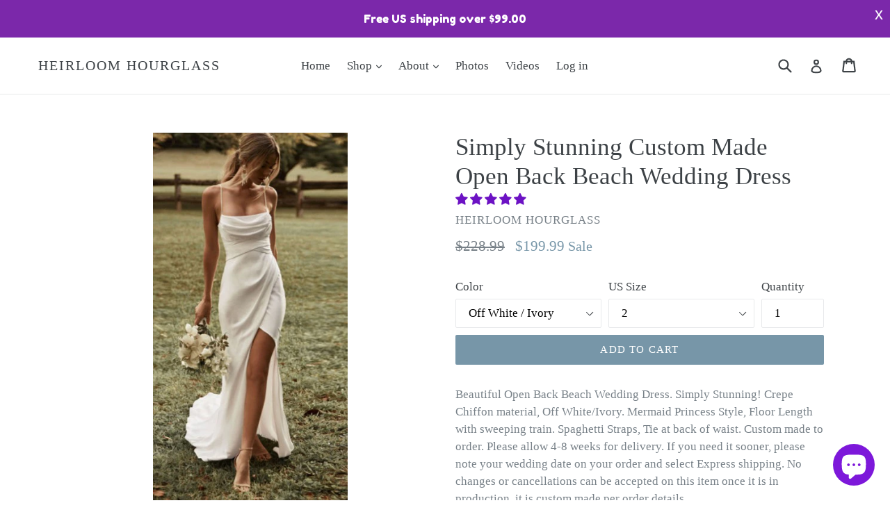

--- FILE ---
content_type: text/html; charset=utf-8
request_url: https://heirloomhourglass.com/products/simple-open-back-beach-wedding-dress
body_size: 52638
content:
<!doctype html>
<!--[if IE 9]> <html class="ie9 no-js" lang="en"> <![endif]-->
<!--[if (gt IE 9)|!(IE)]><!--> <html class="no-js" lang="en"> <!--<![endif]-->
<head>
  <meta name="google-site-verification" content="lYlhitXa3YtoYl0s5gWWNalC1VK-VHVuatv6OeDqiN4" />
  
  <meta charset="utf-8">
  <meta http-equiv="X-UA-Compatible" content="IE=edge,chrome=1">
  <meta name="viewport" content="width=device-width,initial-scale=1">
  <meta name="theme-color" content="#7796a8">
  <link rel="canonical" href="https://heirloomhourglass.com/products/simple-open-back-beach-wedding-dress">

  
    <link rel="shortcut icon" href="//heirloomhourglass.com/cdn/shop/files/favicon2_32x32.jpg?v=1613668358" type="image/png">
  

  
  <title>
    Simply Stunning Custom Made Open Back Beach Wedding Dress
    
    
    
      &ndash; Heirloom Hourglass
    
  </title>

<!-- Avada Boost Sales Script -->

      






          
          
          
          
          
          
          
          
          
          <script>
            const AVADA_ENHANCEMENTS = {};
            AVADA_ENHANCEMENTS.contentProtection = false;
            AVADA_ENHANCEMENTS.hideCheckoutButon = false;
            AVADA_ENHANCEMENTS.cartSticky = false;
            AVADA_ENHANCEMENTS.multiplePixelStatus = false;
            AVADA_ENHANCEMENTS.inactiveStatus = false;
            AVADA_ENHANCEMENTS.cartButtonAnimationStatus = false;
            AVADA_ENHANCEMENTS.whatsappStatus = false;
            AVADA_ENHANCEMENTS.messengerStatus = false;
            AVADA_ENHANCEMENTS.livechatStatus = false;
          </script>
































      <script>
        const AVADA_CDT = {};
        AVADA_CDT.template = "product";
        AVADA_CDT.collections = [];
        
          AVADA_CDT.collections.push("14228750383");
        
          AVADA_CDT.collections.push("260639195285");
        

        const AVADA_INVQTY = {};
        
          AVADA_INVQTY[42118636077205] = 0;
        
          AVADA_INVQTY[42118636175509] = -4;
        
          AVADA_INVQTY[42118636273813] = 0;
        
          AVADA_INVQTY[42118636372117] = -1;
        
          AVADA_INVQTY[42118636503189] = 0;
        
          AVADA_INVQTY[42118636732565] = -2;
        
          AVADA_INVQTY[42118636830869] = -1;
        
          AVADA_INVQTY[42118636929173] = -1;
        
          AVADA_INVQTY[42118637027477] = 0;
        
          AVADA_INVQTY[42118637125781] = 0;
        
          AVADA_INVQTY[42118637224085] = 0;
        
          AVADA_INVQTY[42118637322389] = 0;
        
          AVADA_INVQTY[42118637420693] = 0;
        
          AVADA_INVQTY[42118637518997] = 0;
        

        AVADA_CDT.cartitem = 0;
        AVADA_CDT.moneyformat = `\${{amount}}`;
        AVADA_CDT.cartTotalPrice = 0;
        
        AVADA_CDT.selected_variant_id = 42118636077205;
        AVADA_CDT.product = {"id": 7437384614037,"title": "Simply Stunning Custom Made Open Back Beach Wedding Dress","handle": "simple-open-back-beach-wedding-dress","vendor": "Heirloom Hourglass",
            "type": "Wedding Dresses","tags": ["beach wedding dress","bogo dress","bridal dress","gown","mermaid","princess"],"price": 19999,"price_min": 19999,"price_max": 19999,
            "available": true,"price_varies": false,"compare_at_price": 22899,
            "compare_at_price_min": 22899,"compare_at_price_max": 22899,
            "compare_at_price_varies": false,"variants": [{"id":42118636077205,"title":"Off White \/ Ivory \/ 2","option1":"Off White \/ Ivory","option2":"2","option3":null,"sku":"14:200002130;200000443:151","requires_shipping":true,"taxable":true,"featured_image":{"id":34035046875285,"product_id":7437384614037,"position":1,"created_at":"2022-04-04T15:34:31-04:00","updated_at":"2026-01-10T08:19:08-05:00","alt":"Heirloom Hourglass Wedding Dresses Off White \/ Ivory \/ 2 Simply Stunning Custom Made Open Back Beach Wedding Dress","width":326,"height":616,"src":"\/\/heirloomhourglass.com\/cdn\/shop\/products\/heirloom-hourglass-wedding-dresses-off-white-ivory-2-simply-stunning-custom-made-open-back-beach-wedding-dress-693078683.jpg?v=1768051148","variant_ids":[42118636077205,42118636175509,42118636273813,42118636372117,42118636503189,42118636732565,42118636830869,42118636929173,42118637027477,42118637125781,42118637224085,42118637322389,42118637420693,42118637518997]},"available":true,"name":"Simply Stunning Custom Made Open Back Beach Wedding Dress - Off White \/ Ivory \/ 2","public_title":"Off White \/ Ivory \/ 2","options":["Off White \/ Ivory","2"],"price":19999,"weight":0,"compare_at_price":22899,"inventory_management":null,"barcode":null,"featured_media":{"alt":"Heirloom Hourglass Wedding Dresses Off White \/ Ivory \/ 2 Simply Stunning Custom Made Open Back Beach Wedding Dress","id":26455142924437,"position":1,"preview_image":{"aspect_ratio":0.529,"height":616,"width":326,"src":"\/\/heirloomhourglass.com\/cdn\/shop\/products\/heirloom-hourglass-wedding-dresses-off-white-ivory-2-simply-stunning-custom-made-open-back-beach-wedding-dress-693078683.jpg?v=1768051148"}},"requires_selling_plan":false,"selling_plan_allocations":[]},{"id":42118636175509,"title":"Off White \/ Ivory \/ 4","option1":"Off White \/ Ivory","option2":"4","option3":null,"sku":"14:200002130;200000443:153","requires_shipping":true,"taxable":true,"featured_image":{"id":34035046875285,"product_id":7437384614037,"position":1,"created_at":"2022-04-04T15:34:31-04:00","updated_at":"2026-01-10T08:19:08-05:00","alt":"Heirloom Hourglass Wedding Dresses Off White \/ Ivory \/ 2 Simply Stunning Custom Made Open Back Beach Wedding Dress","width":326,"height":616,"src":"\/\/heirloomhourglass.com\/cdn\/shop\/products\/heirloom-hourglass-wedding-dresses-off-white-ivory-2-simply-stunning-custom-made-open-back-beach-wedding-dress-693078683.jpg?v=1768051148","variant_ids":[42118636077205,42118636175509,42118636273813,42118636372117,42118636503189,42118636732565,42118636830869,42118636929173,42118637027477,42118637125781,42118637224085,42118637322389,42118637420693,42118637518997]},"available":true,"name":"Simply Stunning Custom Made Open Back Beach Wedding Dress - Off White \/ Ivory \/ 4","public_title":"Off White \/ Ivory \/ 4","options":["Off White \/ Ivory","4"],"price":19999,"weight":0,"compare_at_price":22899,"inventory_management":null,"barcode":null,"featured_media":{"alt":"Heirloom Hourglass Wedding Dresses Off White \/ Ivory \/ 2 Simply Stunning Custom Made Open Back Beach Wedding Dress","id":26455142924437,"position":1,"preview_image":{"aspect_ratio":0.529,"height":616,"width":326,"src":"\/\/heirloomhourglass.com\/cdn\/shop\/products\/heirloom-hourglass-wedding-dresses-off-white-ivory-2-simply-stunning-custom-made-open-back-beach-wedding-dress-693078683.jpg?v=1768051148"}},"requires_selling_plan":false,"selling_plan_allocations":[]},{"id":42118636273813,"title":"Off White \/ Ivory \/ 6","option1":"Off White \/ Ivory","option2":"6","option3":null,"sku":"14:200002130;200000443:1394","requires_shipping":true,"taxable":true,"featured_image":{"id":34035046875285,"product_id":7437384614037,"position":1,"created_at":"2022-04-04T15:34:31-04:00","updated_at":"2026-01-10T08:19:08-05:00","alt":"Heirloom Hourglass Wedding Dresses Off White \/ Ivory \/ 2 Simply Stunning Custom Made Open Back Beach Wedding Dress","width":326,"height":616,"src":"\/\/heirloomhourglass.com\/cdn\/shop\/products\/heirloom-hourglass-wedding-dresses-off-white-ivory-2-simply-stunning-custom-made-open-back-beach-wedding-dress-693078683.jpg?v=1768051148","variant_ids":[42118636077205,42118636175509,42118636273813,42118636372117,42118636503189,42118636732565,42118636830869,42118636929173,42118637027477,42118637125781,42118637224085,42118637322389,42118637420693,42118637518997]},"available":true,"name":"Simply Stunning Custom Made Open Back Beach Wedding Dress - Off White \/ Ivory \/ 6","public_title":"Off White \/ Ivory \/ 6","options":["Off White \/ Ivory","6"],"price":19999,"weight":0,"compare_at_price":22899,"inventory_management":null,"barcode":null,"featured_media":{"alt":"Heirloom Hourglass Wedding Dresses Off White \/ Ivory \/ 2 Simply Stunning Custom Made Open Back Beach Wedding Dress","id":26455142924437,"position":1,"preview_image":{"aspect_ratio":0.529,"height":616,"width":326,"src":"\/\/heirloomhourglass.com\/cdn\/shop\/products\/heirloom-hourglass-wedding-dresses-off-white-ivory-2-simply-stunning-custom-made-open-back-beach-wedding-dress-693078683.jpg?v=1768051148"}},"requires_selling_plan":false,"selling_plan_allocations":[]},{"id":42118636372117,"title":"Off White \/ Ivory \/ 8","option1":"Off White \/ Ivory","option2":"8","option3":null,"sku":"14:200002130;200000443:699","requires_shipping":true,"taxable":true,"featured_image":{"id":34035046875285,"product_id":7437384614037,"position":1,"created_at":"2022-04-04T15:34:31-04:00","updated_at":"2026-01-10T08:19:08-05:00","alt":"Heirloom Hourglass Wedding Dresses Off White \/ Ivory \/ 2 Simply Stunning Custom Made Open Back Beach Wedding Dress","width":326,"height":616,"src":"\/\/heirloomhourglass.com\/cdn\/shop\/products\/heirloom-hourglass-wedding-dresses-off-white-ivory-2-simply-stunning-custom-made-open-back-beach-wedding-dress-693078683.jpg?v=1768051148","variant_ids":[42118636077205,42118636175509,42118636273813,42118636372117,42118636503189,42118636732565,42118636830869,42118636929173,42118637027477,42118637125781,42118637224085,42118637322389,42118637420693,42118637518997]},"available":true,"name":"Simply Stunning Custom Made Open Back Beach Wedding Dress - Off White \/ Ivory \/ 8","public_title":"Off White \/ Ivory \/ 8","options":["Off White \/ Ivory","8"],"price":19999,"weight":0,"compare_at_price":22899,"inventory_management":null,"barcode":null,"featured_media":{"alt":"Heirloom Hourglass Wedding Dresses Off White \/ Ivory \/ 2 Simply Stunning Custom Made Open Back Beach Wedding Dress","id":26455142924437,"position":1,"preview_image":{"aspect_ratio":0.529,"height":616,"width":326,"src":"\/\/heirloomhourglass.com\/cdn\/shop\/products\/heirloom-hourglass-wedding-dresses-off-white-ivory-2-simply-stunning-custom-made-open-back-beach-wedding-dress-693078683.jpg?v=1768051148"}},"requires_selling_plan":false,"selling_plan_allocations":[]},{"id":42118636503189,"title":"Off White \/ Ivory \/ 10","option1":"Off White \/ Ivory","option2":"10","option3":null,"sku":"14:200002130;200000443:1583","requires_shipping":true,"taxable":true,"featured_image":{"id":34035046875285,"product_id":7437384614037,"position":1,"created_at":"2022-04-04T15:34:31-04:00","updated_at":"2026-01-10T08:19:08-05:00","alt":"Heirloom Hourglass Wedding Dresses Off White \/ Ivory \/ 2 Simply Stunning Custom Made Open Back Beach Wedding Dress","width":326,"height":616,"src":"\/\/heirloomhourglass.com\/cdn\/shop\/products\/heirloom-hourglass-wedding-dresses-off-white-ivory-2-simply-stunning-custom-made-open-back-beach-wedding-dress-693078683.jpg?v=1768051148","variant_ids":[42118636077205,42118636175509,42118636273813,42118636372117,42118636503189,42118636732565,42118636830869,42118636929173,42118637027477,42118637125781,42118637224085,42118637322389,42118637420693,42118637518997]},"available":true,"name":"Simply Stunning Custom Made Open Back Beach Wedding Dress - Off White \/ Ivory \/ 10","public_title":"Off White \/ Ivory \/ 10","options":["Off White \/ Ivory","10"],"price":19999,"weight":0,"compare_at_price":22899,"inventory_management":null,"barcode":null,"featured_media":{"alt":"Heirloom Hourglass Wedding Dresses Off White \/ Ivory \/ 2 Simply Stunning Custom Made Open Back Beach Wedding Dress","id":26455142924437,"position":1,"preview_image":{"aspect_ratio":0.529,"height":616,"width":326,"src":"\/\/heirloomhourglass.com\/cdn\/shop\/products\/heirloom-hourglass-wedding-dresses-off-white-ivory-2-simply-stunning-custom-made-open-back-beach-wedding-dress-693078683.jpg?v=1768051148"}},"requires_selling_plan":false,"selling_plan_allocations":[]},{"id":42118636732565,"title":"Off White \/ Ivory \/ 12","option1":"Off White \/ Ivory","option2":"12","option3":null,"sku":"14:200002130;200000443:1663","requires_shipping":true,"taxable":true,"featured_image":{"id":34035046875285,"product_id":7437384614037,"position":1,"created_at":"2022-04-04T15:34:31-04:00","updated_at":"2026-01-10T08:19:08-05:00","alt":"Heirloom Hourglass Wedding Dresses Off White \/ Ivory \/ 2 Simply Stunning Custom Made Open Back Beach Wedding Dress","width":326,"height":616,"src":"\/\/heirloomhourglass.com\/cdn\/shop\/products\/heirloom-hourglass-wedding-dresses-off-white-ivory-2-simply-stunning-custom-made-open-back-beach-wedding-dress-693078683.jpg?v=1768051148","variant_ids":[42118636077205,42118636175509,42118636273813,42118636372117,42118636503189,42118636732565,42118636830869,42118636929173,42118637027477,42118637125781,42118637224085,42118637322389,42118637420693,42118637518997]},"available":true,"name":"Simply Stunning Custom Made Open Back Beach Wedding Dress - Off White \/ Ivory \/ 12","public_title":"Off White \/ Ivory \/ 12","options":["Off White \/ Ivory","12"],"price":19999,"weight":0,"compare_at_price":22899,"inventory_management":null,"barcode":null,"featured_media":{"alt":"Heirloom Hourglass Wedding Dresses Off White \/ Ivory \/ 2 Simply Stunning Custom Made Open Back Beach Wedding Dress","id":26455142924437,"position":1,"preview_image":{"aspect_ratio":0.529,"height":616,"width":326,"src":"\/\/heirloomhourglass.com\/cdn\/shop\/products\/heirloom-hourglass-wedding-dresses-off-white-ivory-2-simply-stunning-custom-made-open-back-beach-wedding-dress-693078683.jpg?v=1768051148"}},"requires_selling_plan":false,"selling_plan_allocations":[]},{"id":42118636830869,"title":"Off White \/ Ivory \/ 14","option1":"Off White \/ Ivory","option2":"14","option3":null,"sku":"14:200002130;200000443:200000298","requires_shipping":true,"taxable":true,"featured_image":{"id":34035046875285,"product_id":7437384614037,"position":1,"created_at":"2022-04-04T15:34:31-04:00","updated_at":"2026-01-10T08:19:08-05:00","alt":"Heirloom Hourglass Wedding Dresses Off White \/ Ivory \/ 2 Simply Stunning Custom Made Open Back Beach Wedding Dress","width":326,"height":616,"src":"\/\/heirloomhourglass.com\/cdn\/shop\/products\/heirloom-hourglass-wedding-dresses-off-white-ivory-2-simply-stunning-custom-made-open-back-beach-wedding-dress-693078683.jpg?v=1768051148","variant_ids":[42118636077205,42118636175509,42118636273813,42118636372117,42118636503189,42118636732565,42118636830869,42118636929173,42118637027477,42118637125781,42118637224085,42118637322389,42118637420693,42118637518997]},"available":true,"name":"Simply Stunning Custom Made Open Back Beach Wedding Dress - Off White \/ Ivory \/ 14","public_title":"Off White \/ Ivory \/ 14","options":["Off White \/ Ivory","14"],"price":19999,"weight":0,"compare_at_price":22899,"inventory_management":null,"barcode":null,"featured_media":{"alt":"Heirloom Hourglass Wedding Dresses Off White \/ Ivory \/ 2 Simply Stunning Custom Made Open Back Beach Wedding Dress","id":26455142924437,"position":1,"preview_image":{"aspect_ratio":0.529,"height":616,"width":326,"src":"\/\/heirloomhourglass.com\/cdn\/shop\/products\/heirloom-hourglass-wedding-dresses-off-white-ivory-2-simply-stunning-custom-made-open-back-beach-wedding-dress-693078683.jpg?v=1768051148"}},"requires_selling_plan":false,"selling_plan_allocations":[]},{"id":42118636929173,"title":"Off White \/ Ivory \/ 16","option1":"Off White \/ Ivory","option2":"16","option3":null,"sku":"14:200002130;200000443:5880","requires_shipping":true,"taxable":true,"featured_image":{"id":34035046875285,"product_id":7437384614037,"position":1,"created_at":"2022-04-04T15:34:31-04:00","updated_at":"2026-01-10T08:19:08-05:00","alt":"Heirloom Hourglass Wedding Dresses Off White \/ Ivory \/ 2 Simply Stunning Custom Made Open Back Beach Wedding Dress","width":326,"height":616,"src":"\/\/heirloomhourglass.com\/cdn\/shop\/products\/heirloom-hourglass-wedding-dresses-off-white-ivory-2-simply-stunning-custom-made-open-back-beach-wedding-dress-693078683.jpg?v=1768051148","variant_ids":[42118636077205,42118636175509,42118636273813,42118636372117,42118636503189,42118636732565,42118636830869,42118636929173,42118637027477,42118637125781,42118637224085,42118637322389,42118637420693,42118637518997]},"available":true,"name":"Simply Stunning Custom Made Open Back Beach Wedding Dress - Off White \/ Ivory \/ 16","public_title":"Off White \/ Ivory \/ 16","options":["Off White \/ Ivory","16"],"price":19999,"weight":0,"compare_at_price":22899,"inventory_management":null,"barcode":null,"featured_media":{"alt":"Heirloom Hourglass Wedding Dresses Off White \/ Ivory \/ 2 Simply Stunning Custom Made Open Back Beach Wedding Dress","id":26455142924437,"position":1,"preview_image":{"aspect_ratio":0.529,"height":616,"width":326,"src":"\/\/heirloomhourglass.com\/cdn\/shop\/products\/heirloom-hourglass-wedding-dresses-off-white-ivory-2-simply-stunning-custom-made-open-back-beach-wedding-dress-693078683.jpg?v=1768051148"}},"requires_selling_plan":false,"selling_plan_allocations":[]},{"id":42118637027477,"title":"Off White \/ Ivory \/ 16W","option1":"Off White \/ Ivory","option2":"16W","option3":null,"sku":"14:200002130;200000443:200000945","requires_shipping":true,"taxable":true,"featured_image":{"id":34035046875285,"product_id":7437384614037,"position":1,"created_at":"2022-04-04T15:34:31-04:00","updated_at":"2026-01-10T08:19:08-05:00","alt":"Heirloom Hourglass Wedding Dresses Off White \/ Ivory \/ 2 Simply Stunning Custom Made Open Back Beach Wedding Dress","width":326,"height":616,"src":"\/\/heirloomhourglass.com\/cdn\/shop\/products\/heirloom-hourglass-wedding-dresses-off-white-ivory-2-simply-stunning-custom-made-open-back-beach-wedding-dress-693078683.jpg?v=1768051148","variant_ids":[42118636077205,42118636175509,42118636273813,42118636372117,42118636503189,42118636732565,42118636830869,42118636929173,42118637027477,42118637125781,42118637224085,42118637322389,42118637420693,42118637518997]},"available":true,"name":"Simply Stunning Custom Made Open Back Beach Wedding Dress - Off White \/ Ivory \/ 16W","public_title":"Off White \/ Ivory \/ 16W","options":["Off White \/ Ivory","16W"],"price":19999,"weight":0,"compare_at_price":22899,"inventory_management":null,"barcode":null,"featured_media":{"alt":"Heirloom Hourglass Wedding Dresses Off White \/ Ivory \/ 2 Simply Stunning Custom Made Open Back Beach Wedding Dress","id":26455142924437,"position":1,"preview_image":{"aspect_ratio":0.529,"height":616,"width":326,"src":"\/\/heirloomhourglass.com\/cdn\/shop\/products\/heirloom-hourglass-wedding-dresses-off-white-ivory-2-simply-stunning-custom-made-open-back-beach-wedding-dress-693078683.jpg?v=1768051148"}},"requires_selling_plan":false,"selling_plan_allocations":[]},{"id":42118637125781,"title":"Off White \/ Ivory \/ 18W","option1":"Off White \/ Ivory","option2":"18W","option3":null,"sku":"14:200002130;200000443:200000946","requires_shipping":true,"taxable":true,"featured_image":{"id":34035046875285,"product_id":7437384614037,"position":1,"created_at":"2022-04-04T15:34:31-04:00","updated_at":"2026-01-10T08:19:08-05:00","alt":"Heirloom Hourglass Wedding Dresses Off White \/ Ivory \/ 2 Simply Stunning Custom Made Open Back Beach Wedding Dress","width":326,"height":616,"src":"\/\/heirloomhourglass.com\/cdn\/shop\/products\/heirloom-hourglass-wedding-dresses-off-white-ivory-2-simply-stunning-custom-made-open-back-beach-wedding-dress-693078683.jpg?v=1768051148","variant_ids":[42118636077205,42118636175509,42118636273813,42118636372117,42118636503189,42118636732565,42118636830869,42118636929173,42118637027477,42118637125781,42118637224085,42118637322389,42118637420693,42118637518997]},"available":true,"name":"Simply Stunning Custom Made Open Back Beach Wedding Dress - Off White \/ Ivory \/ 18W","public_title":"Off White \/ Ivory \/ 18W","options":["Off White \/ Ivory","18W"],"price":19999,"weight":0,"compare_at_price":22899,"inventory_management":null,"barcode":null,"featured_media":{"alt":"Heirloom Hourglass Wedding Dresses Off White \/ Ivory \/ 2 Simply Stunning Custom Made Open Back Beach Wedding Dress","id":26455142924437,"position":1,"preview_image":{"aspect_ratio":0.529,"height":616,"width":326,"src":"\/\/heirloomhourglass.com\/cdn\/shop\/products\/heirloom-hourglass-wedding-dresses-off-white-ivory-2-simply-stunning-custom-made-open-back-beach-wedding-dress-693078683.jpg?v=1768051148"}},"requires_selling_plan":false,"selling_plan_allocations":[]},{"id":42118637224085,"title":"Off White \/ Ivory \/ 20W","option1":"Off White \/ Ivory","option2":"20W","option3":null,"sku":"14:200002130;200000443:200000947","requires_shipping":true,"taxable":true,"featured_image":{"id":34035046875285,"product_id":7437384614037,"position":1,"created_at":"2022-04-04T15:34:31-04:00","updated_at":"2026-01-10T08:19:08-05:00","alt":"Heirloom Hourglass Wedding Dresses Off White \/ Ivory \/ 2 Simply Stunning Custom Made Open Back Beach Wedding Dress","width":326,"height":616,"src":"\/\/heirloomhourglass.com\/cdn\/shop\/products\/heirloom-hourglass-wedding-dresses-off-white-ivory-2-simply-stunning-custom-made-open-back-beach-wedding-dress-693078683.jpg?v=1768051148","variant_ids":[42118636077205,42118636175509,42118636273813,42118636372117,42118636503189,42118636732565,42118636830869,42118636929173,42118637027477,42118637125781,42118637224085,42118637322389,42118637420693,42118637518997]},"available":true,"name":"Simply Stunning Custom Made Open Back Beach Wedding Dress - Off White \/ Ivory \/ 20W","public_title":"Off White \/ Ivory \/ 20W","options":["Off White \/ Ivory","20W"],"price":19999,"weight":0,"compare_at_price":22899,"inventory_management":null,"barcode":null,"featured_media":{"alt":"Heirloom Hourglass Wedding Dresses Off White \/ Ivory \/ 2 Simply Stunning Custom Made Open Back Beach Wedding Dress","id":26455142924437,"position":1,"preview_image":{"aspect_ratio":0.529,"height":616,"width":326,"src":"\/\/heirloomhourglass.com\/cdn\/shop\/products\/heirloom-hourglass-wedding-dresses-off-white-ivory-2-simply-stunning-custom-made-open-back-beach-wedding-dress-693078683.jpg?v=1768051148"}},"requires_selling_plan":false,"selling_plan_allocations":[]},{"id":42118637322389,"title":"Off White \/ Ivory \/ 22W","option1":"Off White \/ Ivory","option2":"22W","option3":null,"sku":"14:200002130;200000443:200000948","requires_shipping":true,"taxable":true,"featured_image":{"id":34035046875285,"product_id":7437384614037,"position":1,"created_at":"2022-04-04T15:34:31-04:00","updated_at":"2026-01-10T08:19:08-05:00","alt":"Heirloom Hourglass Wedding Dresses Off White \/ Ivory \/ 2 Simply Stunning Custom Made Open Back Beach Wedding Dress","width":326,"height":616,"src":"\/\/heirloomhourglass.com\/cdn\/shop\/products\/heirloom-hourglass-wedding-dresses-off-white-ivory-2-simply-stunning-custom-made-open-back-beach-wedding-dress-693078683.jpg?v=1768051148","variant_ids":[42118636077205,42118636175509,42118636273813,42118636372117,42118636503189,42118636732565,42118636830869,42118636929173,42118637027477,42118637125781,42118637224085,42118637322389,42118637420693,42118637518997]},"available":true,"name":"Simply Stunning Custom Made Open Back Beach Wedding Dress - Off White \/ Ivory \/ 22W","public_title":"Off White \/ Ivory \/ 22W","options":["Off White \/ Ivory","22W"],"price":19999,"weight":0,"compare_at_price":22899,"inventory_management":null,"barcode":null,"featured_media":{"alt":"Heirloom Hourglass Wedding Dresses Off White \/ Ivory \/ 2 Simply Stunning Custom Made Open Back Beach Wedding Dress","id":26455142924437,"position":1,"preview_image":{"aspect_ratio":0.529,"height":616,"width":326,"src":"\/\/heirloomhourglass.com\/cdn\/shop\/products\/heirloom-hourglass-wedding-dresses-off-white-ivory-2-simply-stunning-custom-made-open-back-beach-wedding-dress-693078683.jpg?v=1768051148"}},"requires_selling_plan":false,"selling_plan_allocations":[]},{"id":42118637420693,"title":"Off White \/ Ivory \/ 24W","option1":"Off White \/ Ivory","option2":"24W","option3":null,"sku":"14:200002130;200000443:200000949","requires_shipping":true,"taxable":true,"featured_image":{"id":34035046875285,"product_id":7437384614037,"position":1,"created_at":"2022-04-04T15:34:31-04:00","updated_at":"2026-01-10T08:19:08-05:00","alt":"Heirloom Hourglass Wedding Dresses Off White \/ Ivory \/ 2 Simply Stunning Custom Made Open Back Beach Wedding Dress","width":326,"height":616,"src":"\/\/heirloomhourglass.com\/cdn\/shop\/products\/heirloom-hourglass-wedding-dresses-off-white-ivory-2-simply-stunning-custom-made-open-back-beach-wedding-dress-693078683.jpg?v=1768051148","variant_ids":[42118636077205,42118636175509,42118636273813,42118636372117,42118636503189,42118636732565,42118636830869,42118636929173,42118637027477,42118637125781,42118637224085,42118637322389,42118637420693,42118637518997]},"available":true,"name":"Simply Stunning Custom Made Open Back Beach Wedding Dress - Off White \/ Ivory \/ 24W","public_title":"Off White \/ Ivory \/ 24W","options":["Off White \/ Ivory","24W"],"price":19999,"weight":0,"compare_at_price":22899,"inventory_management":null,"barcode":null,"featured_media":{"alt":"Heirloom Hourglass Wedding Dresses Off White \/ Ivory \/ 2 Simply Stunning Custom Made Open Back Beach Wedding Dress","id":26455142924437,"position":1,"preview_image":{"aspect_ratio":0.529,"height":616,"width":326,"src":"\/\/heirloomhourglass.com\/cdn\/shop\/products\/heirloom-hourglass-wedding-dresses-off-white-ivory-2-simply-stunning-custom-made-open-back-beach-wedding-dress-693078683.jpg?v=1768051148"}},"requires_selling_plan":false,"selling_plan_allocations":[]},{"id":42118637518997,"title":"Off White \/ Ivory \/ 14W","option1":"Off White \/ Ivory","option2":"14W","option3":null,"sku":"14:200002130;200000443:200000944","requires_shipping":true,"taxable":true,"featured_image":{"id":34035046875285,"product_id":7437384614037,"position":1,"created_at":"2022-04-04T15:34:31-04:00","updated_at":"2026-01-10T08:19:08-05:00","alt":"Heirloom Hourglass Wedding Dresses Off White \/ Ivory \/ 2 Simply Stunning Custom Made Open Back Beach Wedding Dress","width":326,"height":616,"src":"\/\/heirloomhourglass.com\/cdn\/shop\/products\/heirloom-hourglass-wedding-dresses-off-white-ivory-2-simply-stunning-custom-made-open-back-beach-wedding-dress-693078683.jpg?v=1768051148","variant_ids":[42118636077205,42118636175509,42118636273813,42118636372117,42118636503189,42118636732565,42118636830869,42118636929173,42118637027477,42118637125781,42118637224085,42118637322389,42118637420693,42118637518997]},"available":true,"name":"Simply Stunning Custom Made Open Back Beach Wedding Dress - Off White \/ Ivory \/ 14W","public_title":"Off White \/ Ivory \/ 14W","options":["Off White \/ Ivory","14W"],"price":19999,"weight":0,"compare_at_price":22899,"inventory_management":null,"barcode":null,"featured_media":{"alt":"Heirloom Hourglass Wedding Dresses Off White \/ Ivory \/ 2 Simply Stunning Custom Made Open Back Beach Wedding Dress","id":26455142924437,"position":1,"preview_image":{"aspect_ratio":0.529,"height":616,"width":326,"src":"\/\/heirloomhourglass.com\/cdn\/shop\/products\/heirloom-hourglass-wedding-dresses-off-white-ivory-2-simply-stunning-custom-made-open-back-beach-wedding-dress-693078683.jpg?v=1768051148"}},"requires_selling_plan":false,"selling_plan_allocations":[]}],"featured_image": "\/\/heirloomhourglass.com\/cdn\/shop\/products\/heirloom-hourglass-wedding-dresses-off-white-ivory-2-simply-stunning-custom-made-open-back-beach-wedding-dress-693078683.jpg?v=1768051148","images": ["\/\/heirloomhourglass.com\/cdn\/shop\/products\/heirloom-hourglass-wedding-dresses-off-white-ivory-2-simply-stunning-custom-made-open-back-beach-wedding-dress-693078683.jpg?v=1768051148","\/\/heirloomhourglass.com\/cdn\/shop\/products\/heirloom-hourglass-wedding-dresses-simply-stunning-custom-made-open-back-beach-wedding-dress-693078681.jpg?v=1768051330","\/\/heirloomhourglass.com\/cdn\/shop\/products\/heirloom-hourglass-wedding-dresses-simply-stunning-custom-made-open-back-beach-wedding-dress-693078682.jpg?v=1768029068","\/\/heirloomhourglass.com\/cdn\/shop\/products\/heirloom-hourglass-wedding-dresses-simply-stunning-custom-made-open-back-beach-wedding-dress-693078684.jpg?v=1768051267","\/\/heirloomhourglass.com\/cdn\/shop\/products\/heirloom-hourglass-wedding-dresses-simply-stunning-custom-made-open-back-beach-wedding-dress-693078685.jpg?v=1768051208"]
            };
        

        window.AVADA_BADGES = window.AVADA_BADGES || {};
        window.AVADA_BADGES = [{"numbBorderWidth":1,"badgeBorderColor":"#e1e1e1","homePagePosition":"","customWidthSize":450,"badgePageType":"product","textAlign":"avada-align-left","collectionPagePosition":"","cartInlinePosition":"after","description":"Increase a sense of urgency and boost conversation rate on each product page. ","headerText":"Payment Plans available thru Shop Pay and PayPal ","badgeSize":"small","badgeWidth":"full-width","showHeaderText":true,"headingColor":"#232323","cartPosition":"","homePageInlinePosition":"after","showBadgeBorder":false,"priority":0,"badgeBorderRadius":3,"font":"default","shopDomain":"heirloom-hourglass.myshopify.com","inlinePosition":"after","name":"Product Pages","badgeEffect":"","removeBranding":true,"position":"","badgeStyle":"color","isFirst":false,"shopId":"NX6UpAqUmglXaHolLcaQ","collectionPageInlinePosition":"after","customWidthSizeInMobile":450,"badgesSmartSelector":false,"numbColor":"#122234","createdAt":"2022-11-08T17:50:13.936Z","isSetCustomWidthMobile":false,"status":true,"badgeList":["https:\/\/cdn1.avada.io\/boost-sales\/shopify_2_color.svg","https:\/\/cdn1.avada.io\/boost-sales\/googlepay.svg","https:\/\/cdn1.avada.io\/boost-sales\/visa.svg","https:\/\/cdn1.avada.io\/boost-sales\/mastercard-text.svg","https:\/\/cdn1.avada.io\/boost-sales\/americanexpress.svg","https:\/\/cdn1.avada.io\/boost-sales\/discover.svg","https:\/\/cdn1.avada.io\/boost-sales\/applepay.svg","https:\/\/cdn1.avada.io\/boost-sales\/amazonpay.svg","https:\/\/cdn1.avada.io\/boost-sales\/paypal.svg","https:\/\/cdn1.avada.io\/boost-sales\/venmo_2_color.svg"],"badgeCustomSize":70,"showBadges":true,"headingSize":16,"id":"nATR6fs6Ua0knXGH4BWp"},{"badgeSize":"small","headingColor":"#232323","customWidthSize":450,"cartPosition":"","shopDomain":"heirloom-hourglass.myshopify.com","removeBranding":true,"collectionPagePosition":"","badgeEffect":"","numbBorderWidth":1,"badgeWidth":"full-width","textAlign":"avada-align-left","customWidthSizeInMobile":450,"showBadges":true,"badgeStyle":"color","createdAt":"2022-11-08T17:50:13.531Z","badgesSmartSelector":false,"badgeBorderColor":"#e1e1e1","position":"","homePageInlinePosition":"after","isSetCustomWidthMobile":false,"badgePageType":"cart","showHeaderText":true,"isFirst":false,"collectionPageInlinePosition":"after","priority":0,"font":"default","cartInlinePosition":"after","numbColor":"#122234","homePagePosition":"","badgeList":["https:\/\/cdn1.avada.io\/boost-sales\/shopify_2_color.svg","https:\/\/cdn1.avada.io\/boost-sales\/paypal.svg","https:\/\/cdn1.avada.io\/boost-sales\/venmo_2_color.svg","https:\/\/cdn1.avada.io\/boost-sales\/applepay.svg","https:\/\/cdn1.avada.io\/boost-sales\/visa.svg","https:\/\/cdn1.avada.io\/boost-sales\/mastercard-text.svg","https:\/\/cdn1.avada.io\/boost-sales\/americanexpress.svg","https:\/\/cdn1.avada.io\/boost-sales\/discover.svg","https:\/\/cdn1.avada.io\/boost-sales\/googlepay.svg","https:\/\/cdn1.avada.io\/boost-sales\/amazonpay.svg"],"headerText":"Payment Plans available thru Shop Pay and PayPal ","status":true,"badgeCustomSize":70,"description":"Win trust and encourage customers to process checkout from shipping cart page.","selectedPreset":"Payment 1","badgeBorderRadius":3,"name":"Cart Page","headingSize":16,"shopId":"NX6UpAqUmglXaHolLcaQ","inlinePosition":"after","showBadgeBorder":false,"id":"BJY1YCxxSTrndkIYY6nj"}];

        window.AVADA_GENERAL_SETTINGS = window.AVADA_GENERAL_SETTINGS || {};
        window.AVADA_GENERAL_SETTINGS = {"badgeFooterPosition":".payment-icons.list--inline.site-footer__icon-list","badgeProductPosition":".product-form__item","badgeHomePosition":".site-footer__hr","badgeCollectionPosition":".site-footer__hr","badgeHomeInlinePosition":"after","badgeFooterInlinePosition":"replace","badgeInlinePosition":"after","badgeCollectionInlinePosition":"after","countdownCategoryInlinePosition":"after","countdownHomeInlinePosition":"after","countdownHomePosition":".price--listing","countdownCategoryInlinePositionV2":"","badgeCartPosition":".cart__footer","countdownInlinePositionV2":"","countdownHomeInlinePositionV2":"","countdownHomePositionV2":"","badgeCartInlinePosition":"after","countdownCategoryPosition":".price--listing","countdownCategoryPositionV2":"","countdownProductPosition":"form[action='\/cart\/add']","themeDetected":"Debut","countdownInlinePosition":"after","countdownProductPositionV2":""};

        window.AVADA_COUNDOWNS = window.AVADA_COUNDOWNS || {};
        window.AVADA_COUNDOWNS = [{},{},{"id":"rxhprV1GDmJ6ahi8YKql","priority":"0","categoryNumberSize":14,"showCountdownTimer":true,"stockTextBefore":"Only {{stock_qty}} left in stock. Hurry up 🔥","removeBranding":true,"displayLayout":"square-countdown","name":"Product Pages","inlinePosition":"after","productIds":[],"headingSize":30,"saleCustomMinutes":"10","numbBorderRadius":0,"numbColor":"#122234","numbBgColor":"#ffffff","countdownEndAction":"HIDE_COUNTDOWN","collectionPagePosition":"","numbWidth":60,"textAlign":"text-center","position":"form[action='\/cart\/add']","displayType":"ALL_PRODUCT","countdownSmartSelector":false,"collectionPageInlinePosition":"after","numbBorderColor":"#cccccc","createdAt":"2022-11-08T17:50:13.842Z","stockType":"real_stock","secondsText":"Seconds","manualDisplayPosition":"form[action='\/cart\/add']","shopDomain":"heirloom-hourglass.myshopify.com","numbHeight":60,"categoryNumbWidth":30,"categoryTxtDatePos":"txt_outside_box","categoryTxtDateSize":8,"numbBorderWidth":1,"categoryNumbHeight":30,"linkText":"Hurry! sale ends in","description":"Increase urgency and boost conversions for each product page.","showInventoryCountdown":true,"headingColor":"#0985C5","shopId":"NX6UpAqUmglXaHolLcaQ","conditions":{"type":"ALL","conditions":[{"operation":"CONTAINS","type":"TITLE","value":""}]},"manualDisplayPlacement":"after","stockTextSize":16,"useDefaultSize":true,"status":true,"daysText":"Days","categoryUseDefaultSize":true,"txtDateSize":16,"saleDateType":"date-custom","minutesText":"Minutes","saleCustomSeconds":"59","productExcludeIds":[],"stockTextColor":"#122234","saleCustomHours":"00","timeUnits":"unit-dhms","txtDateColor":"#122234","countdownTextBottom":"","txtDatePos":"txt_outside_box","hoursText":"Hours","saleCustomDays":"00"}];

        window.AVADA_STOCK_COUNTDOWNS = window.AVADA_STOCK_COUNTDOWNS || {};
        window.AVADA_STOCK_COUNTDOWNS = {"productExcludeIds":[],"description":"Description label","animationForStockCountdown":"none","productIds":[],"timeRandom":["15000"],"name":"Stock Countdown","shopId":"NX6UpAqUmglXaHolLcaQ","customCss":"","isOnlyShowThanNumber":true,"id":"fMc1aZGUwnmB8JQvve0w","textAlign":"avada-align-left","queryPosition":".product-form","delayAnimation":"1000","showAdvanced":true,"numberShow":"8","position":"below","specificProductsInclude":[],"displayType":"ALL_PRODUCT","conditions":{"conditions":[{"type":"TITLE","value":"","operation":"CONTAINS"}],"type":"ALL"},"type":"valentine","inventoryDefault":50,"stockCountdownContent":"\u003cp\u003e\u003cspan style=\"background-color: rgb(255, 255, 255); color: rgb(153, 0, 255);\"\u003e\u003c\/span\u003e\u003cspan style=\"color: rgb(153, 0, 255); font-size: 1em; letter-spacing: initial; text-transform: initial; -webkit-text-size-adjust: 100%;\"\u003e\u003cspan style=\"color: rgb(217, 0, 0);\"\u003e❤️\u003c\/span\u003e\u0026nbsp;Limited Supply! Only\u0026nbsp;\u003c\/span\u003e\u003cspan style=\"font-size: 1em; letter-spacing: initial; text-transform: initial; -webkit-text-size-adjust: 100%; color: rgb(217, 0, 0);\"\u003e{{stock_qty}}\u003c\/span\u003e\u003cspan style=\"color: rgb(153, 0, 255); font-size: 1em; letter-spacing: initial; text-transform: initial; -webkit-text-size-adjust: 100%;\"\u003e\u0026nbsp;Left!\u0026nbsp;\u003c\/span\u003e\u003cspan style=\"color: rgb(153, 0, 255); font-size: 1em; letter-spacing: initial; text-transform: initial; -webkit-text-size-adjust: 100%;\"\u003e❤️\u003c\/span\u003e\u003c\/p\u003e","isShowStockSlider":false,"sliderColor":"#FF6D6D","isShowWhenOutOfStock":false,"collectionIds":[],"stcContentOutOfStock":"\u003cp\u003eInventory is running low. Hurry up 🔥\u003c\/p\u003e","isExcludeProductPage":false,"totalStock":100,"isDisplayHomePage":true,"status":false};

        window.AVADA_COUNDOWNS_V2 = window.AVADA_COUNDOWNS_V2 || {};
        window.AVADA_COUNDOWNS_V2 = [{"id":"d7GRs8C6j9Tps9DHFJud","isSpecificTimeZone":true,"presetType":"light","conditionToShow":"allProduct","designSetting":[{"type":"heading","style":{"color":"#5300ff","path":"designSetting.0.style","fontWeight":"bold"},"label":"Hurry up! Sale ends in","path":"designSetting.0","components":[],"name":"Heading"},{"path":"designSetting.1","components":[{"type":"itemContainer","identification":"Day","label":"Days","value":"01","path":"designSetting.1.components.0","name":"Item Container","style":{"padding":"0.5rem","path":"designSetting.1.components.0.style"},"components":[{"type":"countdownItemValue","style":{"fontWeight":"600","border":"0.2rem solid #CCCCCC","padding":"1rem","backgroundColor":"#FFFFFF","color":"#5300ff","lineHeight":"150%","path":"designSetting.1.components.0.components.0.style"},"label":"","name":"CD Item Value","path":"designSetting.1.components.0.components.0","unitLabel":"","identification":"dayValue","classes":[""]},{"path":"designSetting.1.components.0.components.1","name":"CD Item Label","identification":"dayLabel","classes":["Avada-CDTV2__PositionLabel--bottom"],"style":{"padding":"0.5rem","path":"designSetting.1.components.0.components.1.style","lineHeight":"150%","position":"absolute","color":"#5300ff"},"type":"countdownItemLabel"}]},{"label":"Hours","path":"designSetting.1.components.1","type":"itemContainer","identification":"Hour","name":"Item Container","style":{"path":"designSetting.1.components.1.style","padding":"0.5rem"},"value":"23","components":[{"identification":"hourValue","style":{"fontWeight":"600","border":"0.2rem solid #CCCCCC","color":"#202223","backgroundColor":"#FFFFFF","lineHeight":"150%","path":"designSetting.1.components.1.components.0.style","padding":"1rem"},"classes":[""],"label":"","unitLabel":"","name":"CD Item Value","type":"countdownItemValue","path":"designSetting.1.components.1.components.0"},{"path":"designSetting.1.components.1.components.1","name":"CD Item Label","type":"countdownItemLabel","classes":["Avada-CDTV2__PositionLabel--bottom"],"identification":"hourLabel","style":{"lineHeight":"150%","position":"absolute","color":"#202223","padding":"0.5rem","path":"designSetting.1.components.1.components.1.style"}}]},{"label":"Minutes","components":[{"type":"countdownItemValue","classes":[""],"style":{"fontWeight":"600","border":"0.2rem solid #CCCCCC","backgroundColor":"#FFFFFF","lineHeight":"150%","padding":"1rem","path":"designSetting.1.components.2.components.0.style","color":"#202223"},"unitLabel":"","identification":"minuteValue","name":"CD Item Value","path":"designSetting.1.components.2.components.0","label":""},{"name":"CD Item Label","identification":"minuteLabel","classes":["Avada-CDTV2__PositionLabel--bottom"],"type":"countdownItemLabel","path":"designSetting.1.components.2.components.1","style":{"position":"absolute","lineHeight":"150%","path":"designSetting.1.components.2.components.1.style","padding":"0.5rem","color":"#202223"}}],"path":"designSetting.1.components.2","value":"57","type":"itemContainer","identification":"Minute","style":{"path":"designSetting.1.components.2.style","padding":"0.5rem"},"name":"Item Container"},{"value":"24","identification":"Second","type":"itemContainer","label":"Seconds","style":{"path":"designSetting.1.components.3.style","padding":"0.5rem"},"path":"designSetting.1.components.3","components":[{"name":"CD Item Value","label":"","style":{"path":"designSetting.1.components.3.components.0.style","border":"0.2rem solid #CCCCCC","fontWeight":"600","color":"#202223","lineHeight":"150%","padding":"1rem","backgroundColor":"#F2F2F6"},"path":"designSetting.1.components.3.components.0","identification":"secondValue","unitLabel":"","classes":[""],"type":"countdownItemValue"},{"name":"CD Item Label","classes":["Avada-CDTV2__PositionLabel--bottom"],"path":"designSetting.1.components.3.components.1","type":"countdownItemLabel","style":{"color":"#202223","lineHeight":"150%","padding":"0.5rem","path":"designSetting.1.components.3.components.1.style","position":"absolute"},"identification":"secondLabel"}],"name":"Item Container"}],"canChangeBackground":true,"label":"","type":"countdown","canChange":true,"name":"Countdown"}],"startTime":"2022-11-10T22:10","isAdvancedSettings":true,"createdAt":"2022-11-10T15:10:39.379Z","specificCollectionIds":[],"pageShowCountdown":"product","updatedAt":"2022-11-10T15:13:18.106Z","countdownV2SmartSelector":true,"bgNumberColor":"","timeZone":"America\/New_York","secondsCustom":1,"customCss":"#avada-countdown-timer-v2-container {\nmargin-top: 15px;\n}","size":"small","manualDisplayPosition":"#AddToCart-product-template","manualDisplayPlacement":"after","whenTimeReached":"hide_block","widgetId":"AVADA-207K5AVZR4G3","classes":["Avada-CDTV2__Display--block"],"secondsText":"Sec","isCanChangeBgNumberColor":true,"image":"\/bd5b2864c14cb5c8ae9ce94e1bc998f6.png","preset":"tokyo_2","minutesCustom":1,"hoursCustom":1,"status":true,"minutesText":"Min","hoursText":"Hours","isFirstSave":false,"endTime":"2022-11-12T22:11","name":"Countdown Timer 10\/11\/22","timeType":"date_sale_to","daysText":"Days","daysCustom":1,"shopId":"NX6UpAqUmglXaHolLcaQ"}];

        window.AVADA_INACTIVE_TAB = window.AVADA_INACTIVE_TAB || {};
        window.AVADA_INACTIVE_TAB = null;

        window.AVADA_LIVECHAT = window.AVADA_LIVECHAT || {};
        window.AVADA_LIVECHAT = {"whatsapp":[]};

        window.AVADA_STICKY_ATC = window.AVADA_STICKY_ATC || {};
        window.AVADA_STICKY_ATC = null;

        window.AVADA_ATC_ANIMATION = window.AVADA_ATC_ANIMATION || {};
        window.AVADA_ATC_ANIMATION = null;

        window.AVADA_SP = window.AVADA_SP || {};
        window.AVADA_SP = {"shop":"NX6UpAqUmglXaHolLcaQ","configuration":{"position":"bottom-left","hide_time_ago":true,"smart_hide":true,"smart_hide_time":7,"smart_hide_unit":"days","truncate_product_name":false,"display_duration":4,"first_delay":4,"pops_interval":4,"max_pops_display":30,"show_mobile":true,"mobile_position":"bottom","animation":"fadeInUp","out_animation":"fadeOutDown","with_sound":false,"display_order":"order","only_product_viewing":false,"notice_continuously":true,"custom_css":"","replay":true,"included_urls":"","excluded_urls":"","excluded_product_type":"","countries_all":true,"countries":[],"allow_show":"all","hide_close":false,"close_time":2,"close_time_unit":"minutes","support_rtl":false},"notifications":{"OHAMg8IHTd3NrgUwEd2r":{"settings":{"heading_text":"{{first_name}} in {{city}}, {{country}}","heading_font_weight":500,"heading_font_size":12,"content_text":"Purchased {{product_name}}","content_font_weight":800,"content_font_size":13,"background_image":"","background_color":"#FFF","heading_color":"#111","text_color":"#142A47","time_color":"#234342","with_border":false,"border_color":"#333333","border_width":1,"border_radius":20,"image_border_radius":20,"heading_decoration":null,"hover_product_decoration":null,"hover_product_color":"#122234","with_box_shadow":true,"font":"Raleway","language_code":"en","with_static_map":false,"use_dynamic_names":false,"dynamic_names":"","use_flag":false,"popup_custom_link":"","popup_custom_image":"","display_type":"popup","use_counter":false,"counter_color":"#0b4697","counter_unit_color":"#0b4697","counter_unit_plural":"views","counter_unit_single":"view","truncate_product_name":false,"allow_show":"all","included_urls":"","excluded_urls":""},"type":"order","items":[{"shipping_first_name":"Alyssa","product_handle":"heirloom-wedding-hourglass-the-wedding-day-in-black-unity-sand-ceremony-hourglass","title":"The Wedding Day in Black Unity Sand Ceremony Hourglass by Heirloom Hourglass","first_name":"Alyssa","product_image":"https:\/\/cdn.shopify.com\/s\/files\/1\/2939\/3724\/products\/heirloom-hourglass-unity-sand-ceremony-hourglass-the-wedding-day-in-black-unity-sand-ceremony-hourglass-by-heirloom-hourglass-697076580399.jpg?v=1523123521","date":"2026-01-07T04:19:13.000Z","product_name":"The Wedding Day in Black Unity Sand Ceremony Hourglass by Heirloom Hourglass","city":"Scottsdale","map_url":"https:\/\/storage.googleapis.com\/avada-boost-sales.appspot.com\/maps\/Scottsdale.png","shipping_country":"United States","product_link":"https:\/\/heirloom-hourglass.myshopify.com\/products\/heirloom-wedding-hourglass-the-wedding-day-in-black-unity-sand-ceremony-hourglass","country":"United States","product_id":317242277935,"type":"order","shipping_city":"Schertz","relativeDate":"a few seconds ago","smart_hide":false,"flag_url":"https:\/\/cdn1.avada.io\/proofo\/flags\/153-united-states-of-america.svg"},{"product_image":"https:\/\/cdn.shopify.com\/s\/files\/1\/2939\/3724\/products\/heirloom-hourglass-unity-sand-ceremony-accessory-wedding-hourglass-standard-unity-sand-ceremony-glass-accessories-package-hourglass-not-included-sold-separately-2150935560239.jpg?v=1523123938","shipping_country":"United States","product_id":317242441775,"shipping_city":"Schertz","shipping_first_name":"Alyssa","date":"2026-01-07T04:19:13.000Z","type":"order","title":"Wedding Hourglass Standard Unity Sand Ceremony Glass Accessories Package - Hourglass Not Included - Sold Separately - Just Ceremony Items No Hourglass","product_link":"https:\/\/heirloom-hourglass.myshopify.com\/products\/wedding-hourglass-standard-unity-sand-ceremony-glass-accessories-package-hourglass-not-included-sold-separately","country":"United States","product_handle":"wedding-hourglass-standard-unity-sand-ceremony-glass-accessories-package-hourglass-not-included-sold-separately","first_name":"Alyssa","product_name":"Wedding Hourglass Standard Unity Sand Ceremony Glass Accessories Package - Hourglass Not Included - Sold Separately","map_url":"https:\/\/storage.googleapis.com\/avada-boost-sales.appspot.com\/maps\/Scottsdale.png","city":"Scottsdale","relativeDate":"a few seconds ago","smart_hide":false,"flag_url":"https:\/\/cdn1.avada.io\/proofo\/flags\/153-united-states-of-america.svg"},{"country":"United States","first_name":"Alyssa","shipping_city":"Schertz","product_id":316294332463,"shipping_country":"United States","product_link":"https:\/\/heirloom-hourglass.myshopify.com\/products\/unity-sand-ceremony-sand","title":"Unity Sand Ceremony Sand - Pearl","type":"order","product_handle":"unity-sand-ceremony-sand","shipping_first_name":"Alyssa","product_image":"https:\/\/cdn.shopify.com\/s\/files\/1\/2939\/3724\/products\/heirloom-hourglass-unity-sand-ceremony-sand-unity-sand-ceremony-sand-2041776963631.jpg?v=1673976527","date":"2026-01-07T04:19:13.000Z","city":"Scottsdale","map_url":"https:\/\/storage.googleapis.com\/avada-boost-sales.appspot.com\/maps\/Scottsdale.png","product_name":"Unity Sand Ceremony Sand","relativeDate":"a few seconds ago","smart_hide":false,"flag_url":"https:\/\/cdn1.avada.io\/proofo\/flags\/153-united-states-of-america.svg"},{"type":"order","shipping_first_name":"Alyssa","product_link":"https:\/\/heirloom-hourglass.myshopify.com\/products\/unity-sand-ceremony-sand","shipping_country":"United States","product_image":"https:\/\/cdn.shopify.com\/s\/files\/1\/2939\/3724\/products\/heirloom-hourglass-unity-sand-ceremony-sand-unity-sand-ceremony-sand-2041776963631.jpg?v=1673976527","map_url":"https:\/\/storage.googleapis.com\/avada-boost-sales.appspot.com\/maps\/Scottsdale.png","shipping_city":"Schertz","date":"2026-01-07T04:19:13.000Z","product_id":316294332463,"product_name":"Unity Sand Ceremony Sand","city":"Scottsdale","title":"Unity Sand Ceremony Sand - Medium Beach","product_handle":"unity-sand-ceremony-sand","first_name":"Alyssa","country":"United States","relativeDate":"a few seconds ago","smart_hide":false,"flag_url":"https:\/\/cdn1.avada.io\/proofo\/flags\/153-united-states-of-america.svg"},{"shipping_city":"Schertz","city":"Scottsdale","title":"Custom Engraved Personalization Plate - Gold Plate","product_image":"https:\/\/cdn.shopify.com\/s\/files\/1\/2939\/3724\/products\/heirloom-hourglass-custom-engraving-custom-engraved-personalization-plate-2150938214447.jpg?v=1523120306","product_link":"https:\/\/heirloom-hourglass.myshopify.com\/products\/heirloom-wedding-hourglass-custom-engraved-personalization-plate","type":"order","product_id":317249421359,"date":"2026-01-07T04:19:13.000Z","shipping_country":"United States","map_url":"https:\/\/storage.googleapis.com\/avada-boost-sales.appspot.com\/maps\/Scottsdale.png","product_name":"Custom Engraved Personalization Plate","country":"United States","shipping_first_name":"Alyssa","product_handle":"heirloom-wedding-hourglass-custom-engraved-personalization-plate","first_name":"Alyssa","relativeDate":"a few seconds ago","smart_hide":false,"flag_url":"https:\/\/cdn1.avada.io\/proofo\/flags\/153-united-states-of-america.svg"},{"shipping_country":"United States","product_id":569190121519,"date":"2026-01-06T10:53:00.000Z","first_name":"Michelle","shipping_city":"Valrico","country":"United States","shipping_first_name":"Michelle","product_handle":"the-te-amo-mi-amor-i-love-you-my-love-heart-shaped-unity-sand-ceremony-hourglass-by-heirloom-hourglass","title":"Heart Shaped Sand Ceremony Hourglass™ - The Te Amo Mi Amor - I Love You My Love - Solid Wood Wedding Unity Sand Ceremony Hourglass™ - White \/ Solid Full Coverage","product_link":"https:\/\/heirloom-hourglass.myshopify.com\/products\/the-te-amo-mi-amor-i-love-you-my-love-heart-shaped-unity-sand-ceremony-hourglass-by-heirloom-hourglass","type":"order","city":"Valrico","map_url":"https:\/\/storage.googleapis.com\/avada-boost-sales.appspot.com\/maps\/Valrico.png","product_name":"Heart Shaped Sand Ceremony Hourglass™ - The Te Amo Mi Amor - I Love You My Love - Solid Wood Wedding Unity Sand Ceremony Hourglass™","product_image":"https:\/\/cdn.shopify.com\/s\/files\/1\/2939\/3724\/products\/[base64].jpg?v=1523121038","relativeDate":"17 hours ago","smart_hide":false,"flag_url":"https:\/\/cdn1.avada.io\/proofo\/flags\/153-united-states-of-america.svg"},{"product_name":"Family Unity Hourglass Sand Ceremony Accessories Package - Hourglass Not Included - Sold Separately","type":"order","shipping_city":"Valrico","title":"Family Unity Hourglass Sand Ceremony Accessories Package - Hourglass Not Included - Sold Separately - Also Ordered Hourglass","date":"2026-01-06T10:53:00.000Z","product_handle":"wedding-hourglass-family-glass-unity-sand-ceremony-accessories-package-hourglass-not-included-sold-separately","first_name":"Michelle","shipping_country":"United States","city":"Valrico","country":"United States","product_link":"https:\/\/heirloom-hourglass.myshopify.com\/products\/wedding-hourglass-family-glass-unity-sand-ceremony-accessories-package-hourglass-not-included-sold-separately","product_id":317243752495,"map_url":"https:\/\/storage.googleapis.com\/avada-boost-sales.appspot.com\/maps\/Valrico.png","shipping_first_name":"Michelle","product_image":"https:\/\/cdn.shopify.com\/s\/files\/1\/2939\/3724\/products\/heirloom-hourglass-unity-sand-ceremony-accessory-family-unity-hourglass-sand-ceremony-accessories-package-hourglass-not-included-sold-separately-2150936707119.jpg?v=1523319591","relativeDate":"17 hours ago","smart_hide":false,"flag_url":"https:\/\/cdn1.avada.io\/proofo\/flags\/153-united-states-of-america.svg"},{"country":"United States","date":"2026-01-06T10:53:00.000Z","type":"order","first_name":"Michelle","map_url":"https:\/\/storage.googleapis.com\/avada-boost-sales.appspot.com\/maps\/Valrico.png","product_name":"Unity Sand Ceremony Hourglass Engraving on Base of Hourglass","product_image":"https:\/\/cdn.shopify.com\/s\/files\/1\/2939\/3724\/products\/heirloom-hourglass-custom-engraving-unity-sand-ceremony-hourglass-engraving-on-base-of-hourglass-697071730735.jpg?v=1523123741","product_link":"https:\/\/heirloom-hourglass.myshopify.com\/products\/original-wedding-hourglass-engraving-on-base-of-hourglass","city":"Valrico","shipping_city":"Valrico","title":"Unity Sand Ceremony Hourglass Engraving on Base of Hourglass - 2 Names and Date","product_handle":"original-wedding-hourglass-engraving-on-base-of-hourglass","product_id":317241196591,"shipping_first_name":"Michelle","shipping_country":"United States","relativeDate":"17 hours ago","smart_hide":false,"flag_url":"https:\/\/cdn1.avada.io\/proofo\/flags\/153-united-states-of-america.svg"},{"shipping_country":"United States","country":"United States","product_link":"https:\/\/heirloom-hourglass.myshopify.com\/products\/unity-sand-ceremony-sand","first_name":"Michelle","city":"Valrico","date":"2026-01-06T10:53:00.000Z","map_url":"https:\/\/storage.googleapis.com\/avada-boost-sales.appspot.com\/maps\/Valrico.png","type":"order","product_name":"Unity Sand Ceremony Sand","product_handle":"unity-sand-ceremony-sand","shipping_city":"Valrico","title":"Unity Sand Ceremony Sand - White","product_id":316294332463,"shipping_first_name":"Michelle","product_image":"https:\/\/cdn.shopify.com\/s\/files\/1\/2939\/3724\/products\/heirloom-hourglass-unity-sand-ceremony-sand-unity-sand-ceremony-sand-2041776963631.jpg?v=1673976527","relativeDate":"17 hours ago","smart_hide":false,"flag_url":"https:\/\/cdn1.avada.io\/proofo\/flags\/153-united-states-of-america.svg"},{"first_name":"Michelle","country":"United States","product_image":"https:\/\/cdn.shopify.com\/s\/files\/1\/2939\/3724\/products\/heirloom-hourglass-unity-sand-ceremony-sand-unity-sand-ceremony-sand-2041776963631.jpg?v=1673976527","product_handle":"unity-sand-ceremony-sand","product_link":"https:\/\/heirloom-hourglass.myshopify.com\/products\/unity-sand-ceremony-sand","date":"2026-01-06T10:53:00.000Z","shipping_country":"United States","product_name":"Unity Sand Ceremony Sand","shipping_first_name":"Michelle","shipping_city":"Valrico","type":"order","map_url":"https:\/\/storage.googleapis.com\/avada-boost-sales.appspot.com\/maps\/Valrico.png","product_id":316294332463,"city":"Valrico","title":"Unity Sand Ceremony Sand - Pink Coral","relativeDate":"17 hours ago","smart_hide":false,"flag_url":"https:\/\/cdn1.avada.io\/proofo\/flags\/153-united-states-of-america.svg"},{"first_name":"Michelle","product_image":"https:\/\/cdn.shopify.com\/s\/files\/1\/2939\/3724\/products\/heirloom-hourglass-unity-sand-ceremony-sand-unity-sand-ceremony-sand-2041776963631.jpg?v=1673976527","product_link":"https:\/\/heirloom-hourglass.myshopify.com\/products\/unity-sand-ceremony-sand","type":"order","product_handle":"unity-sand-ceremony-sand","shipping_country":"United States","product_id":316294332463,"country":"United States","shipping_first_name":"Michelle","date":"2026-01-06T10:53:00.000Z","shipping_city":"Valrico","product_name":"Unity Sand Ceremony Sand","title":"Unity Sand Ceremony Sand - Beige","city":"Valrico","map_url":"https:\/\/storage.googleapis.com\/avada-boost-sales.appspot.com\/maps\/Valrico.png","relativeDate":"17 hours ago","smart_hide":false,"flag_url":"https:\/\/cdn1.avada.io\/proofo\/flags\/153-united-states-of-america.svg"},{"city":"Valrico","map_url":"https:\/\/storage.googleapis.com\/avada-boost-sales.appspot.com\/maps\/Valrico.png","date":"2026-01-06T10:53:00.000Z","product_id":316294332463,"product_image":"https:\/\/cdn.shopify.com\/s\/files\/1\/2939\/3724\/products\/heirloom-hourglass-unity-sand-ceremony-sand-unity-sand-ceremony-sand-2041776963631.jpg?v=1673976527","first_name":"Michelle","title":"Unity Sand Ceremony Sand - Silver","shipping_country":"United States","product_name":"Unity Sand Ceremony Sand","shipping_city":"Valrico","shipping_first_name":"Michelle","product_link":"https:\/\/heirloom-hourglass.myshopify.com\/products\/unity-sand-ceremony-sand","type":"order","product_handle":"unity-sand-ceremony-sand","country":"United States","relativeDate":"17 hours ago","smart_hide":false,"flag_url":"https:\/\/cdn1.avada.io\/proofo\/flags\/153-united-states-of-america.svg"},{"shipping_country":"United States","product_handle":"simple-open-back-beach-wedding-dress","map_url":"https:\/\/storage.googleapis.com\/avada-boost-sales.appspot.com\/maps\/Jamestown.png","shipping_first_name":"Brenda","product_image":"https:\/\/cdn.shopify.com\/s\/files\/1\/2939\/3724\/products\/v-Ivory__145932774.jpg?v=1649101509","city":"Jamestown","type":"order","title":"Simply Stunning Custom Made Open Back Beach Wedding Dress - Off White \/ Ivory \/ 4","product_name":"Simply Stunning Custom Made Open Back Beach Wedding Dress","country":"United States","first_name":"Brenda","product_link":"https:\/\/heirloom-hourglass.myshopify.com\/products\/simple-open-back-beach-wedding-dress","product_id":7437384614037,"date":"2025-12-11T17:50:33.000Z","shipping_city":"Jamestown","relativeDate":"a month ago","smart_hide":true,"flag_url":"https:\/\/cdn1.avada.io\/proofo\/flags\/153-united-states-of-america.svg"},{"product_name":"Wedding Hourglass - Heart Shaped Unity Sand Ceremony Hourglass in Bianco by Heirloom Hourglass - Makers of The Original Unity Hourglass","type":"order","map_url":"https:\/\/storage.googleapis.com\/avada-boost-sales.appspot.com\/maps\/Whitestown.png","product_id":566878765103,"city":"Whitestown","product_handle":"wedding-hourglass-heart-shaped-unity-sand-ceremony-hourglass-in-bianco-by-heirloom-hourglass-makers-of-the-original-unity-hourglass","title":"Wedding Hourglass - Heart Shaped Unity Sand Ceremony Hourglass in Bianco by Heirloom Hourglass - Makers of The Original Unity Hourglass - Pewter \/ Silver","product_image":"https:\/\/cdn.shopify.com\/s\/files\/1\/2939\/3724\/products\/heirloom-hourglass-heart-shaped-hourglass-wedding-hourglass-heart-shaped-unity-sand-ceremony-hourglass-in-bianco-by-heirloom-hourglass-makers-of-the-original-unity-hourglass-2150937722927.jpg?v=1523123893","shipping_first_name":"Terri","shipping_country":"United States","country":"United States","date":"2025-12-08T07:58:18.000Z","product_link":"https:\/\/heirloom-hourglass.myshopify.com\/products\/wedding-hourglass-heart-shaped-unity-sand-ceremony-hourglass-in-bianco-by-heirloom-hourglass-makers-of-the-original-unity-hourglass","first_name":"Terri","shipping_city":"Whitestown","relativeDate":"a month ago","smart_hide":true,"flag_url":"https:\/\/cdn1.avada.io\/proofo\/flags\/153-united-states-of-america.svg"},{"country":"United States","shipping_first_name":"Andrea","city":"Riverview","first_name":"Andrea","shipping_city":"Riverview","product_id":316315959343,"title":"Sea Shell Necklace and Bracelet Set","map_url":"https:\/\/storage.googleapis.com\/avada-boost-sales.appspot.com\/maps\/Riverview.png","product_name":"Sea Shell Necklace and Bracelet Set","product_image":"https:\/\/cdn.shopify.com\/s\/files\/1\/2939\/3724\/products\/heirloom-hourglass-necklace-sea-shell-necklace-and-bracelet-set-2009729859631.jpg?v=1523121946","product_handle":"sea-shell-necklace-and-bracelet-set","shipping_country":"United States","type":"order","product_link":"https:\/\/heirloom-hourglass.myshopify.com\/products\/sea-shell-necklace-and-bracelet-set","date":"2025-12-05T21:40:34.000Z","relativeDate":"a month ago","smart_hide":true,"flag_url":"https:\/\/cdn1.avada.io\/proofo\/flags\/153-united-states-of-america.svg"},{"city":"Virginia Beach","product_image":"https:\/\/cdn.shopify.com\/s\/files\/1\/2939\/3724\/products\/heirloom-hourglass-unity-sand-ceremony-hourglass-the-egyptian-unity-sand-ceremony-hourglass-by-heirloom-hourglass-2052787994671.jpg?v=1523122765","product_link":"https:\/\/heirloom-hourglass.myshopify.com\/products\/heirloom-hourglass-the-egyptian","product_handle":"heirloom-hourglass-the-egyptian","date":"2025-11-28T23:40:43.000Z","shipping_country":"United States","type":"order","shipping_first_name":"Daryl","title":"The Egyptian Unity Sand Ceremony Hourglass by Heirloom Hourglass","map_url":"https:\/\/storage.googleapis.com\/avada-boost-sales.appspot.com\/maps\/Virginia Beach.png","country":"United States","product_id":316303671343,"product_name":"The Egyptian Unity Sand Ceremony Hourglass by Heirloom Hourglass","first_name":"Daryl","shipping_city":"Virginia Beach","relativeDate":"a month ago","smart_hide":true,"flag_url":"https:\/\/cdn1.avada.io\/proofo\/flags\/153-united-states-of-america.svg"},{"title":"Infinity Anchor Necklace in Silver","date":"2025-11-28T21:45:57.000Z","product_id":943812214831,"shipping_country":"United States","shipping_first_name":"Shawn","product_link":"https:\/\/heirloom-hourglass.myshopify.com\/products\/infinity-anchor-necklace-in-silver","country":"United States","product_handle":"infinity-anchor-necklace-in-silver","product_image":"https:\/\/cdn.shopify.com\/s\/files\/1\/2939\/3724\/products\/ssln079.jpg?v=1534205030","type":"order","first_name":"SHAWN","shipping_city":"SPRING HILL","city":"SPRING HILL","map_url":"https:\/\/storage.googleapis.com\/avada-boost-sales.appspot.com\/maps\/SPRING HILL.png","product_name":"Infinity Anchor Necklace in Silver","relativeDate":"a month ago","smart_hide":true,"flag_url":"https:\/\/cdn1.avada.io\/proofo\/flags\/153-united-states-of-america.svg"},{"shipping_city":"COLORADO SPRINGS","map_url":"https:\/\/storage.googleapis.com\/avada-boost-sales.appspot.com\/maps\/COLORADO SPRINGS.png","type":"order","shipping_first_name":"Kevin","title":"The Aegean Unity Sand Ceremony Hourglass in Dark Brown by Heirloom Hourglass","city":"COLORADO SPRINGS","product_id":316298887215,"product_image":"https:\/\/cdn.shopify.com\/s\/files\/1\/2939\/3724\/products\/kristen3.jpg?v=1668714414","product_link":"https:\/\/heirloom-hourglass.myshopify.com\/products\/the-aegean-wedding-unity-sand-ceremony-hourglass-in-dark-brown","date":"2025-11-07T00:40:44.000Z","product_name":"The Aegean Unity Sand Ceremony Hourglass in Dark Brown by Heirloom Hourglass","country":"United States","shipping_country":"United States","product_handle":"the-aegean-wedding-unity-sand-ceremony-hourglass-in-dark-brown","first_name":"Kevin","relativeDate":"2 months ago","smart_hide":true,"flag_url":"https:\/\/cdn1.avada.io\/proofo\/flags\/153-united-states-of-america.svg"},{"map_url":"https:\/\/storage.googleapis.com\/avada-boost-sales.appspot.com\/maps\/Groves.png","shipping_country":"United States","country":"United States","title":"White Seashell Picture Frame","date":"2025-11-01T14:43:44.000Z","shipping_city":"Groves","product_name":"White Seashell Picture Frame","type":"order","product_id":316317597743,"product_handle":"white-shell-picture-frame","product_image":"https:\/\/cdn.shopify.com\/s\/files\/1\/2939\/3724\/products\/heirloom-hourglass-wedding-accessories-white-seashell-picture-frame-2262546677807.jpg?v=1523123960","first_name":"Marilyn","city":"Groves","shipping_first_name":"Marilyn","product_link":"https:\/\/heirloom-hourglass.myshopify.com\/products\/white-shell-picture-frame","relativeDate":"2 months ago","smart_hide":true,"flag_url":"https:\/\/cdn1.avada.io\/proofo\/flags\/153-united-states-of-america.svg"},{"title":"The Wedding Day in Black Unity Sand Ceremony Hourglass by Heirloom Hourglass","shipping_city":"Tampa","type":"order","product_id":317242277935,"city":"Tampa","first_name":"Brittany","product_name":"The Wedding Day in Black Unity Sand Ceremony Hourglass by Heirloom Hourglass","date":"2025-10-14T23:00:28.000Z","map_url":"https:\/\/storage.googleapis.com\/avada-boost-sales.appspot.com\/maps\/Tampa.png","product_image":"https:\/\/cdn.shopify.com\/s\/files\/1\/2939\/3724\/products\/heirloom-hourglass-unity-sand-ceremony-hourglass-the-wedding-day-in-black-unity-sand-ceremony-hourglass-by-heirloom-hourglass-697076580399.jpg?v=1523123521","product_handle":"heirloom-wedding-hourglass-the-wedding-day-in-black-unity-sand-ceremony-hourglass","product_link":"https:\/\/heirloom-hourglass.myshopify.com\/products\/heirloom-wedding-hourglass-the-wedding-day-in-black-unity-sand-ceremony-hourglass","shipping_country":"United States","shipping_first_name":"Brittany","country":"United States","relativeDate":"3 months ago","smart_hide":true,"flag_url":"https:\/\/cdn1.avada.io\/proofo\/flags\/153-united-states-of-america.svg"},{"product_id":317242441775,"city":"Tampa","shipping_first_name":"Brittany","type":"order","product_handle":"wedding-hourglass-standard-unity-sand-ceremony-glass-accessories-package-hourglass-not-included-sold-separately","title":"Wedding Hourglass Standard Unity Sand Ceremony Glass Accessories Package - Hourglass Not Included - Sold Separately - Also Ordering Hourglass","product_image":"https:\/\/cdn.shopify.com\/s\/files\/1\/2939\/3724\/products\/heirloom-hourglass-unity-sand-ceremony-accessory-wedding-hourglass-standard-unity-sand-ceremony-glass-accessories-package-hourglass-not-included-sold-separately-2150935560239.jpg?v=1523123938","first_name":"Brittany","product_name":"Wedding Hourglass Standard Unity Sand Ceremony Glass Accessories Package - Hourglass Not Included - Sold Separately","country":"United States","shipping_city":"Tampa","map_url":"https:\/\/storage.googleapis.com\/avada-boost-sales.appspot.com\/maps\/Tampa.png","shipping_country":"United States","product_link":"https:\/\/heirloom-hourglass.myshopify.com\/products\/wedding-hourglass-standard-unity-sand-ceremony-glass-accessories-package-hourglass-not-included-sold-separately","date":"2025-10-14T23:00:28.000Z","relativeDate":"3 months ago","smart_hide":true,"flag_url":"https:\/\/cdn1.avada.io\/proofo\/flags\/153-united-states-of-america.svg"},{"shipping_country":"United States","product_image":"https:\/\/cdn.shopify.com\/s\/files\/1\/2939\/3724\/products\/heirloom-hourglass-unity-sand-ceremony-sand-unity-sand-ceremony-sand-2041776963631.jpg?v=1673976527","shipping_first_name":"Brittany","shipping_city":"Tampa","product_link":"https:\/\/heirloom-hourglass.myshopify.com\/products\/unity-sand-ceremony-sand","date":"2025-10-14T23:00:28.000Z","first_name":"Brittany","map_url":"https:\/\/storage.googleapis.com\/avada-boost-sales.appspot.com\/maps\/Tampa.png","title":"Unity Sand Ceremony Sand - Amethyst","product_id":316294332463,"type":"order","city":"Tampa","country":"United States","product_name":"Unity Sand Ceremony Sand","product_handle":"unity-sand-ceremony-sand","relativeDate":"3 months ago","smart_hide":true,"flag_url":"https:\/\/cdn1.avada.io\/proofo\/flags\/153-united-states-of-america.svg"},{"date":"2025-10-14T23:00:28.000Z","product_link":"https:\/\/heirloom-hourglass.myshopify.com\/products\/unity-sand-ceremony-sand","shipping_first_name":"Brittany","map_url":"https:\/\/storage.googleapis.com\/avada-boost-sales.appspot.com\/maps\/Tampa.png","type":"order","city":"Tampa","product_id":316294332463,"shipping_country":"United States","product_name":"Unity Sand Ceremony Sand","product_image":"https:\/\/cdn.shopify.com\/s\/files\/1\/2939\/3724\/products\/heirloom-hourglass-unity-sand-ceremony-sand-unity-sand-ceremony-sand-2041776963631.jpg?v=1673976527","title":"Unity Sand Ceremony Sand - Evergreen","product_handle":"unity-sand-ceremony-sand","first_name":"Brittany","country":"United States","shipping_city":"Tampa","relativeDate":"3 months ago","smart_hide":true,"flag_url":"https:\/\/cdn1.avada.io\/proofo\/flags\/153-united-states-of-america.svg"},{"map_url":"https:\/\/storage.googleapis.com\/avada-boost-sales.appspot.com\/maps\/Tampa.png","product_image":"https:\/\/cdn.shopify.com\/s\/files\/1\/2939\/3724\/products\/heirloom-hourglass-custom-engraving-unity-sand-ceremony-hourglass-engraving-on-base-of-hourglass-697071730735.jpg?v=1523123741","product_id":317241196591,"date":"2025-10-14T23:00:28.000Z","product_link":"https:\/\/heirloom-hourglass.myshopify.com\/products\/original-wedding-hourglass-engraving-on-base-of-hourglass","first_name":"Brittany","type":"order","title":"Unity Sand Ceremony Hourglass Engraving on Base of Hourglass - Up to 75 Characters","shipping_first_name":"Brittany","shipping_city":"Tampa","product_handle":"original-wedding-hourglass-engraving-on-base-of-hourglass","country":"United States","product_name":"Unity Sand Ceremony Hourglass Engraving on Base of Hourglass","shipping_country":"United States","city":"Tampa","relativeDate":"3 months ago","smart_hide":true,"flag_url":"https:\/\/cdn1.avada.io\/proofo\/flags\/153-united-states-of-america.svg"},{"product_id":317247324207,"type":"order","date":"2025-09-26T15:08:27.000Z","shipping_city":"Philadelphia","product_name":"The Lakeside Wedding Unity Sand Ceremony Hourglass in Dark Oak by Heirloom Hourglass","product_handle":"sand-ceremony-hourglass-the-lakeside-wedding-oak-unity-sand-ceremony-hourglass-by-heirloom-hourglass-the-original-wedding-hourglass","shipping_first_name":"Wyneshia","product_link":"https:\/\/heirloom-hourglass.myshopify.com\/products\/sand-ceremony-hourglass-the-lakeside-wedding-oak-unity-sand-ceremony-hourglass-by-heirloom-hourglass-the-original-wedding-hourglass","product_image":"https:\/\/cdn.shopify.com\/s\/files\/1\/2939\/3724\/products\/heirloom-hourglass-unity-sand-ceremony-hourglass-the-lakeside-wedding-unity-sand-ceremony-hourglass-in-dark-oak-by-heirloom-hourglass-2150939557935.jpg?v=1523122994","shipping_country":"United States","city":"Philadelphia","title":"The Lakeside Wedding Unity Sand Ceremony Hourglass in Dark Oak by Heirloom Hourglass","country":"United States","map_url":"https:\/\/storage.googleapis.com\/avada-boost-sales.appspot.com\/maps\/Philadelphia.png","first_name":"Wyneshia","relativeDate":"3 months ago","smart_hide":true,"flag_url":"https:\/\/cdn1.avada.io\/proofo\/flags\/153-united-states-of-america.svg"},{"product_name":"Unity Sand Ceremony Hourglass Engraving on Base of Hourglass","product_link":"https:\/\/heirloom-hourglass.myshopify.com\/products\/original-wedding-hourglass-engraving-on-base-of-hourglass","country":"United States","shipping_country":"United States","shipping_city":"Philadelphia","title":"Unity Sand Ceremony Hourglass Engraving on Base of Hourglass - Up to 75 Characters","first_name":"Wyneshia","product_id":317241196591,"map_url":"https:\/\/storage.googleapis.com\/avada-boost-sales.appspot.com\/maps\/Philadelphia.png","type":"order","product_handle":"original-wedding-hourglass-engraving-on-base-of-hourglass","city":"Philadelphia","shipping_first_name":"Wyneshia","date":"2025-09-26T15:08:27.000Z","product_image":"https:\/\/cdn.shopify.com\/s\/files\/1\/2939\/3724\/products\/heirloom-hourglass-custom-engraving-unity-sand-ceremony-hourglass-engraving-on-base-of-hourglass-697071730735.jpg?v=1523123741","relativeDate":"3 months ago","smart_hide":true,"flag_url":"https:\/\/cdn1.avada.io\/proofo\/flags\/153-united-states-of-america.svg"},{"city":"Little Elm","date":"2025-09-24T22:08:33.000Z","country":"United States","product_name":"The Natural Unity Sand Ceremony Hourglass™ in Poplar, Oak, Cherry, Walnut, Maple, Cedar, or Pine","title":"The Natural Unity Sand Ceremony Hourglass™ in Poplar, Oak, Cherry, Walnut, Maple, Cedar, or Pine - Poplar","product_link":"https:\/\/heirloom-hourglass.myshopify.com\/products\/wedding-hourglass-unity-sand-ceremony-in-natural-poplar-oak-cherry-walnut-maple-aromatic-cedar-pine","type":"order","map_url":"https:\/\/storage.googleapis.com\/avada-boost-sales.appspot.com\/maps\/Little Elm.png","shipping_first_name":"Yipeng","first_name":"Yipeng","product_id":317240737839,"product_handle":"wedding-hourglass-unity-sand-ceremony-in-natural-poplar-oak-cherry-walnut-maple-aromatic-cedar-pine","product_image":"https:\/\/cdn.shopify.com\/s\/files\/1\/2939\/3724\/products\/heirloom-hourglass-unity-sand-ceremony-hourglass-the-natural-unity-sand-ceremony-hourglass-in-poplar-oak-cherry-walnut-maple-cedar-or-pine-697068781615.jpg?v=1523123098","shipping_city":"Melissa","shipping_country":"United States","relativeDate":"3 months ago","smart_hide":true,"flag_url":"https:\/\/cdn1.avada.io\/proofo\/flags\/153-united-states-of-america.svg"},{"product_link":"https:\/\/heirloom-hourglass.myshopify.com\/products\/hand-blown-glass-funnel-for-unity-ceremony","type":"order","shipping_city":"Riceville","country":"United States","map_url":"https:\/\/storage.googleapis.com\/avada-boost-sales.appspot.com\/maps\/Riceville.png","product_handle":"hand-blown-glass-funnel-for-unity-ceremony","first_name":"Kyle","title":"Hand Blown Glass Funnel for Unity Ceremony - Also Ordering Hourglass","product_name":"Hand Blown Glass Funnel for Unity Ceremony","shipping_first_name":"Kyle","shipping_country":"United States","date":"2025-09-23T02:09:08.000Z","city":"Riceville","product_id":316300197935,"product_image":"https:\/\/cdn.shopify.com\/s\/files\/1\/2939\/3724\/products\/heirloom-hourglass-unity-sand-ceremony-accessory-hand-blown-glass-funnel-for-unity-ceremony-2021510578223.jpg?v=1523120885","relativeDate":"3 months ago","smart_hide":true,"flag_url":"https:\/\/cdn1.avada.io\/proofo\/flags\/153-united-states-of-america.svg"},{"shipping_first_name":"Kyle","city":"Riceville","product_handle":"heirloom-wedding-hourglass-the-adirondack-white-birch-wedding-unity-sand-ceremony-hourglass","date":"2025-09-23T02:07:20.000Z","shipping_country":"United States","product_name":"The Adirondack Wedding White Birch and Walnut Unity Sand Ceremony Hourglass by Heirloom Hourglass","country":"United States","title":"The Adirondack Wedding White Birch and Walnut Unity Sand Ceremony Hourglass by Heirloom Hourglass","product_link":"https:\/\/heirloom-hourglass.myshopify.com\/products\/heirloom-wedding-hourglass-the-adirondack-white-birch-wedding-unity-sand-ceremony-hourglass","map_url":"https:\/\/storage.googleapis.com\/avada-boost-sales.appspot.com\/maps\/Riceville.png","product_id":317244309551,"type":"order","shipping_city":"Riceville","first_name":"Kyle","product_image":"https:\/\/cdn.shopify.com\/s\/files\/1\/2939\/3724\/products\/heirloom-hourglass-unity-sand-ceremony-hourglass-the-adirondack-wedding-white-birch-and-walnut-unity-sand-ceremony-hourglass-by-heirloom-hourglass-2150946045999.jpg?v=1523122334","relativeDate":"3 months ago","smart_hide":true,"flag_url":"https:\/\/cdn1.avada.io\/proofo\/flags\/153-united-states-of-america.svg"},{"product_link":"https:\/\/heirloom-hourglass.myshopify.com\/products\/unity-sand-ceremony-sand","country":"United States","city":"Harrisburg","product_name":"Unity Sand Ceremony Sand","title":"Unity Sand Ceremony Sand - Sapphire","shipping_first_name":"Jason","product_handle":"unity-sand-ceremony-sand","map_url":"https:\/\/storage.googleapis.com\/avada-boost-sales.appspot.com\/maps\/Harrisburg.png","shipping_country":"United States","date":"2025-09-10T04:18:15.000Z","first_name":"Jason","product_id":316294332463,"type":"order","product_image":"https:\/\/cdn.shopify.com\/s\/files\/1\/2939\/3724\/products\/heirloom-hourglass-unity-sand-ceremony-sand-unity-sand-ceremony-sand-2041776963631.jpg?v=1673976527","shipping_city":"Harrisburg","relativeDate":"4 months ago","smart_hide":true,"flag_url":"https:\/\/cdn1.avada.io\/proofo\/flags\/153-united-states-of-america.svg"}],"source":"shopify\/order"}},"removeBranding":true};

        window.AVADA_BS_EMBED = window.AVADA_BS_EMBED || {};
        window.AVADA_BS_EMBED.isSupportThemeOS = false

        window.AVADA_BS_VERSION = window.AVADA_BS_VERSION || {};
        window.AVADA_BS_VERSION = { BSVersion : 'AVADA-BS-1.0.0'}

        window.AVADA_BS_FSB = window.AVADA_BS_FSB || {};
        window.AVADA_BS_FSB = {
          bars: [{"id":"ZUNtTbuKREfH6zLlf4BX","text_color":"#ffffff","custom_css":"","with_close_button":true,"currency_symbol":"$","link_url":"\/checkout","custom_goal":null,"has_langify":false,"font":"Fredoka+One","includesPages":["\/"],"currency_locale":"en-US","priority":0,"showAdvanced":true,"allow_device":"all","padding":15,"strong_color":"#ffffff","clickable_type":"button_link","button_link_bg_color":"#6edcff","countries_all":true,"clickable":false,"custom_bg_url":"","fromDate":null,"toDate":null,"timezone":"America\/New_York","excludesPages":[],"goal_text_color":"#ffffff","button_link_content":"Check out now!","device_target":[],"currency_code":"USD","is_custom_goal":false,"button_link_text_color":"#FFFFFF","without_decimal":false,"background_color":"#7b28aa","store_currency_code":true,"goal":99,"campaignType":"freeShippingBar","designId":"valentine","initial_message":"Free US shipping over {{goal}}","background_image":"","name":"Default campaign","allow_show":"all","achieve_goal_message":"Congrats! You have got free shipping","createdAt":"2022-11-08T17:50:13.642Z","langify_locale":"en","customExcludeUrls":"","font_weight":400,"status":true,"excluded_urls":"","presetId":"","custom_js":"","close_time_unit":"minutes","font_size":16,"below_goal_message":"Only {{below_goal}} away from free shipping","countries":[],"opacity":1,"open_new_tab":true,"included_urls":"","customIncludeUrls":"","close_time":2,"shopId":"NX6UpAqUmglXaHolLcaQ","clickable_bars":["achieve_goal_message","initial_message","below_goal_message"],"position":"top_page"}],
          cart: 0,
          compatible: {
            langify: ''
          }
        };
      </script>
<!-- /Avada Boost Sales Script -->



  
    <meta name="description" content="Beautiful Open Back Beach Wedding Dress. Simply Stunning! Crepe Chiffon material, Off White/Ivory. Mermaid Princess Style, Floor Length with sweeping train. Spaghetti Straps, Tie at back of waist. Custom made to order. Please allow 4-8 weeks for delivery. If you need it sooner, please note your wedding date on your ord">
  

  <!-- /snippets/social-meta-tags.liquid -->




<meta property="og:site_name" content="Heirloom Hourglass">
<meta property="og:url" content="https://heirloomhourglass.com/products/simple-open-back-beach-wedding-dress">
<meta property="og:title" content="Simply Stunning Custom Made Open Back Beach Wedding Dress">
<meta property="og:type" content="product">
<meta property="og:description" content="Beautiful Open Back Beach Wedding Dress. Simply Stunning! Crepe Chiffon material, Off White/Ivory. Mermaid Princess Style, Floor Length with sweeping train. Spaghetti Straps, Tie at back of waist. Custom made to order. Please allow 4-8 weeks for delivery. If you need it sooner, please note your wedding date on your ord">

  <meta property="og:price:amount" content="199.99">
  <meta property="og:price:currency" content="USD">

<meta property="og:image" content="http://heirloomhourglass.com/cdn/shop/products/heirloom-hourglass-wedding-dresses-off-white-ivory-2-simply-stunning-custom-made-open-back-beach-wedding-dress-693078683_1200x1200.jpg?v=1768051148"><meta property="og:image" content="http://heirloomhourglass.com/cdn/shop/products/heirloom-hourglass-wedding-dresses-simply-stunning-custom-made-open-back-beach-wedding-dress-693078681_1200x1200.jpg?v=1768051330"><meta property="og:image" content="http://heirloomhourglass.com/cdn/shop/products/heirloom-hourglass-wedding-dresses-simply-stunning-custom-made-open-back-beach-wedding-dress-693078682_1200x1200.jpg?v=1768029068">
<meta property="og:image:secure_url" content="https://heirloomhourglass.com/cdn/shop/products/heirloom-hourglass-wedding-dresses-off-white-ivory-2-simply-stunning-custom-made-open-back-beach-wedding-dress-693078683_1200x1200.jpg?v=1768051148"><meta property="og:image:secure_url" content="https://heirloomhourglass.com/cdn/shop/products/heirloom-hourglass-wedding-dresses-simply-stunning-custom-made-open-back-beach-wedding-dress-693078681_1200x1200.jpg?v=1768051330"><meta property="og:image:secure_url" content="https://heirloomhourglass.com/cdn/shop/products/heirloom-hourglass-wedding-dresses-simply-stunning-custom-made-open-back-beach-wedding-dress-693078682_1200x1200.jpg?v=1768029068">


  <meta name="twitter:site" content="@sandceremony09">

<meta name="twitter:card" content="summary_large_image">
<meta name="twitter:title" content="Simply Stunning Custom Made Open Back Beach Wedding Dress">
<meta name="twitter:description" content="Beautiful Open Back Beach Wedding Dress. Simply Stunning! Crepe Chiffon material, Off White/Ivory. Mermaid Princess Style, Floor Length with sweeping train. Spaghetti Straps, Tie at back of waist. Custom made to order. Please allow 4-8 weeks for delivery. If you need it sooner, please note your wedding date on your ord">


  <link href="//heirloomhourglass.com/cdn/shop/t/1/assets/theme.scss.css?v=158234288454305385621703113010" rel="stylesheet" type="text/css" media="all" />
  



  <script>
    var theme = {
      strings: {
        addToCart: "Add to cart",
        soldOut: "Sold out",
        unavailable: "Unavailable",
        showMore: "Show More",
        showLess: "Show Less",
        addressError: "Error looking up that address",
        addressNoResults: "No results for that address",
        addressQueryLimit: "You have exceeded the Google API usage limit. Consider upgrading to a \u003ca href=\"https:\/\/developers.google.com\/maps\/premium\/usage-limits\"\u003ePremium Plan\u003c\/a\u003e.",
        authError: "There was a problem authenticating your Google Maps account."
      },
      moneyFormat: "${{amount}}"
    }

    document.documentElement.className = document.documentElement.className.replace('no-js', 'js');
  </script>

  <!--[if (lte IE 9) ]><script src="//heirloomhourglass.com/cdn/shop/t/1/assets/match-media.min.js?v=22265819453975888031517150042" type="text/javascript"></script><![endif]-->

  

  <!--[if (gt IE 9)|!(IE)]><!--><script src="//heirloomhourglass.com/cdn/shop/t/1/assets/lazysizes.js?v=68441465964607740661517150042" async="async"></script><!--<![endif]-->
  <!--[if lte IE 9]><script src="//heirloomhourglass.com/cdn/shop/t/1/assets/lazysizes.min.js?1411"></script><![endif]-->

  <!--[if (gt IE 9)|!(IE)]><!--><script src="//heirloomhourglass.com/cdn/shop/t/1/assets/vendor.js?v=136118274122071307521517150043" defer="defer"></script><!--<![endif]-->
  <!--[if lte IE 9]><script src="//heirloomhourglass.com/cdn/shop/t/1/assets/vendor.js?v=136118274122071307521517150043"></script><![endif]-->

  <!--[if (gt IE 9)|!(IE)]><!--><script src="//heirloomhourglass.com/cdn/shop/t/1/assets/theme.js?v=125062926555272677351517150042" defer="defer"></script><!--<![endif]-->
  <!--[if lte IE 9]><script src="//heirloomhourglass.com/cdn/shop/t/1/assets/theme.js?v=125062926555272677351517150042"></script><![endif]-->

  <script>window.performance && window.performance.mark && window.performance.mark('shopify.content_for_header.start');</script><meta name="google-site-verification" content="lYlhitXa3YtoYl0s5gWWNalC1VK-VHVuatv6OeDqiN4">
<meta id="shopify-digital-wallet" name="shopify-digital-wallet" content="/29393724/digital_wallets/dialog">
<meta name="shopify-checkout-api-token" content="713138be9c6198c5eb88cc0bd87bd430">
<meta id="in-context-paypal-metadata" data-shop-id="29393724" data-venmo-supported="false" data-environment="production" data-locale="en_US" data-paypal-v4="true" data-currency="USD">
<link rel="alternate" type="application/json+oembed" href="https://heirloomhourglass.com/products/simple-open-back-beach-wedding-dress.oembed">
<script async="async" src="/checkouts/internal/preloads.js?locale=en-US"></script>
<link rel="preconnect" href="https://shop.app" crossorigin="anonymous">
<script async="async" src="https://shop.app/checkouts/internal/preloads.js?locale=en-US&shop_id=29393724" crossorigin="anonymous"></script>
<script id="apple-pay-shop-capabilities" type="application/json">{"shopId":29393724,"countryCode":"US","currencyCode":"USD","merchantCapabilities":["supports3DS"],"merchantId":"gid:\/\/shopify\/Shop\/29393724","merchantName":"Heirloom Hourglass","requiredBillingContactFields":["postalAddress","email"],"requiredShippingContactFields":["postalAddress","email"],"shippingType":"shipping","supportedNetworks":["visa","masterCard","amex","discover","elo","jcb"],"total":{"type":"pending","label":"Heirloom Hourglass","amount":"1.00"},"shopifyPaymentsEnabled":true,"supportsSubscriptions":true}</script>
<script id="shopify-features" type="application/json">{"accessToken":"713138be9c6198c5eb88cc0bd87bd430","betas":["rich-media-storefront-analytics"],"domain":"heirloomhourglass.com","predictiveSearch":true,"shopId":29393724,"locale":"en"}</script>
<script>var Shopify = Shopify || {};
Shopify.shop = "heirloom-hourglass.myshopify.com";
Shopify.locale = "en";
Shopify.currency = {"active":"USD","rate":"1.0"};
Shopify.country = "US";
Shopify.theme = {"name":"Debut","id":10374840367,"schema_name":"Debut","schema_version":"2.0.0","theme_store_id":796,"role":"main"};
Shopify.theme.handle = "null";
Shopify.theme.style = {"id":null,"handle":null};
Shopify.cdnHost = "heirloomhourglass.com/cdn";
Shopify.routes = Shopify.routes || {};
Shopify.routes.root = "/";</script>
<script type="module">!function(o){(o.Shopify=o.Shopify||{}).modules=!0}(window);</script>
<script>!function(o){function n(){var o=[];function n(){o.push(Array.prototype.slice.apply(arguments))}return n.q=o,n}var t=o.Shopify=o.Shopify||{};t.loadFeatures=n(),t.autoloadFeatures=n()}(window);</script>
<script>
  window.ShopifyPay = window.ShopifyPay || {};
  window.ShopifyPay.apiHost = "shop.app\/pay";
  window.ShopifyPay.redirectState = null;
</script>
<script id="shop-js-analytics" type="application/json">{"pageType":"product"}</script>
<script defer="defer" async type="module" src="//heirloomhourglass.com/cdn/shopifycloud/shop-js/modules/v2/client.init-shop-cart-sync_IZsNAliE.en.esm.js"></script>
<script defer="defer" async type="module" src="//heirloomhourglass.com/cdn/shopifycloud/shop-js/modules/v2/chunk.common_0OUaOowp.esm.js"></script>
<script type="module">
  await import("//heirloomhourglass.com/cdn/shopifycloud/shop-js/modules/v2/client.init-shop-cart-sync_IZsNAliE.en.esm.js");
await import("//heirloomhourglass.com/cdn/shopifycloud/shop-js/modules/v2/chunk.common_0OUaOowp.esm.js");

  window.Shopify.SignInWithShop?.initShopCartSync?.({"fedCMEnabled":true,"windoidEnabled":true});

</script>
<script>
  window.Shopify = window.Shopify || {};
  if (!window.Shopify.featureAssets) window.Shopify.featureAssets = {};
  window.Shopify.featureAssets['shop-js'] = {"shop-cart-sync":["modules/v2/client.shop-cart-sync_DLOhI_0X.en.esm.js","modules/v2/chunk.common_0OUaOowp.esm.js"],"init-fed-cm":["modules/v2/client.init-fed-cm_C6YtU0w6.en.esm.js","modules/v2/chunk.common_0OUaOowp.esm.js"],"shop-button":["modules/v2/client.shop-button_BCMx7GTG.en.esm.js","modules/v2/chunk.common_0OUaOowp.esm.js"],"shop-cash-offers":["modules/v2/client.shop-cash-offers_BT26qb5j.en.esm.js","modules/v2/chunk.common_0OUaOowp.esm.js","modules/v2/chunk.modal_CGo_dVj3.esm.js"],"init-windoid":["modules/v2/client.init-windoid_B9PkRMql.en.esm.js","modules/v2/chunk.common_0OUaOowp.esm.js"],"init-shop-email-lookup-coordinator":["modules/v2/client.init-shop-email-lookup-coordinator_DZkqjsbU.en.esm.js","modules/v2/chunk.common_0OUaOowp.esm.js"],"shop-toast-manager":["modules/v2/client.shop-toast-manager_Di2EnuM7.en.esm.js","modules/v2/chunk.common_0OUaOowp.esm.js"],"shop-login-button":["modules/v2/client.shop-login-button_BtqW_SIO.en.esm.js","modules/v2/chunk.common_0OUaOowp.esm.js","modules/v2/chunk.modal_CGo_dVj3.esm.js"],"avatar":["modules/v2/client.avatar_BTnouDA3.en.esm.js"],"pay-button":["modules/v2/client.pay-button_CWa-C9R1.en.esm.js","modules/v2/chunk.common_0OUaOowp.esm.js"],"init-shop-cart-sync":["modules/v2/client.init-shop-cart-sync_IZsNAliE.en.esm.js","modules/v2/chunk.common_0OUaOowp.esm.js"],"init-customer-accounts":["modules/v2/client.init-customer-accounts_DenGwJTU.en.esm.js","modules/v2/client.shop-login-button_BtqW_SIO.en.esm.js","modules/v2/chunk.common_0OUaOowp.esm.js","modules/v2/chunk.modal_CGo_dVj3.esm.js"],"init-shop-for-new-customer-accounts":["modules/v2/client.init-shop-for-new-customer-accounts_JdHXxpS9.en.esm.js","modules/v2/client.shop-login-button_BtqW_SIO.en.esm.js","modules/v2/chunk.common_0OUaOowp.esm.js","modules/v2/chunk.modal_CGo_dVj3.esm.js"],"init-customer-accounts-sign-up":["modules/v2/client.init-customer-accounts-sign-up_D6__K_p8.en.esm.js","modules/v2/client.shop-login-button_BtqW_SIO.en.esm.js","modules/v2/chunk.common_0OUaOowp.esm.js","modules/v2/chunk.modal_CGo_dVj3.esm.js"],"checkout-modal":["modules/v2/client.checkout-modal_C_ZQDY6s.en.esm.js","modules/v2/chunk.common_0OUaOowp.esm.js","modules/v2/chunk.modal_CGo_dVj3.esm.js"],"shop-follow-button":["modules/v2/client.shop-follow-button_XetIsj8l.en.esm.js","modules/v2/chunk.common_0OUaOowp.esm.js","modules/v2/chunk.modal_CGo_dVj3.esm.js"],"lead-capture":["modules/v2/client.lead-capture_DvA72MRN.en.esm.js","modules/v2/chunk.common_0OUaOowp.esm.js","modules/v2/chunk.modal_CGo_dVj3.esm.js"],"shop-login":["modules/v2/client.shop-login_ClXNxyh6.en.esm.js","modules/v2/chunk.common_0OUaOowp.esm.js","modules/v2/chunk.modal_CGo_dVj3.esm.js"],"payment-terms":["modules/v2/client.payment-terms_CNlwjfZz.en.esm.js","modules/v2/chunk.common_0OUaOowp.esm.js","modules/v2/chunk.modal_CGo_dVj3.esm.js"]};
</script>
<script>(function() {
  var isLoaded = false;
  function asyncLoad() {
    if (isLoaded) return;
    isLoaded = true;
    var urls = ["","https:\/\/boostsales.apps.avada.io\/scripttag\/badge\/avada-badge.min.js?shop=heirloom-hourglass.myshopify.com","https:\/\/boostsales.apps.avada.io\/scripttag\/avada-tracking.min.js?shop=heirloom-hourglass.myshopify.com"];
    for (var i = 0; i < urls.length; i++) {
      var s = document.createElement('script');
      s.type = 'text/javascript';
      s.async = true;
      s.src = urls[i];
      var x = document.getElementsByTagName('script')[0];
      x.parentNode.insertBefore(s, x);
    }
  };
  if(window.attachEvent) {
    window.attachEvent('onload', asyncLoad);
  } else {
    window.addEventListener('load', asyncLoad, false);
  }
})();</script>
<script id="__st">var __st={"a":29393724,"offset":-18000,"reqid":"836c01a6-2c54-4a56-8341-9a674a8a46aa-1768466496","pageurl":"heirloomhourglass.com\/products\/simple-open-back-beach-wedding-dress","u":"e2ebf0f64b83","p":"product","rtyp":"product","rid":7437384614037};</script>
<script>window.ShopifyPaypalV4VisibilityTracking = true;</script>
<script id="captcha-bootstrap">!function(){'use strict';const t='contact',e='account',n='new_comment',o=[[t,t],['blogs',n],['comments',n],[t,'customer']],c=[[e,'customer_login'],[e,'guest_login'],[e,'recover_customer_password'],[e,'create_customer']],r=t=>t.map((([t,e])=>`form[action*='/${t}']:not([data-nocaptcha='true']) input[name='form_type'][value='${e}']`)).join(','),a=t=>()=>t?[...document.querySelectorAll(t)].map((t=>t.form)):[];function s(){const t=[...o],e=r(t);return a(e)}const i='password',u='form_key',d=['recaptcha-v3-token','g-recaptcha-response','h-captcha-response',i],f=()=>{try{return window.sessionStorage}catch{return}},m='__shopify_v',_=t=>t.elements[u];function p(t,e,n=!1){try{const o=window.sessionStorage,c=JSON.parse(o.getItem(e)),{data:r}=function(t){const{data:e,action:n}=t;return t[m]||n?{data:e,action:n}:{data:t,action:n}}(c);for(const[e,n]of Object.entries(r))t.elements[e]&&(t.elements[e].value=n);n&&o.removeItem(e)}catch(o){console.error('form repopulation failed',{error:o})}}const l='form_type',E='cptcha';function T(t){t.dataset[E]=!0}const w=window,h=w.document,L='Shopify',v='ce_forms',y='captcha';let A=!1;((t,e)=>{const n=(g='f06e6c50-85a8-45c8-87d0-21a2b65856fe',I='https://cdn.shopify.com/shopifycloud/storefront-forms-hcaptcha/ce_storefront_forms_captcha_hcaptcha.v1.5.2.iife.js',D={infoText:'Protected by hCaptcha',privacyText:'Privacy',termsText:'Terms'},(t,e,n)=>{const o=w[L][v],c=o.bindForm;if(c)return c(t,g,e,D).then(n);var r;o.q.push([[t,g,e,D],n]),r=I,A||(h.body.append(Object.assign(h.createElement('script'),{id:'captcha-provider',async:!0,src:r})),A=!0)});var g,I,D;w[L]=w[L]||{},w[L][v]=w[L][v]||{},w[L][v].q=[],w[L][y]=w[L][y]||{},w[L][y].protect=function(t,e){n(t,void 0,e),T(t)},Object.freeze(w[L][y]),function(t,e,n,w,h,L){const[v,y,A,g]=function(t,e,n){const i=e?o:[],u=t?c:[],d=[...i,...u],f=r(d),m=r(i),_=r(d.filter((([t,e])=>n.includes(e))));return[a(f),a(m),a(_),s()]}(w,h,L),I=t=>{const e=t.target;return e instanceof HTMLFormElement?e:e&&e.form},D=t=>v().includes(t);t.addEventListener('submit',(t=>{const e=I(t);if(!e)return;const n=D(e)&&!e.dataset.hcaptchaBound&&!e.dataset.recaptchaBound,o=_(e),c=g().includes(e)&&(!o||!o.value);(n||c)&&t.preventDefault(),c&&!n&&(function(t){try{if(!f())return;!function(t){const e=f();if(!e)return;const n=_(t);if(!n)return;const o=n.value;o&&e.removeItem(o)}(t);const e=Array.from(Array(32),(()=>Math.random().toString(36)[2])).join('');!function(t,e){_(t)||t.append(Object.assign(document.createElement('input'),{type:'hidden',name:u})),t.elements[u].value=e}(t,e),function(t,e){const n=f();if(!n)return;const o=[...t.querySelectorAll(`input[type='${i}']`)].map((({name:t})=>t)),c=[...d,...o],r={};for(const[a,s]of new FormData(t).entries())c.includes(a)||(r[a]=s);n.setItem(e,JSON.stringify({[m]:1,action:t.action,data:r}))}(t,e)}catch(e){console.error('failed to persist form',e)}}(e),e.submit())}));const S=(t,e)=>{t&&!t.dataset[E]&&(n(t,e.some((e=>e===t))),T(t))};for(const o of['focusin','change'])t.addEventListener(o,(t=>{const e=I(t);D(e)&&S(e,y())}));const B=e.get('form_key'),M=e.get(l),P=B&&M;t.addEventListener('DOMContentLoaded',(()=>{const t=y();if(P)for(const e of t)e.elements[l].value===M&&p(e,B);[...new Set([...A(),...v().filter((t=>'true'===t.dataset.shopifyCaptcha))])].forEach((e=>S(e,t)))}))}(h,new URLSearchParams(w.location.search),n,t,e,['guest_login'])})(!0,!0)}();</script>
<script integrity="sha256-4kQ18oKyAcykRKYeNunJcIwy7WH5gtpwJnB7kiuLZ1E=" data-source-attribution="shopify.loadfeatures" defer="defer" src="//heirloomhourglass.com/cdn/shopifycloud/storefront/assets/storefront/load_feature-a0a9edcb.js" crossorigin="anonymous"></script>
<script crossorigin="anonymous" defer="defer" src="//heirloomhourglass.com/cdn/shopifycloud/storefront/assets/shopify_pay/storefront-65b4c6d7.js?v=20250812"></script>
<script data-source-attribution="shopify.dynamic_checkout.dynamic.init">var Shopify=Shopify||{};Shopify.PaymentButton=Shopify.PaymentButton||{isStorefrontPortableWallets:!0,init:function(){window.Shopify.PaymentButton.init=function(){};var t=document.createElement("script");t.src="https://heirloomhourglass.com/cdn/shopifycloud/portable-wallets/latest/portable-wallets.en.js",t.type="module",document.head.appendChild(t)}};
</script>
<script data-source-attribution="shopify.dynamic_checkout.buyer_consent">
  function portableWalletsHideBuyerConsent(e){var t=document.getElementById("shopify-buyer-consent"),n=document.getElementById("shopify-subscription-policy-button");t&&n&&(t.classList.add("hidden"),t.setAttribute("aria-hidden","true"),n.removeEventListener("click",e))}function portableWalletsShowBuyerConsent(e){var t=document.getElementById("shopify-buyer-consent"),n=document.getElementById("shopify-subscription-policy-button");t&&n&&(t.classList.remove("hidden"),t.removeAttribute("aria-hidden"),n.addEventListener("click",e))}window.Shopify?.PaymentButton&&(window.Shopify.PaymentButton.hideBuyerConsent=portableWalletsHideBuyerConsent,window.Shopify.PaymentButton.showBuyerConsent=portableWalletsShowBuyerConsent);
</script>
<script data-source-attribution="shopify.dynamic_checkout.cart.bootstrap">document.addEventListener("DOMContentLoaded",(function(){function t(){return document.querySelector("shopify-accelerated-checkout-cart, shopify-accelerated-checkout")}if(t())Shopify.PaymentButton.init();else{new MutationObserver((function(e,n){t()&&(Shopify.PaymentButton.init(),n.disconnect())})).observe(document.body,{childList:!0,subtree:!0})}}));
</script>
<link id="shopify-accelerated-checkout-styles" rel="stylesheet" media="screen" href="https://heirloomhourglass.com/cdn/shopifycloud/portable-wallets/latest/accelerated-checkout-backwards-compat.css" crossorigin="anonymous">
<style id="shopify-accelerated-checkout-cart">
        #shopify-buyer-consent {
  margin-top: 1em;
  display: inline-block;
  width: 100%;
}

#shopify-buyer-consent.hidden {
  display: none;
}

#shopify-subscription-policy-button {
  background: none;
  border: none;
  padding: 0;
  text-decoration: underline;
  font-size: inherit;
  cursor: pointer;
}

#shopify-subscription-policy-button::before {
  box-shadow: none;
}

      </style>

<script>window.performance && window.performance.mark && window.performance.mark('shopify.content_for_header.end');</script>
 
<!-- Start of Judge.me Core -->
<link rel="dns-prefetch" href="https://cdn.judge.me/">
<script data-cfasync='false' class='jdgm-settings-script'>window.jdgmSettings={"pagination":5,"disable_web_reviews":true,"badge_no_review_text":"No Reviews ","badge_n_reviews_text":"{{ n }} review/reviews","badge_star_color":"#6c12c4","hide_badge_preview_if_no_reviews":false,"badge_hide_text":false,"enforce_center_preview_badge":false,"widget_title":"Customer Reviews","widget_open_form_text":"Write a review","widget_close_form_text":"Cancel review","widget_refresh_page_text":"Refresh page","widget_summary_text":"Based on {{ number_of_reviews }} review/reviews","widget_no_review_text":"Be The First To Review This Item","widget_name_field_text":"Display name","widget_verified_name_field_text":"Verified Name (public)","widget_name_placeholder_text":"Display name","widget_required_field_error_text":"This field is required.","widget_email_field_text":"Email address","widget_verified_email_field_text":"Verified Email (private, can not be edited)","widget_email_placeholder_text":"Your email address","widget_email_field_error_text":"Please enter a valid email address.","widget_rating_field_text":"Rating","widget_review_title_field_text":"Review Title","widget_review_title_placeholder_text":"Give your review a title","widget_review_body_field_text":"Review content","widget_review_body_placeholder_text":"Start writing here...","widget_pictures_field_text":"Picture/Video (optional)","widget_submit_review_text":"Submit Review","widget_submit_verified_review_text":"Submit Verified Review","widget_submit_success_msg_with_auto_publish":"Thank you! Please refresh the page in a few moments to see your review. You can remove or edit your review by logging into \u003ca href='https://judge.me/login' target='_blank' rel='nofollow noopener'\u003eJudge.me\u003c/a\u003e","widget_submit_success_msg_no_auto_publish":"Thank you! Your review will be published as soon as it is approved by the shop admin. You can remove or edit your review by logging into \u003ca href='https://judge.me/login' target='_blank' rel='nofollow noopener'\u003eJudge.me\u003c/a\u003e","widget_show_default_reviews_out_of_total_text":"Showing {{ n_reviews_shown }} out of {{ n_reviews }} reviews.","widget_show_all_link_text":"Show all","widget_show_less_link_text":"Show less","widget_author_said_text":"{{ reviewer_name }} said:","widget_days_text":"{{ n }} days ago","widget_weeks_text":"{{ n }} week/weeks ago","widget_months_text":"{{ n }} month/months ago","widget_years_text":"{{ n }} year/years ago","widget_yesterday_text":"Yesterday","widget_today_text":"Today","widget_replied_text":"\u003e\u003e {{ shop_name }} replied:","widget_read_more_text":"Read more","widget_reviewer_name_as_initial":"","widget_rating_filter_color":"","widget_rating_filter_see_all_text":"See all reviews","widget_sorting_most_recent_text":"Most Recent","widget_sorting_highest_rating_text":"Highest Rating","widget_sorting_lowest_rating_text":"Lowest Rating","widget_sorting_with_pictures_text":"Only Pictures","widget_sorting_most_helpful_text":"Most Helpful","widget_open_question_form_text":"Ask a question","widget_reviews_subtab_text":"Reviews","widget_questions_subtab_text":"Questions","widget_question_label_text":"Question","widget_answer_label_text":"Answer","widget_question_placeholder_text":"Write your question here","widget_submit_question_text":"Submit Question","widget_question_submit_success_text":"Thank you for your question! We will notify you once it gets answered.","widget_star_color":"#8119ca","verified_badge_text":"Verified Buyer","verified_badge_bg_color":"#32c7eb","verified_badge_text_color":"#f8f8f7","verified_badge_placement":"removed","widget_review_max_height":"","widget_hide_border":false,"widget_social_share":false,"widget_thumb":false,"widget_review_location_show":false,"widget_location_format":"country_iso_code","all_reviews_include_out_of_store_products":true,"all_reviews_out_of_store_text":"(out of store)","all_reviews_pagination":100,"all_reviews_product_name_prefix_text":"about","enable_review_pictures":true,"enable_question_anwser":true,"widget_theme":"","review_date_format":"mm/dd/yyyy","default_sort_method":"most-recent","widget_product_reviews_subtab_text":"Product Reviews","widget_shop_reviews_subtab_text":"Shop Reviews","widget_other_products_reviews_text":"Reviews for other products","widget_store_reviews_subtab_text":"Store reviews","widget_no_store_reviews_text":"This store hasn't received any reviews yet","widget_web_restriction_product_reviews_text":"This product hasn't received any reviews yet","widget_no_items_text":"No items found","widget_show_more_text":"Show more","widget_write_a_store_review_text":"Write a Store Review","widget_other_languages_heading":"Reviews in Other Languages","widget_translate_review_text":"Translate review to {{ language }}","widget_translating_review_text":"Translating...","widget_show_original_translation_text":"Show original ({{ language }})","widget_translate_review_failed_text":"Review couldn't be translated.","widget_translate_review_retry_text":"Retry","widget_translate_review_try_again_later_text":"Try again later","show_product_url_for_grouped_product":true,"widget_sorting_pictures_first_text":"Pictures First","show_pictures_on_all_rev_page_mobile":true,"show_pictures_on_all_rev_page_desktop":true,"floating_tab_hide_mobile_install_preference":true,"floating_tab_button_name":"★★★★★ Reviews (784)","floating_tab_title":"Let our customers speak for us","floating_tab_button_color":"#f5f4ed","floating_tab_button_background_color":"#8d47b3","floating_tab_url":"","floating_tab_url_enabled":true,"floating_tab_tab_style":"text","all_reviews_text_badge_text":"Customers rate us {{ shop.metafields.judgeme.all_reviews_rating | round: 1 }}/5 based on {{ shop.metafields.judgeme.all_reviews_count }} reviews.","all_reviews_text_badge_text_branded_style":"{{ shop.metafields.judgeme.all_reviews_rating | round: 1 }} out of 5 stars based on {{ shop.metafields.judgeme.all_reviews_count }} reviews","is_all_reviews_text_badge_a_link":false,"show_stars_for_all_reviews_text_badge":false,"all_reviews_text_badge_url":"","all_reviews_text_style":"text","all_reviews_text_color_style":"judgeme_brand_color","all_reviews_text_color":"#108474","all_reviews_text_show_jm_brand":true,"featured_carousel_show_header":true,"featured_carousel_title":"Why Customers Love Their Heirloom Hourglass","testimonials_carousel_title":"Customers are saying","videos_carousel_title":"Real customer stories","cards_carousel_title":"Customers are saying","featured_carousel_count_text":"from {{ n }} reviews","featured_carousel_add_link_to_all_reviews_page":true,"featured_carousel_url":"","featured_carousel_show_images":true,"featured_carousel_autoslide_interval":7,"featured_carousel_arrows_on_the_sides":true,"featured_carousel_height":250,"featured_carousel_width":80,"featured_carousel_image_size":0,"featured_carousel_image_height":250,"featured_carousel_arrow_color":"#eeeeee","verified_count_badge_style":"vintage","verified_count_badge_orientation":"horizontal","verified_count_badge_color_style":"judgeme_brand_color","verified_count_badge_color":"#108474","is_verified_count_badge_a_link":false,"verified_count_badge_url":"","verified_count_badge_show_jm_brand":true,"widget_rating_preset_default":5,"widget_first_sub_tab":"product-reviews","widget_show_histogram":true,"widget_histogram_use_custom_color":false,"widget_pagination_use_custom_color":false,"widget_star_use_custom_color":true,"widget_verified_badge_use_custom_color":true,"widget_write_review_use_custom_color":false,"picture_reminder_submit_button":"Upload Pictures","enable_review_videos":true,"mute_video_by_default":false,"widget_sorting_videos_first_text":"Videos First","widget_review_pending_text":"Pending","featured_carousel_items_for_large_screen":3,"social_share_options_order":"Facebook,Twitter","remove_microdata_snippet":false,"disable_json_ld":false,"enable_json_ld_products":false,"preview_badge_show_question_text":false,"preview_badge_no_question_text":"No questions","preview_badge_n_question_text":"{{ number_of_questions }} question/questions","qa_badge_show_icon":false,"qa_badge_position":"same-row","remove_judgeme_branding":false,"widget_add_search_bar":false,"widget_search_bar_placeholder":"Search","widget_sorting_verified_only_text":"Verified only","featured_carousel_theme":"default","featured_carousel_show_rating":true,"featured_carousel_show_title":true,"featured_carousel_show_body":true,"featured_carousel_show_date":false,"featured_carousel_show_reviewer":true,"featured_carousel_show_product":false,"featured_carousel_header_background_color":"#108474","featured_carousel_header_text_color":"#ffffff","featured_carousel_name_product_separator":"reviewed","featured_carousel_full_star_background":"#108474","featured_carousel_empty_star_background":"#dadada","featured_carousel_vertical_theme_background":"#f9fafb","featured_carousel_verified_badge_enable":false,"featured_carousel_verified_badge_color":"#108474","featured_carousel_border_style":"round","featured_carousel_review_line_length_limit":3,"featured_carousel_more_reviews_button_text":"Read more reviews","featured_carousel_view_product_button_text":"View product","all_reviews_page_load_reviews_on":"scroll","all_reviews_page_load_more_text":"Load More Reviews","disable_fb_tab_reviews":false,"enable_ajax_cdn_cache":false,"widget_public_name_text":"displayed publicly like","default_reviewer_name":"John Smith","default_reviewer_name_has_non_latin":true,"widget_reviewer_anonymous":"Anonymous","medals_widget_title":"Judge.me Review Medals","medals_widget_background_color":"#f9fafb","medals_widget_position":"footer_all_pages","medals_widget_border_color":"#f9fafb","medals_widget_verified_text_position":"left","medals_widget_use_monochromatic_version":false,"medals_widget_elements_color":"#108474","show_reviewer_avatar":true,"widget_invalid_yt_video_url_error_text":"Not a YouTube video URL","widget_max_length_field_error_text":"Please enter no more than {0} characters.","widget_show_country_flag":false,"widget_show_collected_via_shop_app":true,"widget_verified_by_shop_badge_style":"light","widget_verified_by_shop_text":"Verified by Shop","widget_show_photo_gallery":false,"widget_load_with_code_splitting":true,"widget_ugc_install_preference":false,"widget_ugc_title":"Made by us, Shared by you","widget_ugc_subtitle":"Tag us to see your picture featured in our page","widget_ugc_arrows_color":"#ffffff","widget_ugc_primary_button_text":"Buy Now","widget_ugc_primary_button_background_color":"#108474","widget_ugc_primary_button_text_color":"#ffffff","widget_ugc_primary_button_border_width":"0","widget_ugc_primary_button_border_style":"none","widget_ugc_primary_button_border_color":"#108474","widget_ugc_primary_button_border_radius":"25","widget_ugc_secondary_button_text":"Load More","widget_ugc_secondary_button_background_color":"#ffffff","widget_ugc_secondary_button_text_color":"#108474","widget_ugc_secondary_button_border_width":"2","widget_ugc_secondary_button_border_style":"solid","widget_ugc_secondary_button_border_color":"#108474","widget_ugc_secondary_button_border_radius":"25","widget_ugc_reviews_button_text":"View Reviews","widget_ugc_reviews_button_background_color":"#ffffff","widget_ugc_reviews_button_text_color":"#108474","widget_ugc_reviews_button_border_width":"2","widget_ugc_reviews_button_border_style":"solid","widget_ugc_reviews_button_border_color":"#108474","widget_ugc_reviews_button_border_radius":"25","widget_ugc_reviews_button_link_to":"judgeme-reviews-page","widget_ugc_show_post_date":true,"widget_ugc_max_width":"800","widget_rating_metafield_value_type":true,"widget_primary_color":"#108474","widget_enable_secondary_color":false,"widget_secondary_color":"#edf5f5","widget_summary_average_rating_text":"{{ average_rating }} out of 5","widget_media_grid_title":"Customer photos \u0026 videos","widget_media_grid_see_more_text":"See more","widget_round_style":false,"widget_show_product_medals":true,"widget_verified_by_judgeme_text":"Verified by Judge.me","widget_show_store_medals":true,"widget_verified_by_judgeme_text_in_store_medals":"Verified by Judge.me","widget_media_field_exceed_quantity_message":"Sorry, we can only accept {{ max_media }} for one review.","widget_media_field_exceed_limit_message":"{{ file_name }} is too large, please select a {{ media_type }} less than {{ size_limit }}MB.","widget_review_submitted_text":"Review Submitted!","widget_question_submitted_text":"Question Submitted!","widget_close_form_text_question":"Cancel","widget_write_your_answer_here_text":"Write your answer here","widget_enabled_branded_link":true,"widget_show_collected_by_judgeme":false,"widget_reviewer_name_color":"","widget_write_review_text_color":"","widget_write_review_bg_color":"","widget_collected_by_judgeme_text":"collected by Judge.me","widget_pagination_type":"standard","widget_load_more_text":"Load More","widget_load_more_color":"#108474","widget_full_review_text":"Full Review","widget_read_more_reviews_text":"Read More Reviews","widget_read_questions_text":"Read Questions","widget_questions_and_answers_text":"Questions \u0026 Answers","widget_verified_by_text":"Verified by","widget_verified_text":"Verified","widget_number_of_reviews_text":"{{ number_of_reviews }} reviews","widget_back_button_text":"Back","widget_next_button_text":"Next","widget_custom_forms_filter_button":"Filters","custom_forms_style":"vertical","widget_show_review_information":false,"how_reviews_are_collected":"How reviews are collected?","widget_show_review_keywords":false,"widget_gdpr_statement":"How we use your data: We'll only contact you about the review you left, and only if necessary. By submitting your review, you agree to Judge.me's \u003ca href='https://judge.me/terms' target='_blank' rel='nofollow noopener'\u003eterms\u003c/a\u003e, \u003ca href='https://judge.me/privacy' target='_blank' rel='nofollow noopener'\u003eprivacy\u003c/a\u003e and \u003ca href='https://judge.me/content-policy' target='_blank' rel='nofollow noopener'\u003econtent\u003c/a\u003e policies.","widget_multilingual_sorting_enabled":false,"widget_translate_review_content_enabled":false,"widget_translate_review_content_method":"manual","popup_widget_review_selection":"automatically_with_pictures","popup_widget_round_border_style":true,"popup_widget_show_title":true,"popup_widget_show_body":true,"popup_widget_show_reviewer":false,"popup_widget_show_product":true,"popup_widget_show_pictures":true,"popup_widget_use_review_picture":true,"popup_widget_show_on_home_page":true,"popup_widget_show_on_product_page":true,"popup_widget_show_on_collection_page":true,"popup_widget_show_on_cart_page":true,"popup_widget_position":"bottom_left","popup_widget_first_review_delay":5,"popup_widget_duration":5,"popup_widget_interval":5,"popup_widget_review_count":5,"popup_widget_hide_on_mobile":true,"review_snippet_widget_round_border_style":true,"review_snippet_widget_card_color":"#FFFFFF","review_snippet_widget_slider_arrows_background_color":"#FFFFFF","review_snippet_widget_slider_arrows_color":"#000000","review_snippet_widget_star_color":"#108474","show_product_variant":false,"all_reviews_product_variant_label_text":"Variant: ","widget_show_verified_branding":false,"widget_ai_summary_title":"Customers say","widget_ai_summary_disclaimer":"AI-powered review summary based on recent customer reviews","widget_show_ai_summary":false,"widget_show_ai_summary_bg":false,"widget_show_review_title_input":true,"redirect_reviewers_invited_via_email":"review_widget","request_store_review_after_product_review":false,"request_review_other_products_in_order":false,"review_form_color_scheme":"default","review_form_corner_style":"square","review_form_star_color":{},"review_form_text_color":"#333333","review_form_background_color":"#ffffff","review_form_field_background_color":"#fafafa","review_form_button_color":{},"review_form_button_text_color":"#ffffff","review_form_modal_overlay_color":"#000000","review_content_screen_title_text":"How would you rate this product?","review_content_introduction_text":"We would love it if you would share a bit about your experience.","store_review_form_title_text":"How would you rate this store?","store_review_form_introduction_text":"We would love it if you would share a bit about your experience.","show_review_guidance_text":true,"one_star_review_guidance_text":"Poor","five_star_review_guidance_text":"Great","customer_information_screen_title_text":"About you","customer_information_introduction_text":"Please tell us more about you.","custom_questions_screen_title_text":"Your experience in more detail","custom_questions_introduction_text":"Here are a few questions to help us understand more about your experience.","review_submitted_screen_title_text":"Thanks for your review!","review_submitted_screen_thank_you_text":"We are processing it and it will appear on the store soon.","review_submitted_screen_email_verification_text":"Please confirm your email by clicking the link we just sent you. This helps us keep reviews authentic.","review_submitted_request_store_review_text":"Would you like to share your experience of shopping with us?","review_submitted_review_other_products_text":"Would you like to review these products?","store_review_screen_title_text":"Would you like to share your experience of shopping with us?","store_review_introduction_text":"We value your feedback and use it to improve. Please share any thoughts or suggestions you have.","reviewer_media_screen_title_picture_text":"Share a picture","reviewer_media_introduction_picture_text":"Upload a photo to support your review.","reviewer_media_screen_title_video_text":"Share a video","reviewer_media_introduction_video_text":"Upload a video to support your review.","reviewer_media_screen_title_picture_or_video_text":"Share a picture or video","reviewer_media_introduction_picture_or_video_text":"Upload a photo or video to support your review.","reviewer_media_youtube_url_text":"Paste your Youtube URL here","advanced_settings_next_step_button_text":"Next","advanced_settings_close_review_button_text":"Close","modal_write_review_flow":false,"write_review_flow_required_text":"Required","write_review_flow_privacy_message_text":"We respect your privacy.","write_review_flow_anonymous_text":"Post review as anonymous","write_review_flow_visibility_text":"This won't be visible to other customers.","write_review_flow_multiple_selection_help_text":"Select as many as you like","write_review_flow_single_selection_help_text":"Select one option","write_review_flow_required_field_error_text":"This field is required","write_review_flow_invalid_email_error_text":"Please enter a valid email address","write_review_flow_max_length_error_text":"Max. {{ max_length }} characters.","write_review_flow_media_upload_text":"\u003cb\u003eClick to upload\u003c/b\u003e or drag and drop","write_review_flow_gdpr_statement":"We'll only contact you about your review if necessary. By submitting your review, you agree to our \u003ca href='https://judge.me/terms' target='_blank' rel='nofollow noopener'\u003eterms and conditions\u003c/a\u003e and \u003ca href='https://judge.me/privacy' target='_blank' rel='nofollow noopener'\u003eprivacy policy\u003c/a\u003e.","rating_only_reviews_enabled":false,"show_negative_reviews_help_screen":false,"new_review_flow_help_screen_rating_threshold":3,"negative_review_resolution_screen_title_text":"Tell us more","negative_review_resolution_text":"Your experience matters to us. If there were issues with your purchase, we're here to help. Feel free to reach out to us, we'd love the opportunity to make things right.","negative_review_resolution_button_text":"Contact us","negative_review_resolution_proceed_with_review_text":"Leave a review","negative_review_resolution_subject":"Issue with purchase from {{ shop_name }}.{{ order_name }}","preview_badge_collection_page_install_status":false,"widget_review_custom_css":"","preview_badge_custom_css":"","preview_badge_stars_count":"5-stars","featured_carousel_custom_css":"","floating_tab_custom_css":"","all_reviews_widget_custom_css":"","medals_widget_custom_css":"","verified_badge_custom_css":"","all_reviews_text_custom_css":"","transparency_badges_collected_via_store_invite":false,"transparency_badges_from_another_provider":false,"transparency_badges_collected_from_store_visitor":false,"transparency_badges_collected_by_verified_review_provider":false,"transparency_badges_earned_reward":false,"transparency_badges_collected_via_store_invite_text":"Review collected via store invitation","transparency_badges_from_another_provider_text":"Review collected from another provider","transparency_badges_collected_from_store_visitor_text":"Review collected from a store visitor","transparency_badges_written_in_google_text":"Review written in Google","transparency_badges_written_in_etsy_text":"Review written in Etsy","transparency_badges_written_in_shop_app_text":"Review written in Shop App","transparency_badges_earned_reward_text":"Review earned a reward for future purchase","product_review_widget_per_page":10,"widget_store_review_label_text":"Review about the store","checkout_comment_extension_title_on_product_page":"Customer Comments","checkout_comment_extension_num_latest_comment_show":5,"checkout_comment_extension_format":"name_and_timestamp","checkout_comment_customer_name":"last_initial","checkout_comment_comment_notification":true,"preview_badge_collection_page_install_preference":true,"preview_badge_home_page_install_preference":true,"preview_badge_product_page_install_preference":true,"review_widget_install_preference":"inside-tab","review_carousel_install_preference":true,"floating_reviews_tab_install_preference":"bottom","verified_reviews_count_badge_install_preference":false,"all_reviews_text_install_preference":false,"review_widget_best_location":false,"judgeme_medals_install_preference":false,"review_widget_revamp_enabled":false,"review_widget_qna_enabled":false,"review_widget_header_theme":"minimal","review_widget_widget_title_enabled":true,"review_widget_header_text_size":"medium","review_widget_header_text_weight":"regular","review_widget_average_rating_style":"compact","review_widget_bar_chart_enabled":true,"review_widget_bar_chart_type":"numbers","review_widget_bar_chart_style":"standard","review_widget_expanded_media_gallery_enabled":false,"review_widget_reviews_section_theme":"standard","review_widget_image_style":"thumbnails","review_widget_review_image_ratio":"square","review_widget_stars_size":"medium","review_widget_verified_badge":"standard_text","review_widget_review_title_text_size":"medium","review_widget_review_text_size":"medium","review_widget_review_text_length":"medium","review_widget_number_of_columns_desktop":3,"review_widget_carousel_transition_speed":5,"review_widget_custom_questions_answers_display":"always","review_widget_button_text_color":"#FFFFFF","review_widget_text_color":"#000000","review_widget_lighter_text_color":"#7B7B7B","review_widget_corner_styling":"soft","review_widget_review_word_singular":"review","review_widget_review_word_plural":"reviews","review_widget_voting_label":"Helpful?","review_widget_shop_reply_label":"Reply from {{ shop_name }}:","review_widget_filters_title":"Filters","qna_widget_question_word_singular":"Question","qna_widget_question_word_plural":"Questions","qna_widget_answer_reply_label":"Answer from {{ answerer_name }}:","qna_content_screen_title_text":"Ask a question about this product","qna_widget_question_required_field_error_text":"Please enter your question.","qna_widget_flow_gdpr_statement":"We'll only contact you about your question if necessary. By submitting your question, you agree to our \u003ca href='https://judge.me/terms' target='_blank' rel='nofollow noopener'\u003eterms and conditions\u003c/a\u003e and \u003ca href='https://judge.me/privacy' target='_blank' rel='nofollow noopener'\u003eprivacy policy\u003c/a\u003e.","qna_widget_question_submitted_text":"Thanks for your question!","qna_widget_close_form_text_question":"Close","qna_widget_question_submit_success_text":"We’ll notify you by email when your question is answered.","all_reviews_widget_v2025_enabled":false,"all_reviews_widget_v2025_header_theme":"default","all_reviews_widget_v2025_widget_title_enabled":true,"all_reviews_widget_v2025_header_text_size":"medium","all_reviews_widget_v2025_header_text_weight":"regular","all_reviews_widget_v2025_average_rating_style":"compact","all_reviews_widget_v2025_bar_chart_enabled":true,"all_reviews_widget_v2025_bar_chart_type":"numbers","all_reviews_widget_v2025_bar_chart_style":"standard","all_reviews_widget_v2025_expanded_media_gallery_enabled":false,"all_reviews_widget_v2025_show_store_medals":true,"all_reviews_widget_v2025_show_photo_gallery":true,"all_reviews_widget_v2025_show_review_keywords":false,"all_reviews_widget_v2025_show_ai_summary":false,"all_reviews_widget_v2025_show_ai_summary_bg":false,"all_reviews_widget_v2025_add_search_bar":false,"all_reviews_widget_v2025_default_sort_method":"most-recent","all_reviews_widget_v2025_reviews_per_page":10,"all_reviews_widget_v2025_reviews_section_theme":"default","all_reviews_widget_v2025_image_style":"thumbnails","all_reviews_widget_v2025_review_image_ratio":"square","all_reviews_widget_v2025_stars_size":"medium","all_reviews_widget_v2025_verified_badge":"bold_badge","all_reviews_widget_v2025_review_title_text_size":"medium","all_reviews_widget_v2025_review_text_size":"medium","all_reviews_widget_v2025_review_text_length":"medium","all_reviews_widget_v2025_number_of_columns_desktop":3,"all_reviews_widget_v2025_carousel_transition_speed":5,"all_reviews_widget_v2025_custom_questions_answers_display":"always","all_reviews_widget_v2025_show_product_variant":false,"all_reviews_widget_v2025_show_reviewer_avatar":true,"all_reviews_widget_v2025_reviewer_name_as_initial":"","all_reviews_widget_v2025_review_location_show":false,"all_reviews_widget_v2025_location_format":"","all_reviews_widget_v2025_show_country_flag":false,"all_reviews_widget_v2025_verified_by_shop_badge_style":"light","all_reviews_widget_v2025_social_share":false,"all_reviews_widget_v2025_social_share_options_order":"Facebook,Twitter,LinkedIn,Pinterest","all_reviews_widget_v2025_pagination_type":"standard","all_reviews_widget_v2025_button_text_color":"#FFFFFF","all_reviews_widget_v2025_text_color":"#000000","all_reviews_widget_v2025_lighter_text_color":"#7B7B7B","all_reviews_widget_v2025_corner_styling":"soft","all_reviews_widget_v2025_title":"Customer reviews","all_reviews_widget_v2025_ai_summary_title":"Customers say about this store","all_reviews_widget_v2025_no_review_text":"Be the first to write a review","platform":"shopify","branding_url":"https://app.judge.me/reviews/stores/heirloomhourglass.com","branding_text":"Powered by Judge.me","locale":"en","reply_name":"Heirloom Hourglass","widget_version":"2.1","footer":true,"autopublish":false,"review_dates":true,"enable_custom_form":false,"shop_use_review_site":true,"shop_locale":"en","enable_multi_locales_translations":false,"show_review_title_input":true,"review_verification_email_status":"always","can_be_branded":false,"reply_name_text":"Heirloom Hourglass"};</script> <style class='jdgm-settings-style'>.jdgm-xx{left:0}:not(.jdgm-prev-badge__stars)>.jdgm-star{color:#8119ca}.jdgm-histogram .jdgm-star.jdgm-star{color:#8119ca}.jdgm-preview-badge .jdgm-star.jdgm-star{color:#6c12c4}.jdgm-widget .jdgm-write-rev-link{display:none}.jdgm-widget .jdgm-rev-widg[data-number-of-reviews='0'] .jdgm-rev-widg__summary{display:none}.jdgm-author-all-initials{display:none !important}.jdgm-author-last-initial{display:none !important}.jdgm-rev-widg__title{visibility:hidden}.jdgm-rev-widg__summary-text{visibility:hidden}.jdgm-prev-badge__text{visibility:hidden}.jdgm-rev__replier:before{content:'Heirloom Hourglass'}.jdgm-rev__prod-link-prefix:before{content:'about'}.jdgm-rev__variant-label:before{content:'Variant: '}.jdgm-rev__out-of-store-text:before{content:'(out of store)'}@media all and (max-width: 768px){.jdgm-widget .jdgm-revs-tab-btn,.jdgm-widget .jdgm-revs-tab-btn[data-style="stars"]{display:none}}.jdgm-verified-count-badget[data-from-snippet="true"]{display:none !important}.jdgm-all-reviews-text[data-from-snippet="true"]{display:none !important}.jdgm-medals-section[data-from-snippet="true"]{display:none !important}.jdgm-ugc-media-wrapper[data-from-snippet="true"]{display:none !important}.jdgm-revs-tab-btn,.jdgm-revs-tab-btn:hover{background-color:#8d47b3}.jdgm-revs-tab-btn,.jdgm-revs-tab-btn:hover{color:#f5f4ed}.jdgm-rev__transparency-badge[data-badge-type="review_collected_via_store_invitation"]{display:none !important}.jdgm-rev__transparency-badge[data-badge-type="review_collected_from_another_provider"]{display:none !important}.jdgm-rev__transparency-badge[data-badge-type="review_collected_from_store_visitor"]{display:none !important}.jdgm-rev__transparency-badge[data-badge-type="review_written_in_etsy"]{display:none !important}.jdgm-rev__transparency-badge[data-badge-type="review_written_in_google_business"]{display:none !important}.jdgm-rev__transparency-badge[data-badge-type="review_written_in_shop_app"]{display:none !important}.jdgm-rev__transparency-badge[data-badge-type="review_earned_for_future_purchase"]{display:none !important}
</style> <style class='jdgm-settings-style'></style>

  
  
  
  <style class='jdgm-miracle-styles'>
  @-webkit-keyframes jdgm-spin{0%{-webkit-transform:rotate(0deg);-ms-transform:rotate(0deg);transform:rotate(0deg)}100%{-webkit-transform:rotate(359deg);-ms-transform:rotate(359deg);transform:rotate(359deg)}}@keyframes jdgm-spin{0%{-webkit-transform:rotate(0deg);-ms-transform:rotate(0deg);transform:rotate(0deg)}100%{-webkit-transform:rotate(359deg);-ms-transform:rotate(359deg);transform:rotate(359deg)}}@font-face{font-family:'JudgemeStar';src:url("[data-uri]") format("woff");font-weight:normal;font-style:normal}.jdgm-star{font-family:'JudgemeStar';display:inline !important;text-decoration:none !important;padding:0 4px 0 0 !important;margin:0 !important;font-weight:bold;opacity:1;-webkit-font-smoothing:antialiased;-moz-osx-font-smoothing:grayscale}.jdgm-star:hover{opacity:1}.jdgm-star:last-of-type{padding:0 !important}.jdgm-star.jdgm--on:before{content:"\e000"}.jdgm-star.jdgm--off:before{content:"\e001"}.jdgm-star.jdgm--half:before{content:"\e002"}.jdgm-widget *{margin:0;line-height:1.4;-webkit-box-sizing:border-box;-moz-box-sizing:border-box;box-sizing:border-box;-webkit-overflow-scrolling:touch}.jdgm-hidden{display:none !important;visibility:hidden !important}.jdgm-temp-hidden{display:none}.jdgm-spinner{width:40px;height:40px;margin:auto;border-radius:50%;border-top:2px solid #eee;border-right:2px solid #eee;border-bottom:2px solid #eee;border-left:2px solid #ccc;-webkit-animation:jdgm-spin 0.8s infinite linear;animation:jdgm-spin 0.8s infinite linear}.jdgm-prev-badge{display:block !important}

</style>


  
  
   


<script data-cfasync='false' class='jdgm-script'>
!function(e){window.jdgm=window.jdgm||{},jdgm.CDN_HOST="https://cdn.judge.me/",
jdgm.docReady=function(d){(e.attachEvent?"complete"===e.readyState:"loading"!==e.readyState)?
setTimeout(d,0):e.addEventListener("DOMContentLoaded",d)},jdgm.loadCSS=function(d,t,o,s){
!o&&jdgm.loadCSS.requestedUrls.indexOf(d)>=0||(jdgm.loadCSS.requestedUrls.push(d),
(s=e.createElement("link")).rel="stylesheet",s.class="jdgm-stylesheet",s.media="nope!",
s.href=d,s.onload=function(){this.media="all",t&&setTimeout(t)},e.body.appendChild(s))},
jdgm.loadCSS.requestedUrls=[],jdgm.docReady(function(){(window.jdgmLoadCSS||e.querySelectorAll(
".jdgm-widget, .jdgm-all-reviews-page").length>0)&&(jdgmSettings.widget_load_with_code_splitting?
parseFloat(jdgmSettings.widget_version)>=3?jdgm.loadCSS(jdgm.CDN_HOST+"widget_v3/base.css"):
jdgm.loadCSS(jdgm.CDN_HOST+"widget/base.css"):jdgm.loadCSS(jdgm.CDN_HOST+"shopify_v2.css"))})}(document);
</script>
<script async data-cfasync="false" type="text/javascript" src="https://cdn.judge.me/loader.js"></script>

<noscript><link rel="stylesheet" type="text/css" media="all" href="https://cdn.judge.me/shopify_v2.css"></noscript>
<!-- End of Judge.me Core -->


  <meta name="p:domain_verify" content="a10789ba6655447b8c922ad4e49a82d8"/>
<!-- BEGIN app block: shopify://apps/frequently-bought/blocks/app-embed-block/b1a8cbea-c844-4842-9529-7c62dbab1b1f --><script>
    window.codeblackbelt = window.codeblackbelt || {};
    window.codeblackbelt.shop = window.codeblackbelt.shop || 'heirloom-hourglass.myshopify.com';
    
        window.codeblackbelt.productId = 7437384614037;</script><script src="//cdn.codeblackbelt.com/widgets/frequently-bought-together/main.min.js?version=2026011503-0500" async></script>
 <!-- END app block --><script src="https://cdn.shopify.com/extensions/019b6eab-211e-7978-ad83-a373ee147c2e/avada-boost-sales-41/assets/avada-offer.js" type="text/javascript" defer="defer"></script>
<script src="https://cdn.shopify.com/extensions/7bc9bb47-adfa-4267-963e-cadee5096caf/inbox-1252/assets/inbox-chat-loader.js" type="text/javascript" defer="defer"></script>
<link href="https://monorail-edge.shopifysvc.com" rel="dns-prefetch">
<script>(function(){if ("sendBeacon" in navigator && "performance" in window) {try {var session_token_from_headers = performance.getEntriesByType('navigation')[0].serverTiming.find(x => x.name == '_s').description;} catch {var session_token_from_headers = undefined;}var session_cookie_matches = document.cookie.match(/_shopify_s=([^;]*)/);var session_token_from_cookie = session_cookie_matches && session_cookie_matches.length === 2 ? session_cookie_matches[1] : "";var session_token = session_token_from_headers || session_token_from_cookie || "";function handle_abandonment_event(e) {var entries = performance.getEntries().filter(function(entry) {return /monorail-edge.shopifysvc.com/.test(entry.name);});if (!window.abandonment_tracked && entries.length === 0) {window.abandonment_tracked = true;var currentMs = Date.now();var navigation_start = performance.timing.navigationStart;var payload = {shop_id: 29393724,url: window.location.href,navigation_start,duration: currentMs - navigation_start,session_token,page_type: "product"};window.navigator.sendBeacon("https://monorail-edge.shopifysvc.com/v1/produce", JSON.stringify({schema_id: "online_store_buyer_site_abandonment/1.1",payload: payload,metadata: {event_created_at_ms: currentMs,event_sent_at_ms: currentMs}}));}}window.addEventListener('pagehide', handle_abandonment_event);}}());</script>
<script id="web-pixels-manager-setup">(function e(e,d,r,n,o){if(void 0===o&&(o={}),!Boolean(null===(a=null===(i=window.Shopify)||void 0===i?void 0:i.analytics)||void 0===a?void 0:a.replayQueue)){var i,a;window.Shopify=window.Shopify||{};var t=window.Shopify;t.analytics=t.analytics||{};var s=t.analytics;s.replayQueue=[],s.publish=function(e,d,r){return s.replayQueue.push([e,d,r]),!0};try{self.performance.mark("wpm:start")}catch(e){}var l=function(){var e={modern:/Edge?\/(1{2}[4-9]|1[2-9]\d|[2-9]\d{2}|\d{4,})\.\d+(\.\d+|)|Firefox\/(1{2}[4-9]|1[2-9]\d|[2-9]\d{2}|\d{4,})\.\d+(\.\d+|)|Chrom(ium|e)\/(9{2}|\d{3,})\.\d+(\.\d+|)|(Maci|X1{2}).+ Version\/(15\.\d+|(1[6-9]|[2-9]\d|\d{3,})\.\d+)([,.]\d+|)( \(\w+\)|)( Mobile\/\w+|) Safari\/|Chrome.+OPR\/(9{2}|\d{3,})\.\d+\.\d+|(CPU[ +]OS|iPhone[ +]OS|CPU[ +]iPhone|CPU IPhone OS|CPU iPad OS)[ +]+(15[._]\d+|(1[6-9]|[2-9]\d|\d{3,})[._]\d+)([._]\d+|)|Android:?[ /-](13[3-9]|1[4-9]\d|[2-9]\d{2}|\d{4,})(\.\d+|)(\.\d+|)|Android.+Firefox\/(13[5-9]|1[4-9]\d|[2-9]\d{2}|\d{4,})\.\d+(\.\d+|)|Android.+Chrom(ium|e)\/(13[3-9]|1[4-9]\d|[2-9]\d{2}|\d{4,})\.\d+(\.\d+|)|SamsungBrowser\/([2-9]\d|\d{3,})\.\d+/,legacy:/Edge?\/(1[6-9]|[2-9]\d|\d{3,})\.\d+(\.\d+|)|Firefox\/(5[4-9]|[6-9]\d|\d{3,})\.\d+(\.\d+|)|Chrom(ium|e)\/(5[1-9]|[6-9]\d|\d{3,})\.\d+(\.\d+|)([\d.]+$|.*Safari\/(?![\d.]+ Edge\/[\d.]+$))|(Maci|X1{2}).+ Version\/(10\.\d+|(1[1-9]|[2-9]\d|\d{3,})\.\d+)([,.]\d+|)( \(\w+\)|)( Mobile\/\w+|) Safari\/|Chrome.+OPR\/(3[89]|[4-9]\d|\d{3,})\.\d+\.\d+|(CPU[ +]OS|iPhone[ +]OS|CPU[ +]iPhone|CPU IPhone OS|CPU iPad OS)[ +]+(10[._]\d+|(1[1-9]|[2-9]\d|\d{3,})[._]\d+)([._]\d+|)|Android:?[ /-](13[3-9]|1[4-9]\d|[2-9]\d{2}|\d{4,})(\.\d+|)(\.\d+|)|Mobile Safari.+OPR\/([89]\d|\d{3,})\.\d+\.\d+|Android.+Firefox\/(13[5-9]|1[4-9]\d|[2-9]\d{2}|\d{4,})\.\d+(\.\d+|)|Android.+Chrom(ium|e)\/(13[3-9]|1[4-9]\d|[2-9]\d{2}|\d{4,})\.\d+(\.\d+|)|Android.+(UC? ?Browser|UCWEB|U3)[ /]?(15\.([5-9]|\d{2,})|(1[6-9]|[2-9]\d|\d{3,})\.\d+)\.\d+|SamsungBrowser\/(5\.\d+|([6-9]|\d{2,})\.\d+)|Android.+MQ{2}Browser\/(14(\.(9|\d{2,})|)|(1[5-9]|[2-9]\d|\d{3,})(\.\d+|))(\.\d+|)|K[Aa][Ii]OS\/(3\.\d+|([4-9]|\d{2,})\.\d+)(\.\d+|)/},d=e.modern,r=e.legacy,n=navigator.userAgent;return n.match(d)?"modern":n.match(r)?"legacy":"unknown"}(),u="modern"===l?"modern":"legacy",c=(null!=n?n:{modern:"",legacy:""})[u],f=function(e){return[e.baseUrl,"/wpm","/b",e.hashVersion,"modern"===e.buildTarget?"m":"l",".js"].join("")}({baseUrl:d,hashVersion:r,buildTarget:u}),m=function(e){var d=e.version,r=e.bundleTarget,n=e.surface,o=e.pageUrl,i=e.monorailEndpoint;return{emit:function(e){var a=e.status,t=e.errorMsg,s=(new Date).getTime(),l=JSON.stringify({metadata:{event_sent_at_ms:s},events:[{schema_id:"web_pixels_manager_load/3.1",payload:{version:d,bundle_target:r,page_url:o,status:a,surface:n,error_msg:t},metadata:{event_created_at_ms:s}}]});if(!i)return console&&console.warn&&console.warn("[Web Pixels Manager] No Monorail endpoint provided, skipping logging."),!1;try{return self.navigator.sendBeacon.bind(self.navigator)(i,l)}catch(e){}var u=new XMLHttpRequest;try{return u.open("POST",i,!0),u.setRequestHeader("Content-Type","text/plain"),u.send(l),!0}catch(e){return console&&console.warn&&console.warn("[Web Pixels Manager] Got an unhandled error while logging to Monorail."),!1}}}}({version:r,bundleTarget:l,surface:e.surface,pageUrl:self.location.href,monorailEndpoint:e.monorailEndpoint});try{o.browserTarget=l,function(e){var d=e.src,r=e.async,n=void 0===r||r,o=e.onload,i=e.onerror,a=e.sri,t=e.scriptDataAttributes,s=void 0===t?{}:t,l=document.createElement("script"),u=document.querySelector("head"),c=document.querySelector("body");if(l.async=n,l.src=d,a&&(l.integrity=a,l.crossOrigin="anonymous"),s)for(var f in s)if(Object.prototype.hasOwnProperty.call(s,f))try{l.dataset[f]=s[f]}catch(e){}if(o&&l.addEventListener("load",o),i&&l.addEventListener("error",i),u)u.appendChild(l);else{if(!c)throw new Error("Did not find a head or body element to append the script");c.appendChild(l)}}({src:f,async:!0,onload:function(){if(!function(){var e,d;return Boolean(null===(d=null===(e=window.Shopify)||void 0===e?void 0:e.analytics)||void 0===d?void 0:d.initialized)}()){var d=window.webPixelsManager.init(e)||void 0;if(d){var r=window.Shopify.analytics;r.replayQueue.forEach((function(e){var r=e[0],n=e[1],o=e[2];d.publishCustomEvent(r,n,o)})),r.replayQueue=[],r.publish=d.publishCustomEvent,r.visitor=d.visitor,r.initialized=!0}}},onerror:function(){return m.emit({status:"failed",errorMsg:"".concat(f," has failed to load")})},sri:function(e){var d=/^sha384-[A-Za-z0-9+/=]+$/;return"string"==typeof e&&d.test(e)}(c)?c:"",scriptDataAttributes:o}),m.emit({status:"loading"})}catch(e){m.emit({status:"failed",errorMsg:(null==e?void 0:e.message)||"Unknown error"})}}})({shopId: 29393724,storefrontBaseUrl: "https://heirloomhourglass.com",extensionsBaseUrl: "https://extensions.shopifycdn.com/cdn/shopifycloud/web-pixels-manager",monorailEndpoint: "https://monorail-edge.shopifysvc.com/unstable/produce_batch",surface: "storefront-renderer",enabledBetaFlags: ["2dca8a86"],webPixelsConfigList: [{"id":"1342210197","configuration":"{\"publicKey\":\"pub_e8fdcf7352d3bc184c82\",\"apiUrl\":\"https:\\\/\\\/tracking.refersion.com\"}","eventPayloadVersion":"v1","runtimeContext":"STRICT","scriptVersion":"0fb80394591dba97de0fece487c9c5e4","type":"APP","apiClientId":147004,"privacyPurposes":["ANALYTICS","SALE_OF_DATA"],"dataSharingAdjustments":{"protectedCustomerApprovalScopes":["read_customer_email","read_customer_name","read_customer_personal_data"]}},{"id":"1175060629","configuration":"{\"webPixelName\":\"Judge.me\"}","eventPayloadVersion":"v1","runtimeContext":"STRICT","scriptVersion":"34ad157958823915625854214640f0bf","type":"APP","apiClientId":683015,"privacyPurposes":["ANALYTICS"],"dataSharingAdjustments":{"protectedCustomerApprovalScopes":["read_customer_email","read_customer_name","read_customer_personal_data","read_customer_phone"]}},{"id":"545292437","configuration":"{\"config\":\"{\\\"pixel_id\\\":\\\"AW-1051205521\\\",\\\"target_country\\\":\\\"US\\\",\\\"gtag_events\\\":[{\\\"type\\\":\\\"search\\\",\\\"action_label\\\":\\\"AW-1051205521\\\/bNFoCMuV7_sBEJG_oPUD\\\"},{\\\"type\\\":\\\"begin_checkout\\\",\\\"action_label\\\":\\\"AW-1051205521\\\/owOKCMiV7_sBEJG_oPUD\\\"},{\\\"type\\\":\\\"view_item\\\",\\\"action_label\\\":[\\\"AW-1051205521\\\/X3IjCMKV7_sBEJG_oPUD\\\",\\\"MC-W2EDHV5ZFX\\\"]},{\\\"type\\\":\\\"purchase\\\",\\\"action_label\\\":[\\\"AW-1051205521\\\/N6SxCL-V7_sBEJG_oPUD\\\",\\\"MC-W2EDHV5ZFX\\\"]},{\\\"type\\\":\\\"page_view\\\",\\\"action_label\\\":[\\\"AW-1051205521\\\/O7IECLyV7_sBEJG_oPUD\\\",\\\"MC-W2EDHV5ZFX\\\"]},{\\\"type\\\":\\\"add_payment_info\\\",\\\"action_label\\\":\\\"AW-1051205521\\\/4BFHCM6V7_sBEJG_oPUD\\\"},{\\\"type\\\":\\\"add_to_cart\\\",\\\"action_label\\\":\\\"AW-1051205521\\\/E2WwCMWV7_sBEJG_oPUD\\\"}],\\\"enable_monitoring_mode\\\":false}\"}","eventPayloadVersion":"v1","runtimeContext":"OPEN","scriptVersion":"b2a88bafab3e21179ed38636efcd8a93","type":"APP","apiClientId":1780363,"privacyPurposes":[],"dataSharingAdjustments":{"protectedCustomerApprovalScopes":["read_customer_address","read_customer_email","read_customer_name","read_customer_personal_data","read_customer_phone"]}},{"id":"508526741","configuration":"{\"pixelCode\":\"C9O3HSSU5B908I2NP2AG\"}","eventPayloadVersion":"v1","runtimeContext":"STRICT","scriptVersion":"22e92c2ad45662f435e4801458fb78cc","type":"APP","apiClientId":4383523,"privacyPurposes":["ANALYTICS","MARKETING","SALE_OF_DATA"],"dataSharingAdjustments":{"protectedCustomerApprovalScopes":["read_customer_address","read_customer_email","read_customer_name","read_customer_personal_data","read_customer_phone"]}},{"id":"70713493","configuration":"{\"tagID\":\"2615140522499\"}","eventPayloadVersion":"v1","runtimeContext":"STRICT","scriptVersion":"18031546ee651571ed29edbe71a3550b","type":"APP","apiClientId":3009811,"privacyPurposes":["ANALYTICS","MARKETING","SALE_OF_DATA"],"dataSharingAdjustments":{"protectedCustomerApprovalScopes":["read_customer_address","read_customer_email","read_customer_name","read_customer_personal_data","read_customer_phone"]}},{"id":"126615701","eventPayloadVersion":"v1","runtimeContext":"LAX","scriptVersion":"1","type":"CUSTOM","privacyPurposes":["ANALYTICS"],"name":"Google Analytics tag (migrated)"},{"id":"shopify-app-pixel","configuration":"{}","eventPayloadVersion":"v1","runtimeContext":"STRICT","scriptVersion":"0450","apiClientId":"shopify-pixel","type":"APP","privacyPurposes":["ANALYTICS","MARKETING"]},{"id":"shopify-custom-pixel","eventPayloadVersion":"v1","runtimeContext":"LAX","scriptVersion":"0450","apiClientId":"shopify-pixel","type":"CUSTOM","privacyPurposes":["ANALYTICS","MARKETING"]}],isMerchantRequest: false,initData: {"shop":{"name":"Heirloom Hourglass","paymentSettings":{"currencyCode":"USD"},"myshopifyDomain":"heirloom-hourglass.myshopify.com","countryCode":"US","storefrontUrl":"https:\/\/heirloomhourglass.com"},"customer":null,"cart":null,"checkout":null,"productVariants":[{"price":{"amount":199.99,"currencyCode":"USD"},"product":{"title":"Simply Stunning Custom Made Open Back Beach Wedding Dress","vendor":"Heirloom Hourglass","id":"7437384614037","untranslatedTitle":"Simply Stunning Custom Made Open Back Beach Wedding Dress","url":"\/products\/simple-open-back-beach-wedding-dress","type":"Wedding Dresses"},"id":"42118636077205","image":{"src":"\/\/heirloomhourglass.com\/cdn\/shop\/products\/heirloom-hourglass-wedding-dresses-off-white-ivory-2-simply-stunning-custom-made-open-back-beach-wedding-dress-693078683.jpg?v=1768051148"},"sku":"14:200002130;200000443:151","title":"Off White \/ Ivory \/ 2","untranslatedTitle":"Off White \/ Ivory \/ 2"},{"price":{"amount":199.99,"currencyCode":"USD"},"product":{"title":"Simply Stunning Custom Made Open Back Beach Wedding Dress","vendor":"Heirloom Hourglass","id":"7437384614037","untranslatedTitle":"Simply Stunning Custom Made Open Back Beach Wedding Dress","url":"\/products\/simple-open-back-beach-wedding-dress","type":"Wedding Dresses"},"id":"42118636175509","image":{"src":"\/\/heirloomhourglass.com\/cdn\/shop\/products\/heirloom-hourglass-wedding-dresses-off-white-ivory-2-simply-stunning-custom-made-open-back-beach-wedding-dress-693078683.jpg?v=1768051148"},"sku":"14:200002130;200000443:153","title":"Off White \/ Ivory \/ 4","untranslatedTitle":"Off White \/ Ivory \/ 4"},{"price":{"amount":199.99,"currencyCode":"USD"},"product":{"title":"Simply Stunning Custom Made Open Back Beach Wedding Dress","vendor":"Heirloom Hourglass","id":"7437384614037","untranslatedTitle":"Simply Stunning Custom Made Open Back Beach Wedding Dress","url":"\/products\/simple-open-back-beach-wedding-dress","type":"Wedding Dresses"},"id":"42118636273813","image":{"src":"\/\/heirloomhourglass.com\/cdn\/shop\/products\/heirloom-hourglass-wedding-dresses-off-white-ivory-2-simply-stunning-custom-made-open-back-beach-wedding-dress-693078683.jpg?v=1768051148"},"sku":"14:200002130;200000443:1394","title":"Off White \/ Ivory \/ 6","untranslatedTitle":"Off White \/ Ivory \/ 6"},{"price":{"amount":199.99,"currencyCode":"USD"},"product":{"title":"Simply Stunning Custom Made Open Back Beach Wedding Dress","vendor":"Heirloom Hourglass","id":"7437384614037","untranslatedTitle":"Simply Stunning Custom Made Open Back Beach Wedding Dress","url":"\/products\/simple-open-back-beach-wedding-dress","type":"Wedding Dresses"},"id":"42118636372117","image":{"src":"\/\/heirloomhourglass.com\/cdn\/shop\/products\/heirloom-hourglass-wedding-dresses-off-white-ivory-2-simply-stunning-custom-made-open-back-beach-wedding-dress-693078683.jpg?v=1768051148"},"sku":"14:200002130;200000443:699","title":"Off White \/ Ivory \/ 8","untranslatedTitle":"Off White \/ Ivory \/ 8"},{"price":{"amount":199.99,"currencyCode":"USD"},"product":{"title":"Simply Stunning Custom Made Open Back Beach Wedding Dress","vendor":"Heirloom Hourglass","id":"7437384614037","untranslatedTitle":"Simply Stunning Custom Made Open Back Beach Wedding Dress","url":"\/products\/simple-open-back-beach-wedding-dress","type":"Wedding Dresses"},"id":"42118636503189","image":{"src":"\/\/heirloomhourglass.com\/cdn\/shop\/products\/heirloom-hourglass-wedding-dresses-off-white-ivory-2-simply-stunning-custom-made-open-back-beach-wedding-dress-693078683.jpg?v=1768051148"},"sku":"14:200002130;200000443:1583","title":"Off White \/ Ivory \/ 10","untranslatedTitle":"Off White \/ Ivory \/ 10"},{"price":{"amount":199.99,"currencyCode":"USD"},"product":{"title":"Simply Stunning Custom Made Open Back Beach Wedding Dress","vendor":"Heirloom Hourglass","id":"7437384614037","untranslatedTitle":"Simply Stunning Custom Made Open Back Beach Wedding Dress","url":"\/products\/simple-open-back-beach-wedding-dress","type":"Wedding Dresses"},"id":"42118636732565","image":{"src":"\/\/heirloomhourglass.com\/cdn\/shop\/products\/heirloom-hourglass-wedding-dresses-off-white-ivory-2-simply-stunning-custom-made-open-back-beach-wedding-dress-693078683.jpg?v=1768051148"},"sku":"14:200002130;200000443:1663","title":"Off White \/ Ivory \/ 12","untranslatedTitle":"Off White \/ Ivory \/ 12"},{"price":{"amount":199.99,"currencyCode":"USD"},"product":{"title":"Simply Stunning Custom Made Open Back Beach Wedding Dress","vendor":"Heirloom Hourglass","id":"7437384614037","untranslatedTitle":"Simply Stunning Custom Made Open Back Beach Wedding Dress","url":"\/products\/simple-open-back-beach-wedding-dress","type":"Wedding Dresses"},"id":"42118636830869","image":{"src":"\/\/heirloomhourglass.com\/cdn\/shop\/products\/heirloom-hourglass-wedding-dresses-off-white-ivory-2-simply-stunning-custom-made-open-back-beach-wedding-dress-693078683.jpg?v=1768051148"},"sku":"14:200002130;200000443:200000298","title":"Off White \/ Ivory \/ 14","untranslatedTitle":"Off White \/ Ivory \/ 14"},{"price":{"amount":199.99,"currencyCode":"USD"},"product":{"title":"Simply Stunning Custom Made Open Back Beach Wedding Dress","vendor":"Heirloom Hourglass","id":"7437384614037","untranslatedTitle":"Simply Stunning Custom Made Open Back Beach Wedding Dress","url":"\/products\/simple-open-back-beach-wedding-dress","type":"Wedding Dresses"},"id":"42118636929173","image":{"src":"\/\/heirloomhourglass.com\/cdn\/shop\/products\/heirloom-hourglass-wedding-dresses-off-white-ivory-2-simply-stunning-custom-made-open-back-beach-wedding-dress-693078683.jpg?v=1768051148"},"sku":"14:200002130;200000443:5880","title":"Off White \/ Ivory \/ 16","untranslatedTitle":"Off White \/ Ivory \/ 16"},{"price":{"amount":199.99,"currencyCode":"USD"},"product":{"title":"Simply Stunning Custom Made Open Back Beach Wedding Dress","vendor":"Heirloom Hourglass","id":"7437384614037","untranslatedTitle":"Simply Stunning Custom Made Open Back Beach Wedding Dress","url":"\/products\/simple-open-back-beach-wedding-dress","type":"Wedding Dresses"},"id":"42118637027477","image":{"src":"\/\/heirloomhourglass.com\/cdn\/shop\/products\/heirloom-hourglass-wedding-dresses-off-white-ivory-2-simply-stunning-custom-made-open-back-beach-wedding-dress-693078683.jpg?v=1768051148"},"sku":"14:200002130;200000443:200000945","title":"Off White \/ Ivory \/ 16W","untranslatedTitle":"Off White \/ Ivory \/ 16W"},{"price":{"amount":199.99,"currencyCode":"USD"},"product":{"title":"Simply Stunning Custom Made Open Back Beach Wedding Dress","vendor":"Heirloom Hourglass","id":"7437384614037","untranslatedTitle":"Simply Stunning Custom Made Open Back Beach Wedding Dress","url":"\/products\/simple-open-back-beach-wedding-dress","type":"Wedding Dresses"},"id":"42118637125781","image":{"src":"\/\/heirloomhourglass.com\/cdn\/shop\/products\/heirloom-hourglass-wedding-dresses-off-white-ivory-2-simply-stunning-custom-made-open-back-beach-wedding-dress-693078683.jpg?v=1768051148"},"sku":"14:200002130;200000443:200000946","title":"Off White \/ Ivory \/ 18W","untranslatedTitle":"Off White \/ Ivory \/ 18W"},{"price":{"amount":199.99,"currencyCode":"USD"},"product":{"title":"Simply Stunning Custom Made Open Back Beach Wedding Dress","vendor":"Heirloom Hourglass","id":"7437384614037","untranslatedTitle":"Simply Stunning Custom Made Open Back Beach Wedding Dress","url":"\/products\/simple-open-back-beach-wedding-dress","type":"Wedding Dresses"},"id":"42118637224085","image":{"src":"\/\/heirloomhourglass.com\/cdn\/shop\/products\/heirloom-hourglass-wedding-dresses-off-white-ivory-2-simply-stunning-custom-made-open-back-beach-wedding-dress-693078683.jpg?v=1768051148"},"sku":"14:200002130;200000443:200000947","title":"Off White \/ Ivory \/ 20W","untranslatedTitle":"Off White \/ Ivory \/ 20W"},{"price":{"amount":199.99,"currencyCode":"USD"},"product":{"title":"Simply Stunning Custom Made Open Back Beach Wedding Dress","vendor":"Heirloom Hourglass","id":"7437384614037","untranslatedTitle":"Simply Stunning Custom Made Open Back Beach Wedding Dress","url":"\/products\/simple-open-back-beach-wedding-dress","type":"Wedding Dresses"},"id":"42118637322389","image":{"src":"\/\/heirloomhourglass.com\/cdn\/shop\/products\/heirloom-hourglass-wedding-dresses-off-white-ivory-2-simply-stunning-custom-made-open-back-beach-wedding-dress-693078683.jpg?v=1768051148"},"sku":"14:200002130;200000443:200000948","title":"Off White \/ Ivory \/ 22W","untranslatedTitle":"Off White \/ Ivory \/ 22W"},{"price":{"amount":199.99,"currencyCode":"USD"},"product":{"title":"Simply Stunning Custom Made Open Back Beach Wedding Dress","vendor":"Heirloom Hourglass","id":"7437384614037","untranslatedTitle":"Simply Stunning Custom Made Open Back Beach Wedding Dress","url":"\/products\/simple-open-back-beach-wedding-dress","type":"Wedding Dresses"},"id":"42118637420693","image":{"src":"\/\/heirloomhourglass.com\/cdn\/shop\/products\/heirloom-hourglass-wedding-dresses-off-white-ivory-2-simply-stunning-custom-made-open-back-beach-wedding-dress-693078683.jpg?v=1768051148"},"sku":"14:200002130;200000443:200000949","title":"Off White \/ Ivory \/ 24W","untranslatedTitle":"Off White \/ Ivory \/ 24W"},{"price":{"amount":199.99,"currencyCode":"USD"},"product":{"title":"Simply Stunning Custom Made Open Back Beach Wedding Dress","vendor":"Heirloom Hourglass","id":"7437384614037","untranslatedTitle":"Simply Stunning Custom Made Open Back Beach Wedding Dress","url":"\/products\/simple-open-back-beach-wedding-dress","type":"Wedding Dresses"},"id":"42118637518997","image":{"src":"\/\/heirloomhourglass.com\/cdn\/shop\/products\/heirloom-hourglass-wedding-dresses-off-white-ivory-2-simply-stunning-custom-made-open-back-beach-wedding-dress-693078683.jpg?v=1768051148"},"sku":"14:200002130;200000443:200000944","title":"Off White \/ Ivory \/ 14W","untranslatedTitle":"Off White \/ Ivory \/ 14W"}],"purchasingCompany":null},},"https://heirloomhourglass.com/cdn","7cecd0b6w90c54c6cpe92089d5m57a67346",{"modern":"","legacy":""},{"shopId":"29393724","storefrontBaseUrl":"https:\/\/heirloomhourglass.com","extensionBaseUrl":"https:\/\/extensions.shopifycdn.com\/cdn\/shopifycloud\/web-pixels-manager","surface":"storefront-renderer","enabledBetaFlags":"[\"2dca8a86\"]","isMerchantRequest":"false","hashVersion":"7cecd0b6w90c54c6cpe92089d5m57a67346","publish":"custom","events":"[[\"page_viewed\",{}],[\"product_viewed\",{\"productVariant\":{\"price\":{\"amount\":199.99,\"currencyCode\":\"USD\"},\"product\":{\"title\":\"Simply Stunning Custom Made Open Back Beach Wedding Dress\",\"vendor\":\"Heirloom Hourglass\",\"id\":\"7437384614037\",\"untranslatedTitle\":\"Simply Stunning Custom Made Open Back Beach Wedding Dress\",\"url\":\"\/products\/simple-open-back-beach-wedding-dress\",\"type\":\"Wedding Dresses\"},\"id\":\"42118636077205\",\"image\":{\"src\":\"\/\/heirloomhourglass.com\/cdn\/shop\/products\/heirloom-hourglass-wedding-dresses-off-white-ivory-2-simply-stunning-custom-made-open-back-beach-wedding-dress-693078683.jpg?v=1768051148\"},\"sku\":\"14:200002130;200000443:151\",\"title\":\"Off White \/ Ivory \/ 2\",\"untranslatedTitle\":\"Off White \/ Ivory \/ 2\"}}]]"});</script><script>
  window.ShopifyAnalytics = window.ShopifyAnalytics || {};
  window.ShopifyAnalytics.meta = window.ShopifyAnalytics.meta || {};
  window.ShopifyAnalytics.meta.currency = 'USD';
  var meta = {"product":{"id":7437384614037,"gid":"gid:\/\/shopify\/Product\/7437384614037","vendor":"Heirloom Hourglass","type":"Wedding Dresses","handle":"simple-open-back-beach-wedding-dress","variants":[{"id":42118636077205,"price":19999,"name":"Simply Stunning Custom Made Open Back Beach Wedding Dress - Off White \/ Ivory \/ 2","public_title":"Off White \/ Ivory \/ 2","sku":"14:200002130;200000443:151"},{"id":42118636175509,"price":19999,"name":"Simply Stunning Custom Made Open Back Beach Wedding Dress - Off White \/ Ivory \/ 4","public_title":"Off White \/ Ivory \/ 4","sku":"14:200002130;200000443:153"},{"id":42118636273813,"price":19999,"name":"Simply Stunning Custom Made Open Back Beach Wedding Dress - Off White \/ Ivory \/ 6","public_title":"Off White \/ Ivory \/ 6","sku":"14:200002130;200000443:1394"},{"id":42118636372117,"price":19999,"name":"Simply Stunning Custom Made Open Back Beach Wedding Dress - Off White \/ Ivory \/ 8","public_title":"Off White \/ Ivory \/ 8","sku":"14:200002130;200000443:699"},{"id":42118636503189,"price":19999,"name":"Simply Stunning Custom Made Open Back Beach Wedding Dress - Off White \/ Ivory \/ 10","public_title":"Off White \/ Ivory \/ 10","sku":"14:200002130;200000443:1583"},{"id":42118636732565,"price":19999,"name":"Simply Stunning Custom Made Open Back Beach Wedding Dress - Off White \/ Ivory \/ 12","public_title":"Off White \/ Ivory \/ 12","sku":"14:200002130;200000443:1663"},{"id":42118636830869,"price":19999,"name":"Simply Stunning Custom Made Open Back Beach Wedding Dress - Off White \/ Ivory \/ 14","public_title":"Off White \/ Ivory \/ 14","sku":"14:200002130;200000443:200000298"},{"id":42118636929173,"price":19999,"name":"Simply Stunning Custom Made Open Back Beach Wedding Dress - Off White \/ Ivory \/ 16","public_title":"Off White \/ Ivory \/ 16","sku":"14:200002130;200000443:5880"},{"id":42118637027477,"price":19999,"name":"Simply Stunning Custom Made Open Back Beach Wedding Dress - Off White \/ Ivory \/ 16W","public_title":"Off White \/ Ivory \/ 16W","sku":"14:200002130;200000443:200000945"},{"id":42118637125781,"price":19999,"name":"Simply Stunning Custom Made Open Back Beach Wedding Dress - Off White \/ Ivory \/ 18W","public_title":"Off White \/ Ivory \/ 18W","sku":"14:200002130;200000443:200000946"},{"id":42118637224085,"price":19999,"name":"Simply Stunning Custom Made Open Back Beach Wedding Dress - Off White \/ Ivory \/ 20W","public_title":"Off White \/ Ivory \/ 20W","sku":"14:200002130;200000443:200000947"},{"id":42118637322389,"price":19999,"name":"Simply Stunning Custom Made Open Back Beach Wedding Dress - Off White \/ Ivory \/ 22W","public_title":"Off White \/ Ivory \/ 22W","sku":"14:200002130;200000443:200000948"},{"id":42118637420693,"price":19999,"name":"Simply Stunning Custom Made Open Back Beach Wedding Dress - Off White \/ Ivory \/ 24W","public_title":"Off White \/ Ivory \/ 24W","sku":"14:200002130;200000443:200000949"},{"id":42118637518997,"price":19999,"name":"Simply Stunning Custom Made Open Back Beach Wedding Dress - Off White \/ Ivory \/ 14W","public_title":"Off White \/ Ivory \/ 14W","sku":"14:200002130;200000443:200000944"}],"remote":false},"page":{"pageType":"product","resourceType":"product","resourceId":7437384614037,"requestId":"836c01a6-2c54-4a56-8341-9a674a8a46aa-1768466496"}};
  for (var attr in meta) {
    window.ShopifyAnalytics.meta[attr] = meta[attr];
  }
</script>
<script class="analytics">
  (function () {
    var customDocumentWrite = function(content) {
      var jquery = null;

      if (window.jQuery) {
        jquery = window.jQuery;
      } else if (window.Checkout && window.Checkout.$) {
        jquery = window.Checkout.$;
      }

      if (jquery) {
        jquery('body').append(content);
      }
    };

    var hasLoggedConversion = function(token) {
      if (token) {
        return document.cookie.indexOf('loggedConversion=' + token) !== -1;
      }
      return false;
    }

    var setCookieIfConversion = function(token) {
      if (token) {
        var twoMonthsFromNow = new Date(Date.now());
        twoMonthsFromNow.setMonth(twoMonthsFromNow.getMonth() + 2);

        document.cookie = 'loggedConversion=' + token + '; expires=' + twoMonthsFromNow;
      }
    }

    var trekkie = window.ShopifyAnalytics.lib = window.trekkie = window.trekkie || [];
    if (trekkie.integrations) {
      return;
    }
    trekkie.methods = [
      'identify',
      'page',
      'ready',
      'track',
      'trackForm',
      'trackLink'
    ];
    trekkie.factory = function(method) {
      return function() {
        var args = Array.prototype.slice.call(arguments);
        args.unshift(method);
        trekkie.push(args);
        return trekkie;
      };
    };
    for (var i = 0; i < trekkie.methods.length; i++) {
      var key = trekkie.methods[i];
      trekkie[key] = trekkie.factory(key);
    }
    trekkie.load = function(config) {
      trekkie.config = config || {};
      trekkie.config.initialDocumentCookie = document.cookie;
      var first = document.getElementsByTagName('script')[0];
      var script = document.createElement('script');
      script.type = 'text/javascript';
      script.onerror = function(e) {
        var scriptFallback = document.createElement('script');
        scriptFallback.type = 'text/javascript';
        scriptFallback.onerror = function(error) {
                var Monorail = {
      produce: function produce(monorailDomain, schemaId, payload) {
        var currentMs = new Date().getTime();
        var event = {
          schema_id: schemaId,
          payload: payload,
          metadata: {
            event_created_at_ms: currentMs,
            event_sent_at_ms: currentMs
          }
        };
        return Monorail.sendRequest("https://" + monorailDomain + "/v1/produce", JSON.stringify(event));
      },
      sendRequest: function sendRequest(endpointUrl, payload) {
        // Try the sendBeacon API
        if (window && window.navigator && typeof window.navigator.sendBeacon === 'function' && typeof window.Blob === 'function' && !Monorail.isIos12()) {
          var blobData = new window.Blob([payload], {
            type: 'text/plain'
          });

          if (window.navigator.sendBeacon(endpointUrl, blobData)) {
            return true;
          } // sendBeacon was not successful

        } // XHR beacon

        var xhr = new XMLHttpRequest();

        try {
          xhr.open('POST', endpointUrl);
          xhr.setRequestHeader('Content-Type', 'text/plain');
          xhr.send(payload);
        } catch (e) {
          console.log(e);
        }

        return false;
      },
      isIos12: function isIos12() {
        return window.navigator.userAgent.lastIndexOf('iPhone; CPU iPhone OS 12_') !== -1 || window.navigator.userAgent.lastIndexOf('iPad; CPU OS 12_') !== -1;
      }
    };
    Monorail.produce('monorail-edge.shopifysvc.com',
      'trekkie_storefront_load_errors/1.1',
      {shop_id: 29393724,
      theme_id: 10374840367,
      app_name: "storefront",
      context_url: window.location.href,
      source_url: "//heirloomhourglass.com/cdn/s/trekkie.storefront.55c6279c31a6628627b2ba1c5ff367020da294e2.min.js"});

        };
        scriptFallback.async = true;
        scriptFallback.src = '//heirloomhourglass.com/cdn/s/trekkie.storefront.55c6279c31a6628627b2ba1c5ff367020da294e2.min.js';
        first.parentNode.insertBefore(scriptFallback, first);
      };
      script.async = true;
      script.src = '//heirloomhourglass.com/cdn/s/trekkie.storefront.55c6279c31a6628627b2ba1c5ff367020da294e2.min.js';
      first.parentNode.insertBefore(script, first);
    };
    trekkie.load(
      {"Trekkie":{"appName":"storefront","development":false,"defaultAttributes":{"shopId":29393724,"isMerchantRequest":null,"themeId":10374840367,"themeCityHash":"11141090999976304550","contentLanguage":"en","currency":"USD","eventMetadataId":"2350b968-e857-41a3-b27e-3828bd79b5c1"},"isServerSideCookieWritingEnabled":true,"monorailRegion":"shop_domain","enabledBetaFlags":["65f19447"]},"Session Attribution":{},"S2S":{"facebookCapiEnabled":false,"source":"trekkie-storefront-renderer","apiClientId":580111}}
    );

    var loaded = false;
    trekkie.ready(function() {
      if (loaded) return;
      loaded = true;

      window.ShopifyAnalytics.lib = window.trekkie;

      var originalDocumentWrite = document.write;
      document.write = customDocumentWrite;
      try { window.ShopifyAnalytics.merchantGoogleAnalytics.call(this); } catch(error) {};
      document.write = originalDocumentWrite;

      window.ShopifyAnalytics.lib.page(null,{"pageType":"product","resourceType":"product","resourceId":7437384614037,"requestId":"836c01a6-2c54-4a56-8341-9a674a8a46aa-1768466496","shopifyEmitted":true});

      var match = window.location.pathname.match(/checkouts\/(.+)\/(thank_you|post_purchase)/)
      var token = match? match[1]: undefined;
      if (!hasLoggedConversion(token)) {
        setCookieIfConversion(token);
        window.ShopifyAnalytics.lib.track("Viewed Product",{"currency":"USD","variantId":42118636077205,"productId":7437384614037,"productGid":"gid:\/\/shopify\/Product\/7437384614037","name":"Simply Stunning Custom Made Open Back Beach Wedding Dress - Off White \/ Ivory \/ 2","price":"199.99","sku":"14:200002130;200000443:151","brand":"Heirloom Hourglass","variant":"Off White \/ Ivory \/ 2","category":"Wedding Dresses","nonInteraction":true,"remote":false},undefined,undefined,{"shopifyEmitted":true});
      window.ShopifyAnalytics.lib.track("monorail:\/\/trekkie_storefront_viewed_product\/1.1",{"currency":"USD","variantId":42118636077205,"productId":7437384614037,"productGid":"gid:\/\/shopify\/Product\/7437384614037","name":"Simply Stunning Custom Made Open Back Beach Wedding Dress - Off White \/ Ivory \/ 2","price":"199.99","sku":"14:200002130;200000443:151","brand":"Heirloom Hourglass","variant":"Off White \/ Ivory \/ 2","category":"Wedding Dresses","nonInteraction":true,"remote":false,"referer":"https:\/\/heirloomhourglass.com\/products\/simple-open-back-beach-wedding-dress"});
      }
    });


        var eventsListenerScript = document.createElement('script');
        eventsListenerScript.async = true;
        eventsListenerScript.src = "//heirloomhourglass.com/cdn/shopifycloud/storefront/assets/shop_events_listener-3da45d37.js";
        document.getElementsByTagName('head')[0].appendChild(eventsListenerScript);

})();</script>
  <script>
  if (!window.ga || (window.ga && typeof window.ga !== 'function')) {
    window.ga = function ga() {
      (window.ga.q = window.ga.q || []).push(arguments);
      if (window.Shopify && window.Shopify.analytics && typeof window.Shopify.analytics.publish === 'function') {
        window.Shopify.analytics.publish("ga_stub_called", {}, {sendTo: "google_osp_migration"});
      }
      console.error("Shopify's Google Analytics stub called with:", Array.from(arguments), "\nSee https://help.shopify.com/manual/promoting-marketing/pixels/pixel-migration#google for more information.");
    };
    if (window.Shopify && window.Shopify.analytics && typeof window.Shopify.analytics.publish === 'function') {
      window.Shopify.analytics.publish("ga_stub_initialized", {}, {sendTo: "google_osp_migration"});
    }
  }
</script>
<script
  defer
  src="https://heirloomhourglass.com/cdn/shopifycloud/perf-kit/shopify-perf-kit-3.0.3.min.js"
  data-application="storefront-renderer"
  data-shop-id="29393724"
  data-render-region="gcp-us-central1"
  data-page-type="product"
  data-theme-instance-id="10374840367"
  data-theme-name="Debut"
  data-theme-version="2.0.0"
  data-monorail-region="shop_domain"
  data-resource-timing-sampling-rate="10"
  data-shs="true"
  data-shs-beacon="true"
  data-shs-export-with-fetch="true"
  data-shs-logs-sample-rate="1"
  data-shs-beacon-endpoint="https://heirloomhourglass.com/api/collect"
></script>
</head>

<body class="template-product">

  <a class="in-page-link visually-hidden skip-link" href="#MainContent">Skip to content</a>

  <div id="SearchDrawer" class="search-bar drawer drawer--top">
    <div class="search-bar__table">
      <div class="search-bar__table-cell search-bar__form-wrapper">
        <form class="search search-bar__form" action="/search" method="get" role="search">
          <button class="search-bar__submit search__submit btn--link" type="submit">
            <svg aria-hidden="true" focusable="false" role="presentation" class="icon icon-search" viewBox="0 0 37 40"><path d="M35.6 36l-9.8-9.8c4.1-5.4 3.6-13.2-1.3-18.1-5.4-5.4-14.2-5.4-19.7 0-5.4 5.4-5.4 14.2 0 19.7 2.6 2.6 6.1 4.1 9.8 4.1 3 0 5.9-1 8.3-2.8l9.8 9.8c.4.4.9.6 1.4.6s1-.2 1.4-.6c.9-.9.9-2.1.1-2.9zm-20.9-8.2c-2.6 0-5.1-1-7-2.9-3.9-3.9-3.9-10.1 0-14C9.6 9 12.2 8 14.7 8s5.1 1 7 2.9c3.9 3.9 3.9 10.1 0 14-1.9 1.9-4.4 2.9-7 2.9z"/></svg>
            <span class="icon__fallback-text">Submit</span>
          </button>
          <input class="search__input search-bar__input" type="search" name="q" value="" placeholder="Search" aria-label="Search">
        </form>
      </div>
      <div class="search-bar__table-cell text-right">
        <button type="button" class="btn--link search-bar__close js-drawer-close">
          <svg aria-hidden="true" focusable="false" role="presentation" class="icon icon-close" viewBox="0 0 37 40"><path d="M21.3 23l11-11c.8-.8.8-2 0-2.8-.8-.8-2-.8-2.8 0l-11 11-11-11c-.8-.8-2-.8-2.8 0-.8.8-.8 2 0 2.8l11 11-11 11c-.8.8-.8 2 0 2.8.4.4.9.6 1.4.6s1-.2 1.4-.6l11-11 11 11c.4.4.9.6 1.4.6s1-.2 1.4-.6c.8-.8.8-2 0-2.8l-11-11z"/></svg>
          <span class="icon__fallback-text">Close search</span>
        </button>
      </div>
    </div>
  </div>

  <div id="shopify-section-header" class="shopify-section">

<div data-section-id="header" data-section-type="header-section">
  <nav class="mobile-nav-wrapper medium-up--hide" role="navigation">
  <ul id="MobileNav" class="mobile-nav">
    
<li class="mobile-nav__item border-bottom">
        
          <a href="/" class="mobile-nav__link">
            Home
          </a>
        
      </li>
    
<li class="mobile-nav__item border-bottom">
        
          
          <button type="button" class="btn--link js-toggle-submenu mobile-nav__link" data-target="shop-2" data-level="1">
            Shop
            <div class="mobile-nav__icon">
              <svg aria-hidden="true" focusable="false" role="presentation" class="icon icon-chevron-right" viewBox="0 0 284.49 498.98"><defs><style>.cls-1{fill:#231f20}</style></defs><path class="cls-1" d="M223.18 628.49a35 35 0 0 1-24.75-59.75L388.17 379 198.43 189.26a35 35 0 0 1 49.5-49.5l214.49 214.49a35 35 0 0 1 0 49.5L247.93 618.24a34.89 34.89 0 0 1-24.75 10.25z" transform="translate(-188.18 -129.51)"/></svg>
              <span class="icon__fallback-text">expand</span>
            </div>
          </button>
          <ul class="mobile-nav__dropdown" data-parent="shop-2" data-level="2">
            <li class="mobile-nav__item border-bottom">
              <div class="mobile-nav__table">
                <div class="mobile-nav__table-cell mobile-nav__return">
                  <button class="btn--link js-toggle-submenu mobile-nav__return-btn" type="button">
                    <svg aria-hidden="true" focusable="false" role="presentation" class="icon icon-chevron-left" viewBox="0 0 284.49 498.98"><defs><style>.cls-1{fill:#231f20}</style></defs><path class="cls-1" d="M437.67 129.51a35 35 0 0 1 24.75 59.75L272.67 379l189.75 189.74a35 35 0 1 1-49.5 49.5L198.43 403.75a35 35 0 0 1 0-49.5l214.49-214.49a34.89 34.89 0 0 1 24.75-10.25z" transform="translate(-188.18 -129.51)"/></svg>
                    <span class="icon__fallback-text">collapse</span>
                  </button>
                </div>
                <a href="/collections/all" class="mobile-nav__sublist-link mobile-nav__sublist-header">
                  Shop
                </a>
              </div>
            </li>

            
              <li class="mobile-nav__item border-bottom">
                
                  
                  <button type="button" class="btn--link js-toggle-submenu mobile-nav__link mobile-nav__sublist-link" data-target="wedding-unity-sand-ceremony-hourglasses-2-1">
                    Wedding Unity Sand Ceremony Hourglasses 
                    <div class="mobile-nav__icon">
                      <svg aria-hidden="true" focusable="false" role="presentation" class="icon icon-chevron-right" viewBox="0 0 284.49 498.98"><defs><style>.cls-1{fill:#231f20}</style></defs><path class="cls-1" d="M223.18 628.49a35 35 0 0 1-24.75-59.75L388.17 379 198.43 189.26a35 35 0 0 1 49.5-49.5l214.49 214.49a35 35 0 0 1 0 49.5L247.93 618.24a34.89 34.89 0 0 1-24.75 10.25z" transform="translate(-188.18 -129.51)"/></svg>
                      <span class="icon__fallback-text">expand</span>
                    </div>
                  </button>
                  <ul class="mobile-nav__dropdown" data-parent="wedding-unity-sand-ceremony-hourglasses-2-1" data-level="3">
                    <li class="mobile-nav__item border-bottom">
                      <div class="mobile-nav__table">
                        <div class="mobile-nav__table-cell mobile-nav__return">
                          <button type="button" class="btn--link js-toggle-submenu mobile-nav__return-btn" data-target="shop-2">
                            <svg aria-hidden="true" focusable="false" role="presentation" class="icon icon-chevron-left" viewBox="0 0 284.49 498.98"><defs><style>.cls-1{fill:#231f20}</style></defs><path class="cls-1" d="M437.67 129.51a35 35 0 0 1 24.75 59.75L272.67 379l189.75 189.74a35 35 0 1 1-49.5 49.5L198.43 403.75a35 35 0 0 1 0-49.5l214.49-214.49a34.89 34.89 0 0 1 24.75-10.25z" transform="translate(-188.18 -129.51)"/></svg>
                            <span class="icon__fallback-text">collapse</span>
                          </button>
                        </div>
                        <a href="/collections/frontpage" class="mobile-nav__sublist-link mobile-nav__sublist-header">
                          Wedding Unity Sand Ceremony Hourglasses 
                        </a>
                      </div>
                    </li>
                    
                      <li class="mobile-nav__item border-bottom">
                        <a href="/collections/frontpage" class="mobile-nav__sublist-link">
                          All Wedding Unity Sand Ceremony Hourglasses
                        </a>
                      </li>
                    
                      <li class="mobile-nav__item border-bottom">
                        <a href="/collections/engraving-customization-and-personalization-options" class="mobile-nav__sublist-link">
                          Hourglass Custom Engraving and Charms
                        </a>
                      </li>
                    
                      <li class="mobile-nav__item">
                        <a href="/collections/heirloom-hearts" class="mobile-nav__sublist-link">
                          Heart Shaped Wedding Unity Sand Ceremony Hourglasses
                        </a>
                      </li>
                    
                  </ul>
                
              </li>
            
              <li class="mobile-nav__item border-bottom">
                
                  <a href="/collections/wedding-unity-sand-ceremony-packages-accessories" class="mobile-nav__sublist-link">
                    Wedding Unity Ceremony Sand and Accessories
                  </a>
                
              </li>
            
              <li class="mobile-nav__item border-bottom">
                
                  <a href="/collections/clothing-boutique" class="mobile-nav__sublist-link">
                    Wedding Dresses &amp; Clothing Boutique 
                  </a>
                
              </li>
            
              <li class="mobile-nav__item border-bottom">
                
                  <a href="/collections/wedding-accessories" class="mobile-nav__sublist-link">
                    All Things Wedding Shop
                  </a>
                
              </li>
            
              <li class="mobile-nav__item border-bottom">
                
                  
                  <button type="button" class="btn--link js-toggle-submenu mobile-nav__link mobile-nav__sublist-link" data-target="all-jewelry-2-5">
                    All Jewelry 
                    <div class="mobile-nav__icon">
                      <svg aria-hidden="true" focusable="false" role="presentation" class="icon icon-chevron-right" viewBox="0 0 284.49 498.98"><defs><style>.cls-1{fill:#231f20}</style></defs><path class="cls-1" d="M223.18 628.49a35 35 0 0 1-24.75-59.75L388.17 379 198.43 189.26a35 35 0 0 1 49.5-49.5l214.49 214.49a35 35 0 0 1 0 49.5L247.93 618.24a34.89 34.89 0 0 1-24.75 10.25z" transform="translate(-188.18 -129.51)"/></svg>
                      <span class="icon__fallback-text">expand</span>
                    </div>
                  </button>
                  <ul class="mobile-nav__dropdown" data-parent="all-jewelry-2-5" data-level="3">
                    <li class="mobile-nav__item border-bottom">
                      <div class="mobile-nav__table">
                        <div class="mobile-nav__table-cell mobile-nav__return">
                          <button type="button" class="btn--link js-toggle-submenu mobile-nav__return-btn" data-target="shop-2">
                            <svg aria-hidden="true" focusable="false" role="presentation" class="icon icon-chevron-left" viewBox="0 0 284.49 498.98"><defs><style>.cls-1{fill:#231f20}</style></defs><path class="cls-1" d="M437.67 129.51a35 35 0 0 1 24.75 59.75L272.67 379l189.75 189.74a35 35 0 1 1-49.5 49.5L198.43 403.75a35 35 0 0 1 0-49.5l214.49-214.49a34.89 34.89 0 0 1 24.75-10.25z" transform="translate(-188.18 -129.51)"/></svg>
                            <span class="icon__fallback-text">collapse</span>
                          </button>
                        </div>
                        <a href="/collections/jewelry" class="mobile-nav__sublist-link mobile-nav__sublist-header">
                          All Jewelry 
                        </a>
                      </div>
                    </li>
                    
                      <li class="mobile-nav__item border-bottom">
                        <a href="/collections/wedding-rings" class="mobile-nav__sublist-link">
                          Wedding Rings and Engagement Rings
                        </a>
                      </li>
                    
                      <li class="mobile-nav__item border-bottom">
                        <a href="/collections/rings" class="mobile-nav__sublist-link">
                          All Rings
                        </a>
                      </li>
                    
                      <li class="mobile-nav__item border-bottom">
                        <a href="/collections/bracelets" class="mobile-nav__sublist-link">
                          Bracelets
                        </a>
                      </li>
                    
                      <li class="mobile-nav__item border-bottom">
                        <a href="/collections/watches" class="mobile-nav__sublist-link">
                          Watches
                        </a>
                      </li>
                    
                      <li class="mobile-nav__item border-bottom">
                        <a href="/collections/necklaces" class="mobile-nav__sublist-link">
                          Necklaces
                        </a>
                      </li>
                    
                      <li class="mobile-nav__item">
                        <a href="/collections/earrings" class="mobile-nav__sublist-link">
                          Earrings
                        </a>
                      </li>
                    
                  </ul>
                
              </li>
            
              <li class="mobile-nav__item border-bottom">
                
                  <a href="/collections/home-goods" class="mobile-nav__sublist-link">
                    Home Items and Holiday Shop
                  </a>
                
              </li>
            
              <li class="mobile-nav__item">
                
                  <a href="/collections" class="mobile-nav__sublist-link">
                    All Items
                  </a>
                
              </li>
            
          </ul>
        
      </li>
    
<li class="mobile-nav__item border-bottom">
        
          
          <button type="button" class="btn--link js-toggle-submenu mobile-nav__link" data-target="about-3" data-level="1">
            About 
            <div class="mobile-nav__icon">
              <svg aria-hidden="true" focusable="false" role="presentation" class="icon icon-chevron-right" viewBox="0 0 284.49 498.98"><defs><style>.cls-1{fill:#231f20}</style></defs><path class="cls-1" d="M223.18 628.49a35 35 0 0 1-24.75-59.75L388.17 379 198.43 189.26a35 35 0 0 1 49.5-49.5l214.49 214.49a35 35 0 0 1 0 49.5L247.93 618.24a34.89 34.89 0 0 1-24.75 10.25z" transform="translate(-188.18 -129.51)"/></svg>
              <span class="icon__fallback-text">expand</span>
            </div>
          </button>
          <ul class="mobile-nav__dropdown" data-parent="about-3" data-level="2">
            <li class="mobile-nav__item border-bottom">
              <div class="mobile-nav__table">
                <div class="mobile-nav__table-cell mobile-nav__return">
                  <button class="btn--link js-toggle-submenu mobile-nav__return-btn" type="button">
                    <svg aria-hidden="true" focusable="false" role="presentation" class="icon icon-chevron-left" viewBox="0 0 284.49 498.98"><defs><style>.cls-1{fill:#231f20}</style></defs><path class="cls-1" d="M437.67 129.51a35 35 0 0 1 24.75 59.75L272.67 379l189.75 189.74a35 35 0 1 1-49.5 49.5L198.43 403.75a35 35 0 0 1 0-49.5l214.49-214.49a34.89 34.89 0 0 1 24.75-10.25z" transform="translate(-188.18 -129.51)"/></svg>
                    <span class="icon__fallback-text">collapse</span>
                  </button>
                </div>
                <a href="/pages/about-us" class="mobile-nav__sublist-link mobile-nav__sublist-header">
                  About 
                </a>
              </div>
            </li>

            
              <li class="mobile-nav__item border-bottom">
                
                  
                  <button type="button" class="btn--link js-toggle-submenu mobile-nav__link mobile-nav__sublist-link" data-target="hourglass-unity-sand-ceremony-information-3-1">
                    Hourglass Unity Sand Ceremony Information
                    <div class="mobile-nav__icon">
                      <svg aria-hidden="true" focusable="false" role="presentation" class="icon icon-chevron-right" viewBox="0 0 284.49 498.98"><defs><style>.cls-1{fill:#231f20}</style></defs><path class="cls-1" d="M223.18 628.49a35 35 0 0 1-24.75-59.75L388.17 379 198.43 189.26a35 35 0 0 1 49.5-49.5l214.49 214.49a35 35 0 0 1 0 49.5L247.93 618.24a34.89 34.89 0 0 1-24.75 10.25z" transform="translate(-188.18 -129.51)"/></svg>
                      <span class="icon__fallback-text">expand</span>
                    </div>
                  </button>
                  <ul class="mobile-nav__dropdown" data-parent="hourglass-unity-sand-ceremony-information-3-1" data-level="3">
                    <li class="mobile-nav__item border-bottom">
                      <div class="mobile-nav__table">
                        <div class="mobile-nav__table-cell mobile-nav__return">
                          <button type="button" class="btn--link js-toggle-submenu mobile-nav__return-btn" data-target="about-3">
                            <svg aria-hidden="true" focusable="false" role="presentation" class="icon icon-chevron-left" viewBox="0 0 284.49 498.98"><defs><style>.cls-1{fill:#231f20}</style></defs><path class="cls-1" d="M437.67 129.51a35 35 0 0 1 24.75 59.75L272.67 379l189.75 189.74a35 35 0 1 1-49.5 49.5L198.43 403.75a35 35 0 0 1 0-49.5l214.49-214.49a34.89 34.89 0 0 1 24.75-10.25z" transform="translate(-188.18 -129.51)"/></svg>
                            <span class="icon__fallback-text">collapse</span>
                          </button>
                        </div>
                        <a href="/pages/weddingunitysandceremony-html" class="mobile-nav__sublist-link mobile-nav__sublist-header">
                          Hourglass Unity Sand Ceremony Information
                        </a>
                      </div>
                    </li>
                    
                      <li class="mobile-nav__item border-bottom">
                        <a href="/pages/weddingunitysandceremony-html" class="mobile-nav__sublist-link">
                          Hourglass Wedding Unity Sand Ceremony Information
                        </a>
                      </li>
                    
                      <li class="mobile-nav__item border-bottom">
                        <a href="/pages/hourglass-family-unity-sand-ceremony-information" class="mobile-nav__sublist-link">
                          Hourglass Family Unity Sand Ceremony Information
                        </a>
                      </li>
                    
                      <li class="mobile-nav__item border-bottom">
                        <a href="/pages/hourglass-vow-renewal-unity-sand-ceremony-information" class="mobile-nav__sublist-link">
                          Hourglass Vow Renewal Unity Sand Ceremony Information
                        </a>
                      </li>
                    
                      <li class="mobile-nav__item">
                        <a href="/pages/product-details" class="mobile-nav__sublist-link">
                          Product Details
                        </a>
                      </li>
                    
                  </ul>
                
              </li>
            
              <li class="mobile-nav__item border-bottom">
                
                  <a href="/pages/shipping" class="mobile-nav__sublist-link">
                    Production Times and Shipping
                  </a>
                
              </li>
            
              <li class="mobile-nav__item border-bottom">
                
                  <a href="/pages/reviews" class="mobile-nav__sublist-link">
                    Reviews
                  </a>
                
              </li>
            
              <li class="mobile-nav__item border-bottom">
                
                  <a href="/blogs/news-blog" class="mobile-nav__sublist-link">
                    News Blog
                  </a>
                
              </li>
            
              <li class="mobile-nav__item border-bottom">
                
                  <a href="/pages/frequently-asked-questions" class="mobile-nav__sublist-link">
                    Frequently Asked Questions
                  </a>
                
              </li>
            
              <li class="mobile-nav__item border-bottom">
                
                  <a href="/pages/affiliate-sign-up" class="mobile-nav__sublist-link">
                    Affiliate Sign Up
                  </a>
                
              </li>
            
              <li class="mobile-nav__item">
                
                  <a href="/pages/contact" class="mobile-nav__sublist-link">
                    Contact
                  </a>
                
              </li>
            
          </ul>
        
      </li>
    
<li class="mobile-nav__item border-bottom">
        
          <a href="/pages/photos" class="mobile-nav__link">
            Photos
          </a>
        
      </li>
    
<li class="mobile-nav__item">
        
          <a href="/pages/videos" class="mobile-nav__link">
            Videos
          </a>
        
      </li>
    
    
      
        <li class="mobile-nav__item border-top">
          <a href="/account/login" class="mobile-nav__link">Log in</a>
        </li>
      
    
  </ul>
</nav>

  

  <header class="site-header border-bottom logo--left" role="banner">
    <div class="grid grid--no-gutters grid--table">
      

      

      <div class="grid__item small--one-half medium-up--one-quarter logo-align--left">
        
        
          <div class="h2 site-header__logo" itemscope itemtype="http://schema.org/Organization">
        
          
            <a class="site-header__logo-link" href="/" itemprop="url">Heirloom Hourglass</a>
          
        
          </div>
        
      </div>

      
        <nav class="grid__item medium-up--one-half small--hide" id="AccessibleNav" role="navigation">
          <ul class="site-nav list--inline " id="SiteNav">
  



    
      <li>
        <a href="/" class="site-nav__link site-nav__link--main">Home</a>
      </li>
    
  



    
      <li class="site-nav--has-dropdown site-nav--has-centered-dropdown" aria-haspopup="true" aria-controls="SiteNavLabel-shop">
        <a href="/collections/all" class="site-nav__link site-nav__link--main" aria-expanded="false">
          Shop
          <svg aria-hidden="true" focusable="false" role="presentation" class="icon icon--wide icon-chevron-down" viewBox="0 0 498.98 284.49"><defs><style>.cls-1{fill:#231f20}</style></defs><path class="cls-1" d="M80.93 271.76A35 35 0 0 1 140.68 247l189.74 189.75L520.16 247a35 35 0 1 1 49.5 49.5L355.17 511a35 35 0 0 1-49.5 0L91.18 296.5a34.89 34.89 0 0 1-10.25-24.74z" transform="translate(-80.93 -236.76)"/></svg>
        </a>

        <div class="site-nav__dropdown site-nav__dropdown--centered" id="SiteNavLabel-shop">
          
            <div class="site-nav__childlist">
              <ul class="site-nav__childlist-grid">
                
                  
                    <li class="site-nav__childlist-item">
                      <a href="/collections/frontpage" class="site-nav__link site-nav__child-link site-nav__child-link--parent">
                        Wedding Unity Sand Ceremony Hourglasses 
                      </a>

                      
                        <ul>
                        
                          <li>
                            <a href="/collections/frontpage" class="site-nav__link site-nav__child-link">
                              All Wedding Unity Sand Ceremony Hourglasses
                            </a>
                          </li>
                        
                          <li>
                            <a href="/collections/engraving-customization-and-personalization-options" class="site-nav__link site-nav__child-link">
                              Hourglass Custom Engraving and Charms
                            </a>
                          </li>
                        
                          <li>
                            <a href="/collections/heirloom-hearts" class="site-nav__link site-nav__child-link">
                              Heart Shaped Wedding Unity Sand Ceremony Hourglasses
                            </a>
                          </li>
                        
                        </ul>
                      

                    </li>
                  
                    <li class="site-nav__childlist-item">
                      <a href="/collections/wedding-unity-sand-ceremony-packages-accessories" class="site-nav__link site-nav__child-link site-nav__child-link--parent">
                        Wedding Unity Ceremony Sand and Accessories
                      </a>

                      

                    </li>
                  
                    <li class="site-nav__childlist-item">
                      <a href="/collections/clothing-boutique" class="site-nav__link site-nav__child-link site-nav__child-link--parent">
                        Wedding Dresses &amp; Clothing Boutique 
                      </a>

                      

                    </li>
                  
                    <li class="site-nav__childlist-item">
                      <a href="/collections/wedding-accessories" class="site-nav__link site-nav__child-link site-nav__child-link--parent">
                        All Things Wedding Shop
                      </a>

                      

                    </li>
                  
                    <li class="site-nav__childlist-item">
                      <a href="/collections/jewelry" class="site-nav__link site-nav__child-link site-nav__child-link--parent">
                        All Jewelry 
                      </a>

                      
                        <ul>
                        
                          <li>
                            <a href="/collections/wedding-rings" class="site-nav__link site-nav__child-link">
                              Wedding Rings and Engagement Rings
                            </a>
                          </li>
                        
                          <li>
                            <a href="/collections/rings" class="site-nav__link site-nav__child-link">
                              All Rings
                            </a>
                          </li>
                        
                          <li>
                            <a href="/collections/bracelets" class="site-nav__link site-nav__child-link">
                              Bracelets
                            </a>
                          </li>
                        
                          <li>
                            <a href="/collections/watches" class="site-nav__link site-nav__child-link">
                              Watches
                            </a>
                          </li>
                        
                          <li>
                            <a href="/collections/necklaces" class="site-nav__link site-nav__child-link">
                              Necklaces
                            </a>
                          </li>
                        
                          <li>
                            <a href="/collections/earrings" class="site-nav__link site-nav__child-link">
                              Earrings
                            </a>
                          </li>
                        
                        </ul>
                      

                    </li>
                  
                    <li class="site-nav__childlist-item">
                      <a href="/collections/home-goods" class="site-nav__link site-nav__child-link site-nav__child-link--parent">
                        Home Items and Holiday Shop
                      </a>

                      

                    </li>
                  
                    <li class="site-nav__childlist-item">
                      <a href="/collections" class="site-nav__link site-nav__child-link site-nav__child-link--parent">
                        All Items
                      </a>

                      

                    </li>
                  
                
              </ul>
            </div>

          
        </div>
      </li>
    
  



    
      <li class="site-nav--has-dropdown site-nav--has-centered-dropdown" aria-haspopup="true" aria-controls="SiteNavLabel-about">
        <a href="/pages/about-us" class="site-nav__link site-nav__link--main" aria-expanded="false">
          About 
          <svg aria-hidden="true" focusable="false" role="presentation" class="icon icon--wide icon-chevron-down" viewBox="0 0 498.98 284.49"><defs><style>.cls-1{fill:#231f20}</style></defs><path class="cls-1" d="M80.93 271.76A35 35 0 0 1 140.68 247l189.74 189.75L520.16 247a35 35 0 1 1 49.5 49.5L355.17 511a35 35 0 0 1-49.5 0L91.18 296.5a34.89 34.89 0 0 1-10.25-24.74z" transform="translate(-80.93 -236.76)"/></svg>
        </a>

        <div class="site-nav__dropdown site-nav__dropdown--centered" id="SiteNavLabel-about">
          
            <div class="site-nav__childlist">
              <ul class="site-nav__childlist-grid">
                
                  
                    <li class="site-nav__childlist-item">
                      <a href="/pages/weddingunitysandceremony-html" class="site-nav__link site-nav__child-link site-nav__child-link--parent">
                        Hourglass Unity Sand Ceremony Information
                      </a>

                      
                        <ul>
                        
                          <li>
                            <a href="/pages/weddingunitysandceremony-html" class="site-nav__link site-nav__child-link">
                              Hourglass Wedding Unity Sand Ceremony Information
                            </a>
                          </li>
                        
                          <li>
                            <a href="/pages/hourglass-family-unity-sand-ceremony-information" class="site-nav__link site-nav__child-link">
                              Hourglass Family Unity Sand Ceremony Information
                            </a>
                          </li>
                        
                          <li>
                            <a href="/pages/hourglass-vow-renewal-unity-sand-ceremony-information" class="site-nav__link site-nav__child-link">
                              Hourglass Vow Renewal Unity Sand Ceremony Information
                            </a>
                          </li>
                        
                          <li>
                            <a href="/pages/product-details" class="site-nav__link site-nav__child-link">
                              Product Details
                            </a>
                          </li>
                        
                        </ul>
                      

                    </li>
                  
                    <li class="site-nav__childlist-item">
                      <a href="/pages/shipping" class="site-nav__link site-nav__child-link site-nav__child-link--parent">
                        Production Times and Shipping
                      </a>

                      

                    </li>
                  
                    <li class="site-nav__childlist-item">
                      <a href="/pages/reviews" class="site-nav__link site-nav__child-link site-nav__child-link--parent">
                        Reviews
                      </a>

                      

                    </li>
                  
                    <li class="site-nav__childlist-item">
                      <a href="/blogs/news-blog" class="site-nav__link site-nav__child-link site-nav__child-link--parent">
                        News Blog
                      </a>

                      

                    </li>
                  
                    <li class="site-nav__childlist-item">
                      <a href="/pages/frequently-asked-questions" class="site-nav__link site-nav__child-link site-nav__child-link--parent">
                        Frequently Asked Questions
                      </a>

                      

                    </li>
                  
                    <li class="site-nav__childlist-item">
                      <a href="/pages/affiliate-sign-up" class="site-nav__link site-nav__child-link site-nav__child-link--parent">
                        Affiliate Sign Up
                      </a>

                      

                    </li>
                  
                    <li class="site-nav__childlist-item">
                      <a href="/pages/contact" class="site-nav__link site-nav__child-link site-nav__child-link--parent">
                        Contact
                      </a>

                      

                    </li>
                  
                
              </ul>
            </div>

          
        </div>
      </li>
    
  



    
      <li>
        <a href="/pages/photos" class="site-nav__link site-nav__link--main">Photos</a>
      </li>
    
  



    
      <li>
        <a href="/pages/videos" class="site-nav__link site-nav__link--main">Videos</a>
      </li>
    
  
  
    
      <li>
        <a href="/account/login" class="site-nav__link site-nav__link--main">Log in</a>
      </li>
    
  
</ul>

        </nav>
      

      <div class="grid__item small--one-half medium-up--one-quarter text-right site-header__icons site-header__icons--plus">
        <div class="site-header__icons-wrapper">
          
            <div class="site-header__search small--hide">
              <form action="/search" method="get" class="search-header search" role="search">
  <input class="search-header__input search__input"
    type="search"
    name="q"
    placeholder="Search"
    aria-label="Search">
  <button class="search-header__submit search__submit btn--link" type="submit">
    <svg aria-hidden="true" focusable="false" role="presentation" class="icon icon-search" viewBox="0 0 37 40"><path d="M35.6 36l-9.8-9.8c4.1-5.4 3.6-13.2-1.3-18.1-5.4-5.4-14.2-5.4-19.7 0-5.4 5.4-5.4 14.2 0 19.7 2.6 2.6 6.1 4.1 9.8 4.1 3 0 5.9-1 8.3-2.8l9.8 9.8c.4.4.9.6 1.4.6s1-.2 1.4-.6c.9-.9.9-2.1.1-2.9zm-20.9-8.2c-2.6 0-5.1-1-7-2.9-3.9-3.9-3.9-10.1 0-14C9.6 9 12.2 8 14.7 8s5.1 1 7 2.9c3.9 3.9 3.9 10.1 0 14-1.9 1.9-4.4 2.9-7 2.9z"/></svg>
    <span class="icon__fallback-text">Submit</span>
  </button>
</form>

            </div>
          

          <button type="button" class="btn--link site-header__search-toggle js-drawer-open-top medium-up--hide">
            <svg aria-hidden="true" focusable="false" role="presentation" class="icon icon-search" viewBox="0 0 37 40"><path d="M35.6 36l-9.8-9.8c4.1-5.4 3.6-13.2-1.3-18.1-5.4-5.4-14.2-5.4-19.7 0-5.4 5.4-5.4 14.2 0 19.7 2.6 2.6 6.1 4.1 9.8 4.1 3 0 5.9-1 8.3-2.8l9.8 9.8c.4.4.9.6 1.4.6s1-.2 1.4-.6c.9-.9.9-2.1.1-2.9zm-20.9-8.2c-2.6 0-5.1-1-7-2.9-3.9-3.9-3.9-10.1 0-14C9.6 9 12.2 8 14.7 8s5.1 1 7 2.9c3.9 3.9 3.9 10.1 0 14-1.9 1.9-4.4 2.9-7 2.9z"/></svg>
            <span class="icon__fallback-text">Search</span>
          </button>

          
            
              <a href="/account/login" class="site-header__account">
                <svg aria-hidden="true" focusable="false" role="presentation" class="icon icon-login" viewBox="0 0 28.33 37.68"><path d="M14.17 14.9a7.45 7.45 0 1 0-7.5-7.45 7.46 7.46 0 0 0 7.5 7.45zm0-10.91a3.45 3.45 0 1 1-3.5 3.46A3.46 3.46 0 0 1 14.17 4zM14.17 16.47A14.18 14.18 0 0 0 0 30.68c0 1.41.66 4 5.11 5.66a27.17 27.17 0 0 0 9.06 1.34c6.54 0 14.17-1.84 14.17-7a14.18 14.18 0 0 0-14.17-14.21zm0 17.21c-6.3 0-10.17-1.77-10.17-3a10.17 10.17 0 1 1 20.33 0c.01 1.23-3.86 3-10.16 3z"/></svg>
                <span class="icon__fallback-text">Log in</span>
              </a>
            
          

          <a href="/cart" class="site-header__cart">
            <svg aria-hidden="true" focusable="false" role="presentation" class="icon icon-cart" viewBox="0 0 37 40"><path d="M36.5 34.8L33.3 8h-5.9C26.7 3.9 23 .8 18.5.8S10.3 3.9 9.6 8H3.7L.5 34.8c-.2 1.5.4 2.4.9 3 .5.5 1.4 1.2 3.1 1.2h28c1.3 0 2.4-.4 3.1-1.3.7-.7 1-1.8.9-2.9zm-18-30c2.2 0 4.1 1.4 4.7 3.2h-9.5c.7-1.9 2.6-3.2 4.8-3.2zM4.5 35l2.8-23h2.2v3c0 1.1.9 2 2 2s2-.9 2-2v-3h10v3c0 1.1.9 2 2 2s2-.9 2-2v-3h2.2l2.8 23h-28z"/></svg>
            <span class="visually-hidden">Cart</span>
            <span class="icon__fallback-text">Cart</span>
            
          </a>

          
            <button type="button" class="btn--link site-header__menu js-mobile-nav-toggle mobile-nav--open">
              <svg aria-hidden="true" focusable="false" role="presentation" class="icon icon-hamburger" viewBox="0 0 37 40"><path d="M33.5 25h-30c-1.1 0-2-.9-2-2s.9-2 2-2h30c1.1 0 2 .9 2 2s-.9 2-2 2zm0-11.5h-30c-1.1 0-2-.9-2-2s.9-2 2-2h30c1.1 0 2 .9 2 2s-.9 2-2 2zm0 23h-30c-1.1 0-2-.9-2-2s.9-2 2-2h30c1.1 0 2 .9 2 2s-.9 2-2 2z"/></svg>
              <svg aria-hidden="true" focusable="false" role="presentation" class="icon icon-close" viewBox="0 0 37 40"><path d="M21.3 23l11-11c.8-.8.8-2 0-2.8-.8-.8-2-.8-2.8 0l-11 11-11-11c-.8-.8-2-.8-2.8 0-.8.8-.8 2 0 2.8l11 11-11 11c-.8.8-.8 2 0 2.8.4.4.9.6 1.4.6s1-.2 1.4-.6l11-11 11 11c.4.4.9.6 1.4.6s1-.2 1.4-.6c.8-.8.8-2 0-2.8l-11-11z"/></svg>
              <span class="icon__fallback-text">expand/collapse</span>
            </button>
          
        </div>

      </div>
    </div>
  </header>

  
</div>


</div>

  <div class="page-container" id="PageContainer">

    <main class="main-content" id="MainContent" role="main">
      

<div id="shopify-section-product-template" class="shopify-section"><div class="product-template__container page-width" itemscope itemtype="http://schema.org/Product" id="ProductSection-product-template" data-section-id="product-template" data-section-type="product" data-enable-history-state="true">
  <meta itemprop="name" content="Simply Stunning Custom Made Open Back Beach Wedding Dress">
  <meta itemprop="url" content="https://heirloomhourglass.com/products/simple-open-back-beach-wedding-dress">
  <meta itemprop="image" content="//heirloomhourglass.com/cdn/shop/products/heirloom-hourglass-wedding-dresses-off-white-ivory-2-simply-stunning-custom-made-open-back-beach-wedding-dress-693078683_800x.jpg?v=1768051148">

  


  <div class="grid product-single">
    <div class="grid__item product-single__photos medium-up--one-half">
        
        
        
        
<style>
  
  
  @media screen and (min-width: 750px) { 
    #FeaturedImage-product-template-34035046875285 {
      max-width: 280.48701298701303px;
      max-height: 530px;
    }
    #FeaturedImageZoom-product-template-34035046875285-wrapper {
      max-width: 280.48701298701303px;
      max-height: 530px;
    }
   } 
  
  
    
    @media screen and (max-width: 749px) {
      #FeaturedImage-product-template-34035046875285 {
        max-width: 396.9155844155845px;
        max-height: 750px;
      }
      #FeaturedImageZoom-product-template-34035046875285-wrapper {
        max-width: 396.9155844155845px;
      }
    }
  
</style>


        <div id="FeaturedImageZoom-product-template-34035046875285-wrapper" class="product-single__photo-wrapper js">
          <div id="FeaturedImageZoom-product-template-34035046875285" style="padding-top:188.9570552147239%;" class="product-single__photo js-zoom-enabled product-single__photo--has-thumbnails" data-image-id="34035046875285" data-zoom="//heirloomhourglass.com/cdn/shop/products/heirloom-hourglass-wedding-dresses-off-white-ivory-2-simply-stunning-custom-made-open-back-beach-wedding-dress-693078683_1024x1024@2x.jpg?v=1768051148">
            <img id="FeaturedImage-product-template-34035046875285"
                 class="feature-row__image product-featured-img lazyload"
                 src="//heirloomhourglass.com/cdn/shop/products/heirloom-hourglass-wedding-dresses-off-white-ivory-2-simply-stunning-custom-made-open-back-beach-wedding-dress-693078683_300x300.jpg?v=1768051148"
                 data-src="//heirloomhourglass.com/cdn/shop/products/heirloom-hourglass-wedding-dresses-off-white-ivory-2-simply-stunning-custom-made-open-back-beach-wedding-dress-693078683_{width}x.jpg?v=1768051148"
                 data-widths="[180, 360, 540, 720, 900, 1080, 1296, 1512, 1728, 2048]"
                 data-aspectratio="0.5292207792207793"
                 data-sizes="auto"
                 alt="Heirloom Hourglass Wedding Dresses Off White / Ivory / 2 Simply Stunning Custom Made Open Back Beach Wedding Dress">
          </div>
        </div>
      
        
        
        
        
<style>
  
  
  @media screen and (min-width: 750px) { 
    #FeaturedImage-product-template-34035046809749 {
      max-width: 530px;
      max-height: 530.0px;
    }
    #FeaturedImageZoom-product-template-34035046809749-wrapper {
      max-width: 530px;
      max-height: 530.0px;
    }
   } 
  
  
    
    @media screen and (max-width: 749px) {
      #FeaturedImage-product-template-34035046809749 {
        max-width: 750px;
        max-height: 750px;
      }
      #FeaturedImageZoom-product-template-34035046809749-wrapper {
        max-width: 750px;
      }
    }
  
</style>


        <div id="FeaturedImageZoom-product-template-34035046809749-wrapper" class="product-single__photo-wrapper js">
          <div id="FeaturedImageZoom-product-template-34035046809749" style="padding-top:100.0%;" class="product-single__photo js-zoom-enabled product-single__photo--has-thumbnails hide" data-image-id="34035046809749" data-zoom="//heirloomhourglass.com/cdn/shop/products/heirloom-hourglass-wedding-dresses-simply-stunning-custom-made-open-back-beach-wedding-dress-693078681_1024x1024@2x.jpg?v=1768051330">
            <img id="FeaturedImage-product-template-34035046809749"
                 class="feature-row__image product-featured-img lazyload lazypreload"
                 src="//heirloomhourglass.com/cdn/shop/products/heirloom-hourglass-wedding-dresses-simply-stunning-custom-made-open-back-beach-wedding-dress-693078681_300x300.jpg?v=1768051330"
                 data-src="//heirloomhourglass.com/cdn/shop/products/heirloom-hourglass-wedding-dresses-simply-stunning-custom-made-open-back-beach-wedding-dress-693078681_{width}x.jpg?v=1768051330"
                 data-widths="[180, 360, 540, 720, 900, 1080, 1296, 1512, 1728, 2048]"
                 data-aspectratio="1.0"
                 data-sizes="auto"
                 alt="Heirloom Hourglass Wedding Dresses Simply Stunning Custom Made Open Back Beach Wedding Dress">
          </div>
        </div>
      
        
        
        
        
<style>
  
  
  @media screen and (min-width: 750px) { 
    #FeaturedImage-product-template-34035046842517 {
      max-width: 353.3333333333333px;
      max-height: 530px;
    }
    #FeaturedImageZoom-product-template-34035046842517-wrapper {
      max-width: 353.3333333333333px;
      max-height: 530px;
    }
   } 
  
  
    
    @media screen and (max-width: 749px) {
      #FeaturedImage-product-template-34035046842517 {
        max-width: 499.99999999999994px;
        max-height: 750px;
      }
      #FeaturedImageZoom-product-template-34035046842517-wrapper {
        max-width: 499.99999999999994px;
      }
    }
  
</style>


        <div id="FeaturedImageZoom-product-template-34035046842517-wrapper" class="product-single__photo-wrapper js">
          <div id="FeaturedImageZoom-product-template-34035046842517" style="padding-top:150.00000000000003%;" class="product-single__photo js-zoom-enabled product-single__photo--has-thumbnails hide" data-image-id="34035046842517" data-zoom="//heirloomhourglass.com/cdn/shop/products/heirloom-hourglass-wedding-dresses-simply-stunning-custom-made-open-back-beach-wedding-dress-693078682_1024x1024@2x.jpg?v=1768029068">
            <img id="FeaturedImage-product-template-34035046842517"
                 class="feature-row__image product-featured-img lazyload lazypreload"
                 src="//heirloomhourglass.com/cdn/shop/products/heirloom-hourglass-wedding-dresses-simply-stunning-custom-made-open-back-beach-wedding-dress-693078682_300x300.jpg?v=1768029068"
                 data-src="//heirloomhourglass.com/cdn/shop/products/heirloom-hourglass-wedding-dresses-simply-stunning-custom-made-open-back-beach-wedding-dress-693078682_{width}x.jpg?v=1768029068"
                 data-widths="[180, 360, 540, 720, 900, 1080, 1296, 1512, 1728, 2048]"
                 data-aspectratio="0.6666666666666666"
                 data-sizes="auto"
                 alt="Heirloom Hourglass Wedding Dresses Simply Stunning Custom Made Open Back Beach Wedding Dress">
          </div>
        </div>
      
        
        
        
        
<style>
  
  
  @media screen and (min-width: 750px) { 
    #FeaturedImage-product-template-34035046908053 {
      max-width: 445.2555701179554px;
      max-height: 530px;
    }
    #FeaturedImageZoom-product-template-34035046908053-wrapper {
      max-width: 445.2555701179554px;
      max-height: 530px;
    }
   } 
  
  
    
    @media screen and (max-width: 749px) {
      #FeaturedImage-product-template-34035046908053 {
        max-width: 630.0786369593709px;
        max-height: 750px;
      }
      #FeaturedImageZoom-product-template-34035046908053-wrapper {
        max-width: 630.0786369593709px;
      }
    }
  
</style>


        <div id="FeaturedImageZoom-product-template-34035046908053-wrapper" class="product-single__photo-wrapper js">
          <div id="FeaturedImageZoom-product-template-34035046908053" style="padding-top:119.03276131045241%;" class="product-single__photo js-zoom-enabled product-single__photo--has-thumbnails hide" data-image-id="34035046908053" data-zoom="//heirloomhourglass.com/cdn/shop/products/heirloom-hourglass-wedding-dresses-simply-stunning-custom-made-open-back-beach-wedding-dress-693078684_1024x1024@2x.jpg?v=1768051267">
            <img id="FeaturedImage-product-template-34035046908053"
                 class="feature-row__image product-featured-img lazyload lazypreload"
                 src="//heirloomhourglass.com/cdn/shop/products/heirloom-hourglass-wedding-dresses-simply-stunning-custom-made-open-back-beach-wedding-dress-693078684_300x300.jpg?v=1768051267"
                 data-src="//heirloomhourglass.com/cdn/shop/products/heirloom-hourglass-wedding-dresses-simply-stunning-custom-made-open-back-beach-wedding-dress-693078684_{width}x.jpg?v=1768051267"
                 data-widths="[180, 360, 540, 720, 900, 1080, 1296, 1512, 1728, 2048]"
                 data-aspectratio="0.8401048492791612"
                 data-sizes="auto"
                 alt="Heirloom Hourglass Wedding Dresses Simply Stunning Custom Made Open Back Beach Wedding Dress">
          </div>
        </div>
      
        
        
        
        
<style>
  
  
  @media screen and (min-width: 750px) { 
    #FeaturedImage-product-template-34035046940821 {
      max-width: 530px;
      max-height: 461.76250000000005px;
    }
    #FeaturedImageZoom-product-template-34035046940821-wrapper {
      max-width: 530px;
      max-height: 461.76250000000005px;
    }
   } 
  
  
    
    @media screen and (max-width: 749px) {
      #FeaturedImage-product-template-34035046940821 {
        max-width: 750px;
        max-height: 750px;
      }
      #FeaturedImageZoom-product-template-34035046940821-wrapper {
        max-width: 750px;
      }
    }
  
</style>


        <div id="FeaturedImageZoom-product-template-34035046940821-wrapper" class="product-single__photo-wrapper js">
          <div id="FeaturedImageZoom-product-template-34035046940821" style="padding-top:87.12500000000001%;" class="product-single__photo js-zoom-enabled product-single__photo--has-thumbnails hide" data-image-id="34035046940821" data-zoom="//heirloomhourglass.com/cdn/shop/products/heirloom-hourglass-wedding-dresses-simply-stunning-custom-made-open-back-beach-wedding-dress-693078685_1024x1024@2x.jpg?v=1768051208">
            <img id="FeaturedImage-product-template-34035046940821"
                 class="feature-row__image product-featured-img lazyload lazypreload"
                 src="//heirloomhourglass.com/cdn/shop/products/heirloom-hourglass-wedding-dresses-simply-stunning-custom-made-open-back-beach-wedding-dress-693078685_300x300.jpg?v=1768051208"
                 data-src="//heirloomhourglass.com/cdn/shop/products/heirloom-hourglass-wedding-dresses-simply-stunning-custom-made-open-back-beach-wedding-dress-693078685_{width}x.jpg?v=1768051208"
                 data-widths="[180, 360, 540, 720, 900, 1080, 1296, 1512, 1728, 2048]"
                 data-aspectratio="1.1477761836441893"
                 data-sizes="auto"
                 alt="Heirloom Hourglass Wedding Dresses Simply Stunning Custom Made Open Back Beach Wedding Dress">
          </div>
        </div>
      

      <noscript>
        
        <img src="//heirloomhourglass.com/cdn/shop/products/heirloom-hourglass-wedding-dresses-off-white-ivory-2-simply-stunning-custom-made-open-back-beach-wedding-dress-693078683_530x@2x.jpg?v=1768051148" alt="Heirloom Hourglass Wedding Dresses Off White / Ivory / 2 Simply Stunning Custom Made Open Back Beach Wedding Dress" id="FeaturedImage-product-template" class="product-featured-img" style="max-width: 530px;">
      </noscript>

      
        

        <div class="thumbnails-wrapper thumbnails-slider--active">
          
            <button type="button" class="btn btn--link medium-up--hide thumbnails-slider__btn thumbnails-slider__prev thumbnails-slider__prev--product-template">
              <svg aria-hidden="true" focusable="false" role="presentation" class="icon icon-chevron-left" viewBox="0 0 284.49 498.98"><defs><style>.cls-1{fill:#231f20}</style></defs><path class="cls-1" d="M437.67 129.51a35 35 0 0 1 24.75 59.75L272.67 379l189.75 189.74a35 35 0 1 1-49.5 49.5L198.43 403.75a35 35 0 0 1 0-49.5l214.49-214.49a34.89 34.89 0 0 1 24.75-10.25z" transform="translate(-188.18 -129.51)"/></svg>
              <span class="icon__fallback-text">Previous slide</span>
            </button>
          
          <ul class="grid grid--uniform product-single__thumbnails product-single__thumbnails-product-template">
            
              <li class="grid__item medium-up--one-quarter product-single__thumbnails-item js">
                <a href="//heirloomhourglass.com/cdn/shop/products/heirloom-hourglass-wedding-dresses-off-white-ivory-2-simply-stunning-custom-made-open-back-beach-wedding-dress-693078683_1024x1024@2x.jpg?v=1768051148"
                   class="text-link product-single__thumbnail product-single__thumbnail--product-template"
                   data-thumbnail-id="34035046875285"
                   data-zoom="//heirloomhourglass.com/cdn/shop/products/heirloom-hourglass-wedding-dresses-off-white-ivory-2-simply-stunning-custom-made-open-back-beach-wedding-dress-693078683_1024x1024@2x.jpg?v=1768051148">
                     <img class="product-single__thumbnail-image" src="//heirloomhourglass.com/cdn/shop/products/heirloom-hourglass-wedding-dresses-off-white-ivory-2-simply-stunning-custom-made-open-back-beach-wedding-dress-693078683_110x110@2x.jpg?v=1768051148" alt="Heirloom Hourglass Wedding Dresses Off White / Ivory / 2 Simply Stunning Custom Made Open Back Beach Wedding Dress">
                </a>
              </li>
            
              <li class="grid__item medium-up--one-quarter product-single__thumbnails-item js">
                <a href="//heirloomhourglass.com/cdn/shop/products/heirloom-hourglass-wedding-dresses-simply-stunning-custom-made-open-back-beach-wedding-dress-693078681_1024x1024@2x.jpg?v=1768051330"
                   class="text-link product-single__thumbnail product-single__thumbnail--product-template"
                   data-thumbnail-id="34035046809749"
                   data-zoom="//heirloomhourglass.com/cdn/shop/products/heirloom-hourglass-wedding-dresses-simply-stunning-custom-made-open-back-beach-wedding-dress-693078681_1024x1024@2x.jpg?v=1768051330">
                     <img class="product-single__thumbnail-image" src="//heirloomhourglass.com/cdn/shop/products/heirloom-hourglass-wedding-dresses-simply-stunning-custom-made-open-back-beach-wedding-dress-693078681_110x110@2x.jpg?v=1768051330" alt="Heirloom Hourglass Wedding Dresses Simply Stunning Custom Made Open Back Beach Wedding Dress">
                </a>
              </li>
            
              <li class="grid__item medium-up--one-quarter product-single__thumbnails-item js">
                <a href="//heirloomhourglass.com/cdn/shop/products/heirloom-hourglass-wedding-dresses-simply-stunning-custom-made-open-back-beach-wedding-dress-693078682_1024x1024@2x.jpg?v=1768029068"
                   class="text-link product-single__thumbnail product-single__thumbnail--product-template"
                   data-thumbnail-id="34035046842517"
                   data-zoom="//heirloomhourglass.com/cdn/shop/products/heirloom-hourglass-wedding-dresses-simply-stunning-custom-made-open-back-beach-wedding-dress-693078682_1024x1024@2x.jpg?v=1768029068">
                     <img class="product-single__thumbnail-image" src="//heirloomhourglass.com/cdn/shop/products/heirloom-hourglass-wedding-dresses-simply-stunning-custom-made-open-back-beach-wedding-dress-693078682_110x110@2x.jpg?v=1768029068" alt="Heirloom Hourglass Wedding Dresses Simply Stunning Custom Made Open Back Beach Wedding Dress">
                </a>
              </li>
            
              <li class="grid__item medium-up--one-quarter product-single__thumbnails-item js">
                <a href="//heirloomhourglass.com/cdn/shop/products/heirloom-hourglass-wedding-dresses-simply-stunning-custom-made-open-back-beach-wedding-dress-693078684_1024x1024@2x.jpg?v=1768051267"
                   class="text-link product-single__thumbnail product-single__thumbnail--product-template"
                   data-thumbnail-id="34035046908053"
                   data-zoom="//heirloomhourglass.com/cdn/shop/products/heirloom-hourglass-wedding-dresses-simply-stunning-custom-made-open-back-beach-wedding-dress-693078684_1024x1024@2x.jpg?v=1768051267">
                     <img class="product-single__thumbnail-image" src="//heirloomhourglass.com/cdn/shop/products/heirloom-hourglass-wedding-dresses-simply-stunning-custom-made-open-back-beach-wedding-dress-693078684_110x110@2x.jpg?v=1768051267" alt="Heirloom Hourglass Wedding Dresses Simply Stunning Custom Made Open Back Beach Wedding Dress">
                </a>
              </li>
            
              <li class="grid__item medium-up--one-quarter product-single__thumbnails-item js">
                <a href="//heirloomhourglass.com/cdn/shop/products/heirloom-hourglass-wedding-dresses-simply-stunning-custom-made-open-back-beach-wedding-dress-693078685_1024x1024@2x.jpg?v=1768051208"
                   class="text-link product-single__thumbnail product-single__thumbnail--product-template"
                   data-thumbnail-id="34035046940821"
                   data-zoom="//heirloomhourglass.com/cdn/shop/products/heirloom-hourglass-wedding-dresses-simply-stunning-custom-made-open-back-beach-wedding-dress-693078685_1024x1024@2x.jpg?v=1768051208">
                     <img class="product-single__thumbnail-image" src="//heirloomhourglass.com/cdn/shop/products/heirloom-hourglass-wedding-dresses-simply-stunning-custom-made-open-back-beach-wedding-dress-693078685_110x110@2x.jpg?v=1768051208" alt="Heirloom Hourglass Wedding Dresses Simply Stunning Custom Made Open Back Beach Wedding Dress">
                </a>
              </li>
            
          </ul>
          
            <button type="button" class="btn btn--link medium-up--hide thumbnails-slider__btn thumbnails-slider__next thumbnails-slider__next--product-template">
              <svg aria-hidden="true" focusable="false" role="presentation" class="icon icon-chevron-right" viewBox="0 0 284.49 498.98"><defs><style>.cls-1{fill:#231f20}</style></defs><path class="cls-1" d="M223.18 628.49a35 35 0 0 1-24.75-59.75L388.17 379 198.43 189.26a35 35 0 0 1 49.5-49.5l214.49 214.49a35 35 0 0 1 0 49.5L247.93 618.24a34.89 34.89 0 0 1-24.75 10.25z" transform="translate(-188.18 -129.51)"/></svg>
              <span class="icon__fallback-text">Next slide</span>
            </button>
          
        </div>
      
    </div>

    <div class="grid__item medium-up--one-half">
      <div class="product-single__meta">

        <h1 itemprop="name" class="product-single__title">Simply Stunning Custom Made Open Back Beach Wedding Dress</h1>
        
        















<div style='' class='jdgm-widget jdgm-preview-badge' data-id='7437384614037'
data-template='product'
data-auto-install='false'>
  <div style='display:none' class='jdgm-prev-badge' data-average-rating='5.00' data-number-of-reviews='18' data-number-of-questions='0'> <span class='jdgm-prev-badge__stars' data-score='5.00' tabindex='0' aria-label='5.00 stars' role='button'> <span class='jdgm-star jdgm--on'></span><span class='jdgm-star jdgm--on'></span><span class='jdgm-star jdgm--on'></span><span class='jdgm-star jdgm--on'></span><span class='jdgm-star jdgm--on'></span> </span> <span class='jdgm-prev-badge__text'> 18 reviews </span> </div>
</div>





    
        
          <p itemprop="brand" class="product-single__vendor">Heirloom Hourglass</p>
        

        <div itemprop="offers" itemscope itemtype="http://schema.org/Offer">
          <meta itemprop="priceCurrency" content="USD">

          <link itemprop="availability" href="http://schema.org/InStock">

          <p class="product-single__price product-single__price-product-template">
            
                <span class="visually-hidden">Regular price</span>
                <s id="ComparePrice-product-template">$228.99</s>
                <span class="product-price__price product-price__price-product-template product-price__sale product-price__sale--single">
                  <span id="ProductPrice-product-template"
                    itemprop="price" content="199.99">
                    $199.99
                  </span>
                  <span class="product-price__sale-label product-price__sale-label-product-template">Sale</span>
                </span>
            
          </p>

          <form action="/cart/add" method="post" enctype="multipart/form-data" class="product-form product-form-product-template" data-section="product-template">
            
              
                <div class="selector-wrapper js product-form__item">
                  <label for="SingleOptionSelector-0">
                    Color
                  </label>
                  <select class="single-option-selector single-option-selector-product-template product-form__input" id="SingleOptionSelector-0" data-index="option1">
                    
                      <option value="Off White / Ivory" selected="selected">Off White / Ivory</option>
                    
                  </select>
                </div>
              
                <div class="selector-wrapper js product-form__item">
                  <label for="SingleOptionSelector-1">
                    US Size
                  </label>
                  <select class="single-option-selector single-option-selector-product-template product-form__input" id="SingleOptionSelector-1" data-index="option2">
                    
                      <option value="2" selected="selected">2</option>
                    
                      <option value="4">4</option>
                    
                      <option value="6">6</option>
                    
                      <option value="8">8</option>
                    
                      <option value="10">10</option>
                    
                      <option value="12">12</option>
                    
                      <option value="14">14</option>
                    
                      <option value="16">16</option>
                    
                      <option value="16W">16W</option>
                    
                      <option value="18W">18W</option>
                    
                      <option value="20W">20W</option>
                    
                      <option value="22W">22W</option>
                    
                      <option value="24W">24W</option>
                    
                      <option value="14W">14W</option>
                    
                  </select>
                </div>
              
            

            <select name="id" id="ProductSelect-product-template" data-section="product-template" class="product-form__variants no-js">
              
                
                  <option  selected="selected"  value="42118636077205">
                    Off White / Ivory / 2
                  </option>
                
              
                
                  <option  value="42118636175509">
                    Off White / Ivory / 4
                  </option>
                
              
                
                  <option  value="42118636273813">
                    Off White / Ivory / 6
                  </option>
                
              
                
                  <option  value="42118636372117">
                    Off White / Ivory / 8
                  </option>
                
              
                
                  <option  value="42118636503189">
                    Off White / Ivory / 10
                  </option>
                
              
                
                  <option  value="42118636732565">
                    Off White / Ivory / 12
                  </option>
                
              
                
                  <option  value="42118636830869">
                    Off White / Ivory / 14
                  </option>
                
              
                
                  <option  value="42118636929173">
                    Off White / Ivory / 16
                  </option>
                
              
                
                  <option  value="42118637027477">
                    Off White / Ivory / 16W
                  </option>
                
              
                
                  <option  value="42118637125781">
                    Off White / Ivory / 18W
                  </option>
                
              
                
                  <option  value="42118637224085">
                    Off White / Ivory / 20W
                  </option>
                
              
                
                  <option  value="42118637322389">
                    Off White / Ivory / 22W
                  </option>
                
              
                
                  <option  value="42118637420693">
                    Off White / Ivory / 24W
                  </option>
                
              
                
                  <option  value="42118637518997">
                    Off White / Ivory / 14W
                  </option>
                
              
            </select>

            
              <div class="product-form__item product-form__item--quantity">
                <label for="Quantity">Quantity</label>
                <input type="number" id="Quantity" name="quantity" value="1" min="1" class="product-form__input" pattern="[0-9]*">
              </div>
            

            <div class="product-form__item product-form__item--submit">
              <button type="submit" name="add" id="AddToCart-product-template"  class="btn product-form__cart-submit">
                <span id="AddToCartText-product-template">
                  
                    Add to cart
                  
                </span>
              </button>
            </div>
          </form>

        </div>

        <div class="product-single__description rte" itemprop="description">
          <p>Beautiful Open Back Beach Wedding Dress. Simply Stunning! Crepe Chiffon material, Off White/Ivory. Mermaid Princess Style, Floor Length with sweeping train. Spaghetti Straps, Tie at back of waist. Custom made to order. Please allow 4-8 weeks for delivery. If you need it sooner, please note your wedding date on your order and select Express shipping. No changes or cancellations can be accepted on this item once it is in production, it is custom made per order details.</p>
        </div>

        
          <!-- /snippets/social-sharing.liquid -->
<div class="social-sharing">

  
    <a target="_blank" href="//www.facebook.com/sharer.php?u=https://heirloomhourglass.com/products/simple-open-back-beach-wedding-dress" class="btn btn--small btn--secondary btn--share share-facebook" title="Share on Facebook">
      <svg aria-hidden="true" focusable="false" role="presentation" class="icon icon-facebook" viewBox="0 0 20 20"><path fill="#444" d="M18.05.811q.439 0 .744.305t.305.744v16.637q0 .439-.305.744t-.744.305h-4.732v-7.221h2.415l.342-2.854h-2.757v-1.83q0-.659.293-1t1.073-.342h1.488V3.762q-.976-.098-2.171-.098-1.634 0-2.635.964t-1 2.72V9.47H7.951v2.854h2.415v7.221H1.413q-.439 0-.744-.305t-.305-.744V1.859q0-.439.305-.744T1.413.81H18.05z"/></svg>
      <span class="share-title" aria-hidden="true">Share</span>
      <span class="visually-hidden">Share on Facebook</span>
    </a>
  

  
    <a target="_blank" href="//twitter.com/share?text=Simply%20Stunning%20Custom%20Made%20Open%20Back%20Beach%20Wedding%20Dress&amp;url=https://heirloomhourglass.com/products/simple-open-back-beach-wedding-dress" class="btn btn--small btn--secondary btn--share share-twitter" title="Tweet on Twitter">
      <svg aria-hidden="true" focusable="false" role="presentation" class="icon icon-twitter" viewBox="0 0 20 20"><path fill="#444" d="M19.551 4.208q-.815 1.202-1.956 2.038 0 .082.02.255t.02.255q0 1.589-.469 3.179t-1.426 3.036-2.272 2.567-3.158 1.793-3.963.672q-3.301 0-6.031-1.773.571.041.937.041 2.751 0 4.911-1.671-1.284-.02-2.292-.784T2.456 11.85q.346.082.754.082.55 0 1.039-.163-1.365-.285-2.262-1.365T1.09 7.918v-.041q.774.408 1.773.448-.795-.53-1.263-1.396t-.469-1.864q0-1.019.509-1.997 1.487 1.854 3.596 2.924T9.81 7.184q-.143-.509-.143-.897 0-1.63 1.161-2.781t2.832-1.151q.815 0 1.569.326t1.284.917q1.345-.265 2.506-.958-.428 1.386-1.732 2.18 1.243-.163 2.262-.611z"/></svg>
      <span class="share-title" aria-hidden="true">Tweet</span>
      <span class="visually-hidden">Tweet on Twitter</span>
    </a>
  

  
    <a target="_blank" href="//pinterest.com/pin/create/button/?url=https://heirloomhourglass.com/products/simple-open-back-beach-wedding-dress&amp;media=//heirloomhourglass.com/cdn/shop/products/heirloom-hourglass-wedding-dresses-off-white-ivory-2-simply-stunning-custom-made-open-back-beach-wedding-dress-693078683_1024x1024.jpg?v=1768051148&amp;description=Simply%20Stunning%20Custom%20Made%20Open%20Back%20Beach%20Wedding%20Dress" class="btn btn--small btn--secondary btn--share share-pinterest" title="Pin on Pinterest">
      <svg aria-hidden="true" focusable="false" role="presentation" class="icon icon-pinterest" viewBox="0 0 20 20"><path fill="#444" d="M9.958.811q1.903 0 3.635.744t2.988 2 2 2.988.744 3.635q0 2.537-1.256 4.696t-3.415 3.415-4.696 1.256q-1.39 0-2.659-.366.707-1.147.951-2.025l.659-2.561q.244.463.903.817t1.39.354q1.464 0 2.622-.842t1.793-2.305.634-3.293q0-2.171-1.671-3.769t-4.257-1.598q-1.586 0-2.903.537T5.298 5.897 4.066 7.775t-.427 2.037q0 1.268.476 2.22t1.427 1.342q.171.073.293.012t.171-.232q.171-.61.195-.756.098-.268-.122-.512-.634-.707-.634-1.83 0-1.854 1.281-3.183t3.354-1.329q1.83 0 2.854 1t1.025 2.61q0 1.342-.366 2.476t-1.049 1.817-1.561.683q-.732 0-1.195-.537t-.293-1.269q.098-.342.256-.878t.268-.915.207-.817.098-.732q0-.61-.317-1t-.927-.39q-.756 0-1.269.695t-.512 1.744q0 .39.061.756t.134.537l.073.171q-1 4.342-1.22 5.098-.195.927-.146 2.171-2.513-1.122-4.062-3.44T.59 10.177q0-3.879 2.744-6.623T9.957.81z"/></svg>
      <span class="share-title" aria-hidden="true">Pin it</span>
      <span class="visually-hidden">Pin on Pinterest</span>
    </a>
  

</div>

        
      </div>
    </div>
  </div>
    



<div style='clear:both'></div>
<div id='judgeme_product_reviews' class='jdgm-widget jdgm-review-widget' data-product-title='Simply Stunning Custom Made Open Back Beach Wedding Dress' data-id='7437384614037'
data-from-snippet='true'
data-auto-install='false'>
  <div class='jdgm-rev-widg' data-updated-at='2026-01-14T18:51:37Z' data-average-rating='5.00' data-number-of-reviews='18' data-number-of-questions='0' data-image-url='https://cdn.shopify.com/s/files/1/2939/3724/products/heirloom-hourglass-wedding-dresses-off-white-ivory-2-simply-stunning-custom-made-open-back-beach-wedding-dress-693078683.jpg?v=1768051148'> <style class='jdgm-temp-hiding-style'>.jdgm-rev-widg{ display: none }</style> <div class='jdgm-rev-widg__header'> <h2 class='jdgm-rev-widg__title'>Customer Reviews</h2>   <div class='jdgm-rich-snippet' itemprop='aggregateRating' itemscope itemtype='http://schema.org/AggregateRating'> <meta itemprop='reviewCount' content='18'> <meta itemprop='ratingValue' content='5.00'> </div>   <div class='jdgm-rev-widg__summary'> <div class='jdgm-rev-widg__summary-stars' aria-label='Average rating is 5.00 stars' role='img'> <span class='jdgm-star jdgm--on'></span><span class='jdgm-star jdgm--on'></span><span class='jdgm-star jdgm--on'></span><span class='jdgm-star jdgm--on'></span><span class='jdgm-star jdgm--on'></span> </div> <div class='jdgm-rev-widg__summary-text'>Based on 18 reviews</div> </div> <a style='display: none' href='#' class='jdgm-write-rev-link' role='button'>Write a review</a> <div class='jdgm-histogram jdgm-temp-hidden'>  <div class='jdgm-histogram__row' data-rating='5' data-frequency='18' data-percentage='100'>  <div class='jdgm-histogram__star' role='button' aria-label="100% (18) reviews with 5 star rating"  tabindex='0' ><span class='jdgm-star jdgm--on'></span><span class='jdgm-star jdgm--on'></span><span class='jdgm-star jdgm--on'></span><span class='jdgm-star jdgm--on'></span><span class='jdgm-star jdgm--on'></span></div> <div class='jdgm-histogram__bar'> <div class='jdgm-histogram__bar-content' style='width: 100%;'> </div> </div> <div class='jdgm-histogram__percentage'>100%</div> <div class='jdgm-histogram__frequency'>(18)</div> </div>  <div class='jdgm-histogram__row' data-rating='4' data-frequency='0' data-percentage='0'>  <div class='jdgm-histogram__star' role='button' aria-label="0% (0) reviews with 4 star rating"  tabindex='0' ><span class='jdgm-star jdgm--on'></span><span class='jdgm-star jdgm--on'></span><span class='jdgm-star jdgm--on'></span><span class='jdgm-star jdgm--on'></span><span class='jdgm-star jdgm--off'></span></div> <div class='jdgm-histogram__bar'> <div class='jdgm-histogram__bar-content' style='width: 0%;'> </div> </div> <div class='jdgm-histogram__percentage'>0%</div> <div class='jdgm-histogram__frequency'>(0)</div> </div>  <div class='jdgm-histogram__row' data-rating='3' data-frequency='0' data-percentage='0'>  <div class='jdgm-histogram__star' role='button' aria-label="0% (0) reviews with 3 star rating"  tabindex='0' ><span class='jdgm-star jdgm--on'></span><span class='jdgm-star jdgm--on'></span><span class='jdgm-star jdgm--on'></span><span class='jdgm-star jdgm--off'></span><span class='jdgm-star jdgm--off'></span></div> <div class='jdgm-histogram__bar'> <div class='jdgm-histogram__bar-content' style='width: 0%;'> </div> </div> <div class='jdgm-histogram__percentage'>0%</div> <div class='jdgm-histogram__frequency'>(0)</div> </div>  <div class='jdgm-histogram__row' data-rating='2' data-frequency='0' data-percentage='0'>  <div class='jdgm-histogram__star' role='button' aria-label="0% (0) reviews with 2 star rating"  tabindex='0' ><span class='jdgm-star jdgm--on'></span><span class='jdgm-star jdgm--on'></span><span class='jdgm-star jdgm--off'></span><span class='jdgm-star jdgm--off'></span><span class='jdgm-star jdgm--off'></span></div> <div class='jdgm-histogram__bar'> <div class='jdgm-histogram__bar-content' style='width: 0%;'> </div> </div> <div class='jdgm-histogram__percentage'>0%</div> <div class='jdgm-histogram__frequency'>(0)</div> </div>  <div class='jdgm-histogram__row' data-rating='1' data-frequency='0' data-percentage='0'>  <div class='jdgm-histogram__star' role='button' aria-label="0% (0) reviews with 1 star rating"  tabindex='0' ><span class='jdgm-star jdgm--on'></span><span class='jdgm-star jdgm--off'></span><span class='jdgm-star jdgm--off'></span><span class='jdgm-star jdgm--off'></span><span class='jdgm-star jdgm--off'></span></div> <div class='jdgm-histogram__bar'> <div class='jdgm-histogram__bar-content' style='width: 0%;'> </div> </div> <div class='jdgm-histogram__percentage'>0%</div> <div class='jdgm-histogram__frequency'>(0)</div> </div>  <div class='jdgm-histogram__row jdgm-histogram__clear-filter' data-rating=null tabindex='0'></div> </div>     <div class='jdgm-rev-widg__sort-wrapper'></div> </div> <div class='jdgm-rev-widg__body'>  <div class='jdgm-rev-widg__reviews'><div class='jdgm-rev jdgm-divider-top' data-verified-buyer='false' data-review-id='61a98f1a-8973-44d0-82fe-d611a7cc2ac3' data-review-language='' data-product-title='Simply Stunning Custom Made Open Back Beach Wedding Dress' data-product-url='/products/simple-open-back-beach-wedding-dress' data-thumb-up-count='0' data-thumb-down-count='0'> <div class='jdgm-rev__header'>  <div class='jdgm-rev__icon' > K </div>  <span class='jdgm-rev__rating' data-score='5' tabindex='0' aria-label='5 star review' role='img'> <span class='jdgm-star jdgm--on'></span><span class='jdgm-star jdgm--on'></span><span class='jdgm-star jdgm--on'></span><span class='jdgm-star jdgm--on'></span><span class='jdgm-star jdgm--on'></span> </span> <span class='jdgm-rev__timestamp jdgm-spinner' data-content='2022-03-24 23:58:00 UTC'></span>    <div class='jdgm-rev__br'></div> <span class='jdgm-rev__buyer-badge-wrapper'>  </span> <span class='jdgm-rev__author-wrapper'> <span class='jdgm-rev__author'>Kandi Koss</span> <span class='jdgm-rev__location' >  </span>  </span> </div> <div class='jdgm-rev__content'>  <div class='jdgm-rev__custom-form'>  </div> <b class='jdgm-rev__title'></b> <div class='jdgm-rev__body'><p>Best seller! Recommend!</p></div> <div class='jdgm-rev__pics'>  </div> <div class='jdgm-rev__vids'>   </div> <div class='jdgm-rev__transparency-badge-wrapper'>  <div class='jdgm-rev__transparency-badge' data-badge-type=review_collected_from_another_provider></div>  </div> </div> <div class='jdgm-rev__actions'> <div class='jdgm-rev__social'></div> <div class='jdgm-rev__votes'></div> </div> <div class='jdgm-rev__reply'>  </div> </div><div class='jdgm-rev jdgm-divider-top' data-verified-buyer='false' data-review-id='a9f8b747-ea10-47fa-9fd9-c4073035f568' data-review-language='' data-product-title='Simply Stunning Custom Made Open Back Beach Wedding Dress' data-product-url='/products/simple-open-back-beach-wedding-dress' data-thumb-up-count='0' data-thumb-down-count='0'> <div class='jdgm-rev__header'>  <div class='jdgm-rev__icon' > K </div>  <span class='jdgm-rev__rating' data-score='5' tabindex='0' aria-label='5 star review' role='img'> <span class='jdgm-star jdgm--on'></span><span class='jdgm-star jdgm--on'></span><span class='jdgm-star jdgm--on'></span><span class='jdgm-star jdgm--on'></span><span class='jdgm-star jdgm--on'></span> </span> <span class='jdgm-rev__timestamp jdgm-spinner' data-content='2022-03-24 01:15:00 UTC'></span>    <div class='jdgm-rev__br'></div> <span class='jdgm-rev__buyer-badge-wrapper'>  </span> <span class='jdgm-rev__author-wrapper'> <span class='jdgm-rev__author'>Kiarra Durgan</span> <span class='jdgm-rev__location' >  </span>  </span> </div> <div class='jdgm-rev__content'>  <div class='jdgm-rev__custom-form'>  </div> <b class='jdgm-rev__title'></b> <div class='jdgm-rev__body'><p>Really nice </p></div> <div class='jdgm-rev__pics'>  </div> <div class='jdgm-rev__vids'>   </div> <div class='jdgm-rev__transparency-badge-wrapper'>  <div class='jdgm-rev__transparency-badge' data-badge-type=review_collected_from_another_provider></div>  </div> </div> <div class='jdgm-rev__actions'> <div class='jdgm-rev__social'></div> <div class='jdgm-rev__votes'></div> </div> <div class='jdgm-rev__reply'>  </div> </div><div class='jdgm-rev jdgm-divider-top' data-verified-buyer='false' data-review-id='dd49ab53-3d02-46b0-a818-47b5625787f4' data-review-language='' data-product-title='Simply Stunning Custom Made Open Back Beach Wedding Dress' data-product-url='/products/simple-open-back-beach-wedding-dress' data-thumb-up-count='0' data-thumb-down-count='0'> <div class='jdgm-rev__header'>  <div class='jdgm-rev__icon' > F </div>  <span class='jdgm-rev__rating' data-score='5' tabindex='0' aria-label='5 star review' role='img'> <span class='jdgm-star jdgm--on'></span><span class='jdgm-star jdgm--on'></span><span class='jdgm-star jdgm--on'></span><span class='jdgm-star jdgm--on'></span><span class='jdgm-star jdgm--on'></span> </span> <span class='jdgm-rev__timestamp jdgm-spinner' data-content='2022-03-23 01:07:00 UTC'></span>    <div class='jdgm-rev__br'></div> <span class='jdgm-rev__buyer-badge-wrapper'>  </span> <span class='jdgm-rev__author-wrapper'> <span class='jdgm-rev__author'>Freddie Hayes</span> <span class='jdgm-rev__location' >  </span>  </span> </div> <div class='jdgm-rev__content'>  <div class='jdgm-rev__custom-form'>  </div> <b class='jdgm-rev__title'></b> <div class='jdgm-rev__body'><p>Very fast delivery, quality is good</p></div> <div class='jdgm-rev__pics'>  </div> <div class='jdgm-rev__vids'>   </div> <div class='jdgm-rev__transparency-badge-wrapper'>  <div class='jdgm-rev__transparency-badge' data-badge-type=review_collected_from_another_provider></div>  </div> </div> <div class='jdgm-rev__actions'> <div class='jdgm-rev__social'></div> <div class='jdgm-rev__votes'></div> </div> <div class='jdgm-rev__reply'>  </div> </div><div class='jdgm-rev jdgm-divider-top' data-verified-buyer='false' data-review-id='55f21e5d-214f-4b92-8885-4fe957493169' data-review-language='' data-product-title='Simply Stunning Custom Made Open Back Beach Wedding Dress' data-product-url='/products/simple-open-back-beach-wedding-dress' data-thumb-up-count='0' data-thumb-down-count='0'> <div class='jdgm-rev__header'>  <div class='jdgm-rev__icon' > M </div>  <span class='jdgm-rev__rating' data-score='5' tabindex='0' aria-label='5 star review' role='img'> <span class='jdgm-star jdgm--on'></span><span class='jdgm-star jdgm--on'></span><span class='jdgm-star jdgm--on'></span><span class='jdgm-star jdgm--on'></span><span class='jdgm-star jdgm--on'></span> </span> <span class='jdgm-rev__timestamp jdgm-spinner' data-content='2022-03-23 00:27:00 UTC'></span>    <div class='jdgm-rev__br'></div> <span class='jdgm-rev__buyer-badge-wrapper'>  </span> <span class='jdgm-rev__author-wrapper'> <span class='jdgm-rev__author'>Maverick Berge</span> <span class='jdgm-rev__location' >  </span>  </span> </div> <div class='jdgm-rev__content'>  <div class='jdgm-rev__custom-form'>  </div> <b class='jdgm-rev__title'></b> <div class='jdgm-rev__body'><p>Fast shipping and item was perfect! Thank you!</p></div> <div class='jdgm-rev__pics'>  </div> <div class='jdgm-rev__vids'>   </div> <div class='jdgm-rev__transparency-badge-wrapper'>  <div class='jdgm-rev__transparency-badge' data-badge-type=review_collected_from_another_provider></div>  </div> </div> <div class='jdgm-rev__actions'> <div class='jdgm-rev__social'></div> <div class='jdgm-rev__votes'></div> </div> <div class='jdgm-rev__reply'>  </div> </div><div class='jdgm-rev jdgm-divider-top' data-verified-buyer='false' data-review-id='86d09f05-fc58-456c-83b8-f22586bc3541' data-review-language='' data-product-title='Simply Stunning Custom Made Open Back Beach Wedding Dress' data-product-url='/products/simple-open-back-beach-wedding-dress' data-thumb-up-count='0' data-thumb-down-count='0'> <div class='jdgm-rev__header'>  <div class='jdgm-rev__icon' > K </div>  <span class='jdgm-rev__rating' data-score='5' tabindex='0' aria-label='5 star review' role='img'> <span class='jdgm-star jdgm--on'></span><span class='jdgm-star jdgm--on'></span><span class='jdgm-star jdgm--on'></span><span class='jdgm-star jdgm--on'></span><span class='jdgm-star jdgm--on'></span> </span> <span class='jdgm-rev__timestamp jdgm-spinner' data-content='2022-03-22 21:54:00 UTC'></span>    <div class='jdgm-rev__br'></div> <span class='jdgm-rev__buyer-badge-wrapper'>  </span> <span class='jdgm-rev__author-wrapper'> <span class='jdgm-rev__author'>Kristopher Gibson</span> <span class='jdgm-rev__location' >  </span>  </span> </div> <div class='jdgm-rev__content'>  <div class='jdgm-rev__custom-form'>  </div> <b class='jdgm-rev__title'></b> <div class='jdgm-rev__body'><p>The goods received on time and excellent quality Many thanks</p></div> <div class='jdgm-rev__pics'>  </div> <div class='jdgm-rev__vids'>   </div> <div class='jdgm-rev__transparency-badge-wrapper'>  <div class='jdgm-rev__transparency-badge' data-badge-type=review_collected_from_another_provider></div>  </div> </div> <div class='jdgm-rev__actions'> <div class='jdgm-rev__social'></div> <div class='jdgm-rev__votes'></div> </div> <div class='jdgm-rev__reply'>  </div> </div></div> <div class='jdgm-paginate' data-per-page='5' data-url='https://api.judge.me/reviews/reviews_for_widget' ><a class='jdgm-paginate__page jdgm-curt' data-page='1' aria-label='Page 1' tabindex='0'  role='button'>1</a><a class='jdgm-paginate__page ' data-page='2' aria-label='Page 2' tabindex='0'  role='button'>2</a><a class='jdgm-paginate__page ' data-page='3' aria-label='Page 3' tabindex='0'  role='button'>3</a><a class='jdgm-paginate__page jdgm-paginate__next-page' data-page='2' aria-label='Page 2' tabindex='0' rel='next' role='button'></a><a class='jdgm-paginate__page jdgm-paginate__last-page' data-page='4' aria-label='Page 4' tabindex='0'  role='button'></a></div>  </div> <div class='jdgm-rev-widg__paginate-spinner-wrapper'> <div class='jdgm-spinner'></div> </div> </div>
</div>

















</div>

<div id="cbb-frequently-bought-box"></div>



  <script type="application/json" id="ProductJson-product-template">
    {"id":7437384614037,"title":"Simply Stunning Custom Made Open Back Beach Wedding Dress","handle":"simple-open-back-beach-wedding-dress","description":"\u003cp\u003eBeautiful Open Back Beach Wedding Dress. Simply Stunning! Crepe Chiffon material, Off White\/Ivory. Mermaid Princess Style, Floor Length with sweeping train. Spaghetti Straps, Tie at back of waist. Custom made to order. Please allow 4-8 weeks for delivery. If you need it sooner, please note your wedding date on your order and select Express shipping. No changes or cancellations can be accepted on this item once it is in production, it is custom made per order details.\u003c\/p\u003e","published_at":"2022-04-04T15:34:26-04:00","created_at":"2022-04-04T15:34:31-04:00","vendor":"Heirloom Hourglass","type":"Wedding Dresses","tags":["beach wedding dress","bogo dress","bridal dress","gown","mermaid","princess"],"price":19999,"price_min":19999,"price_max":19999,"available":true,"price_varies":false,"compare_at_price":22899,"compare_at_price_min":22899,"compare_at_price_max":22899,"compare_at_price_varies":false,"variants":[{"id":42118636077205,"title":"Off White \/ Ivory \/ 2","option1":"Off White \/ Ivory","option2":"2","option3":null,"sku":"14:200002130;200000443:151","requires_shipping":true,"taxable":true,"featured_image":{"id":34035046875285,"product_id":7437384614037,"position":1,"created_at":"2022-04-04T15:34:31-04:00","updated_at":"2026-01-10T08:19:08-05:00","alt":"Heirloom Hourglass Wedding Dresses Off White \/ Ivory \/ 2 Simply Stunning Custom Made Open Back Beach Wedding Dress","width":326,"height":616,"src":"\/\/heirloomhourglass.com\/cdn\/shop\/products\/heirloom-hourglass-wedding-dresses-off-white-ivory-2-simply-stunning-custom-made-open-back-beach-wedding-dress-693078683.jpg?v=1768051148","variant_ids":[42118636077205,42118636175509,42118636273813,42118636372117,42118636503189,42118636732565,42118636830869,42118636929173,42118637027477,42118637125781,42118637224085,42118637322389,42118637420693,42118637518997]},"available":true,"name":"Simply Stunning Custom Made Open Back Beach Wedding Dress - Off White \/ Ivory \/ 2","public_title":"Off White \/ Ivory \/ 2","options":["Off White \/ Ivory","2"],"price":19999,"weight":0,"compare_at_price":22899,"inventory_management":null,"barcode":null,"featured_media":{"alt":"Heirloom Hourglass Wedding Dresses Off White \/ Ivory \/ 2 Simply Stunning Custom Made Open Back Beach Wedding Dress","id":26455142924437,"position":1,"preview_image":{"aspect_ratio":0.529,"height":616,"width":326,"src":"\/\/heirloomhourglass.com\/cdn\/shop\/products\/heirloom-hourglass-wedding-dresses-off-white-ivory-2-simply-stunning-custom-made-open-back-beach-wedding-dress-693078683.jpg?v=1768051148"}},"requires_selling_plan":false,"selling_plan_allocations":[]},{"id":42118636175509,"title":"Off White \/ Ivory \/ 4","option1":"Off White \/ Ivory","option2":"4","option3":null,"sku":"14:200002130;200000443:153","requires_shipping":true,"taxable":true,"featured_image":{"id":34035046875285,"product_id":7437384614037,"position":1,"created_at":"2022-04-04T15:34:31-04:00","updated_at":"2026-01-10T08:19:08-05:00","alt":"Heirloom Hourglass Wedding Dresses Off White \/ Ivory \/ 2 Simply Stunning Custom Made Open Back Beach Wedding Dress","width":326,"height":616,"src":"\/\/heirloomhourglass.com\/cdn\/shop\/products\/heirloom-hourglass-wedding-dresses-off-white-ivory-2-simply-stunning-custom-made-open-back-beach-wedding-dress-693078683.jpg?v=1768051148","variant_ids":[42118636077205,42118636175509,42118636273813,42118636372117,42118636503189,42118636732565,42118636830869,42118636929173,42118637027477,42118637125781,42118637224085,42118637322389,42118637420693,42118637518997]},"available":true,"name":"Simply Stunning Custom Made Open Back Beach Wedding Dress - Off White \/ Ivory \/ 4","public_title":"Off White \/ Ivory \/ 4","options":["Off White \/ Ivory","4"],"price":19999,"weight":0,"compare_at_price":22899,"inventory_management":null,"barcode":null,"featured_media":{"alt":"Heirloom Hourglass Wedding Dresses Off White \/ Ivory \/ 2 Simply Stunning Custom Made Open Back Beach Wedding Dress","id":26455142924437,"position":1,"preview_image":{"aspect_ratio":0.529,"height":616,"width":326,"src":"\/\/heirloomhourglass.com\/cdn\/shop\/products\/heirloom-hourglass-wedding-dresses-off-white-ivory-2-simply-stunning-custom-made-open-back-beach-wedding-dress-693078683.jpg?v=1768051148"}},"requires_selling_plan":false,"selling_plan_allocations":[]},{"id":42118636273813,"title":"Off White \/ Ivory \/ 6","option1":"Off White \/ Ivory","option2":"6","option3":null,"sku":"14:200002130;200000443:1394","requires_shipping":true,"taxable":true,"featured_image":{"id":34035046875285,"product_id":7437384614037,"position":1,"created_at":"2022-04-04T15:34:31-04:00","updated_at":"2026-01-10T08:19:08-05:00","alt":"Heirloom Hourglass Wedding Dresses Off White \/ Ivory \/ 2 Simply Stunning Custom Made Open Back Beach Wedding Dress","width":326,"height":616,"src":"\/\/heirloomhourglass.com\/cdn\/shop\/products\/heirloom-hourglass-wedding-dresses-off-white-ivory-2-simply-stunning-custom-made-open-back-beach-wedding-dress-693078683.jpg?v=1768051148","variant_ids":[42118636077205,42118636175509,42118636273813,42118636372117,42118636503189,42118636732565,42118636830869,42118636929173,42118637027477,42118637125781,42118637224085,42118637322389,42118637420693,42118637518997]},"available":true,"name":"Simply Stunning Custom Made Open Back Beach Wedding Dress - Off White \/ Ivory \/ 6","public_title":"Off White \/ Ivory \/ 6","options":["Off White \/ Ivory","6"],"price":19999,"weight":0,"compare_at_price":22899,"inventory_management":null,"barcode":null,"featured_media":{"alt":"Heirloom Hourglass Wedding Dresses Off White \/ Ivory \/ 2 Simply Stunning Custom Made Open Back Beach Wedding Dress","id":26455142924437,"position":1,"preview_image":{"aspect_ratio":0.529,"height":616,"width":326,"src":"\/\/heirloomhourglass.com\/cdn\/shop\/products\/heirloom-hourglass-wedding-dresses-off-white-ivory-2-simply-stunning-custom-made-open-back-beach-wedding-dress-693078683.jpg?v=1768051148"}},"requires_selling_plan":false,"selling_plan_allocations":[]},{"id":42118636372117,"title":"Off White \/ Ivory \/ 8","option1":"Off White \/ Ivory","option2":"8","option3":null,"sku":"14:200002130;200000443:699","requires_shipping":true,"taxable":true,"featured_image":{"id":34035046875285,"product_id":7437384614037,"position":1,"created_at":"2022-04-04T15:34:31-04:00","updated_at":"2026-01-10T08:19:08-05:00","alt":"Heirloom Hourglass Wedding Dresses Off White \/ Ivory \/ 2 Simply Stunning Custom Made Open Back Beach Wedding Dress","width":326,"height":616,"src":"\/\/heirloomhourglass.com\/cdn\/shop\/products\/heirloom-hourglass-wedding-dresses-off-white-ivory-2-simply-stunning-custom-made-open-back-beach-wedding-dress-693078683.jpg?v=1768051148","variant_ids":[42118636077205,42118636175509,42118636273813,42118636372117,42118636503189,42118636732565,42118636830869,42118636929173,42118637027477,42118637125781,42118637224085,42118637322389,42118637420693,42118637518997]},"available":true,"name":"Simply Stunning Custom Made Open Back Beach Wedding Dress - Off White \/ Ivory \/ 8","public_title":"Off White \/ Ivory \/ 8","options":["Off White \/ Ivory","8"],"price":19999,"weight":0,"compare_at_price":22899,"inventory_management":null,"barcode":null,"featured_media":{"alt":"Heirloom Hourglass Wedding Dresses Off White \/ Ivory \/ 2 Simply Stunning Custom Made Open Back Beach Wedding Dress","id":26455142924437,"position":1,"preview_image":{"aspect_ratio":0.529,"height":616,"width":326,"src":"\/\/heirloomhourglass.com\/cdn\/shop\/products\/heirloom-hourglass-wedding-dresses-off-white-ivory-2-simply-stunning-custom-made-open-back-beach-wedding-dress-693078683.jpg?v=1768051148"}},"requires_selling_plan":false,"selling_plan_allocations":[]},{"id":42118636503189,"title":"Off White \/ Ivory \/ 10","option1":"Off White \/ Ivory","option2":"10","option3":null,"sku":"14:200002130;200000443:1583","requires_shipping":true,"taxable":true,"featured_image":{"id":34035046875285,"product_id":7437384614037,"position":1,"created_at":"2022-04-04T15:34:31-04:00","updated_at":"2026-01-10T08:19:08-05:00","alt":"Heirloom Hourglass Wedding Dresses Off White \/ Ivory \/ 2 Simply Stunning Custom Made Open Back Beach Wedding Dress","width":326,"height":616,"src":"\/\/heirloomhourglass.com\/cdn\/shop\/products\/heirloom-hourglass-wedding-dresses-off-white-ivory-2-simply-stunning-custom-made-open-back-beach-wedding-dress-693078683.jpg?v=1768051148","variant_ids":[42118636077205,42118636175509,42118636273813,42118636372117,42118636503189,42118636732565,42118636830869,42118636929173,42118637027477,42118637125781,42118637224085,42118637322389,42118637420693,42118637518997]},"available":true,"name":"Simply Stunning Custom Made Open Back Beach Wedding Dress - Off White \/ Ivory \/ 10","public_title":"Off White \/ Ivory \/ 10","options":["Off White \/ Ivory","10"],"price":19999,"weight":0,"compare_at_price":22899,"inventory_management":null,"barcode":null,"featured_media":{"alt":"Heirloom Hourglass Wedding Dresses Off White \/ Ivory \/ 2 Simply Stunning Custom Made Open Back Beach Wedding Dress","id":26455142924437,"position":1,"preview_image":{"aspect_ratio":0.529,"height":616,"width":326,"src":"\/\/heirloomhourglass.com\/cdn\/shop\/products\/heirloom-hourglass-wedding-dresses-off-white-ivory-2-simply-stunning-custom-made-open-back-beach-wedding-dress-693078683.jpg?v=1768051148"}},"requires_selling_plan":false,"selling_plan_allocations":[]},{"id":42118636732565,"title":"Off White \/ Ivory \/ 12","option1":"Off White \/ Ivory","option2":"12","option3":null,"sku":"14:200002130;200000443:1663","requires_shipping":true,"taxable":true,"featured_image":{"id":34035046875285,"product_id":7437384614037,"position":1,"created_at":"2022-04-04T15:34:31-04:00","updated_at":"2026-01-10T08:19:08-05:00","alt":"Heirloom Hourglass Wedding Dresses Off White \/ Ivory \/ 2 Simply Stunning Custom Made Open Back Beach Wedding Dress","width":326,"height":616,"src":"\/\/heirloomhourglass.com\/cdn\/shop\/products\/heirloom-hourglass-wedding-dresses-off-white-ivory-2-simply-stunning-custom-made-open-back-beach-wedding-dress-693078683.jpg?v=1768051148","variant_ids":[42118636077205,42118636175509,42118636273813,42118636372117,42118636503189,42118636732565,42118636830869,42118636929173,42118637027477,42118637125781,42118637224085,42118637322389,42118637420693,42118637518997]},"available":true,"name":"Simply Stunning Custom Made Open Back Beach Wedding Dress - Off White \/ Ivory \/ 12","public_title":"Off White \/ Ivory \/ 12","options":["Off White \/ Ivory","12"],"price":19999,"weight":0,"compare_at_price":22899,"inventory_management":null,"barcode":null,"featured_media":{"alt":"Heirloom Hourglass Wedding Dresses Off White \/ Ivory \/ 2 Simply Stunning Custom Made Open Back Beach Wedding Dress","id":26455142924437,"position":1,"preview_image":{"aspect_ratio":0.529,"height":616,"width":326,"src":"\/\/heirloomhourglass.com\/cdn\/shop\/products\/heirloom-hourglass-wedding-dresses-off-white-ivory-2-simply-stunning-custom-made-open-back-beach-wedding-dress-693078683.jpg?v=1768051148"}},"requires_selling_plan":false,"selling_plan_allocations":[]},{"id":42118636830869,"title":"Off White \/ Ivory \/ 14","option1":"Off White \/ Ivory","option2":"14","option3":null,"sku":"14:200002130;200000443:200000298","requires_shipping":true,"taxable":true,"featured_image":{"id":34035046875285,"product_id":7437384614037,"position":1,"created_at":"2022-04-04T15:34:31-04:00","updated_at":"2026-01-10T08:19:08-05:00","alt":"Heirloom Hourglass Wedding Dresses Off White \/ Ivory \/ 2 Simply Stunning Custom Made Open Back Beach Wedding Dress","width":326,"height":616,"src":"\/\/heirloomhourglass.com\/cdn\/shop\/products\/heirloom-hourglass-wedding-dresses-off-white-ivory-2-simply-stunning-custom-made-open-back-beach-wedding-dress-693078683.jpg?v=1768051148","variant_ids":[42118636077205,42118636175509,42118636273813,42118636372117,42118636503189,42118636732565,42118636830869,42118636929173,42118637027477,42118637125781,42118637224085,42118637322389,42118637420693,42118637518997]},"available":true,"name":"Simply Stunning Custom Made Open Back Beach Wedding Dress - Off White \/ Ivory \/ 14","public_title":"Off White \/ Ivory \/ 14","options":["Off White \/ Ivory","14"],"price":19999,"weight":0,"compare_at_price":22899,"inventory_management":null,"barcode":null,"featured_media":{"alt":"Heirloom Hourglass Wedding Dresses Off White \/ Ivory \/ 2 Simply Stunning Custom Made Open Back Beach Wedding Dress","id":26455142924437,"position":1,"preview_image":{"aspect_ratio":0.529,"height":616,"width":326,"src":"\/\/heirloomhourglass.com\/cdn\/shop\/products\/heirloom-hourglass-wedding-dresses-off-white-ivory-2-simply-stunning-custom-made-open-back-beach-wedding-dress-693078683.jpg?v=1768051148"}},"requires_selling_plan":false,"selling_plan_allocations":[]},{"id":42118636929173,"title":"Off White \/ Ivory \/ 16","option1":"Off White \/ Ivory","option2":"16","option3":null,"sku":"14:200002130;200000443:5880","requires_shipping":true,"taxable":true,"featured_image":{"id":34035046875285,"product_id":7437384614037,"position":1,"created_at":"2022-04-04T15:34:31-04:00","updated_at":"2026-01-10T08:19:08-05:00","alt":"Heirloom Hourglass Wedding Dresses Off White \/ Ivory \/ 2 Simply Stunning Custom Made Open Back Beach Wedding Dress","width":326,"height":616,"src":"\/\/heirloomhourglass.com\/cdn\/shop\/products\/heirloom-hourglass-wedding-dresses-off-white-ivory-2-simply-stunning-custom-made-open-back-beach-wedding-dress-693078683.jpg?v=1768051148","variant_ids":[42118636077205,42118636175509,42118636273813,42118636372117,42118636503189,42118636732565,42118636830869,42118636929173,42118637027477,42118637125781,42118637224085,42118637322389,42118637420693,42118637518997]},"available":true,"name":"Simply Stunning Custom Made Open Back Beach Wedding Dress - Off White \/ Ivory \/ 16","public_title":"Off White \/ Ivory \/ 16","options":["Off White \/ Ivory","16"],"price":19999,"weight":0,"compare_at_price":22899,"inventory_management":null,"barcode":null,"featured_media":{"alt":"Heirloom Hourglass Wedding Dresses Off White \/ Ivory \/ 2 Simply Stunning Custom Made Open Back Beach Wedding Dress","id":26455142924437,"position":1,"preview_image":{"aspect_ratio":0.529,"height":616,"width":326,"src":"\/\/heirloomhourglass.com\/cdn\/shop\/products\/heirloom-hourglass-wedding-dresses-off-white-ivory-2-simply-stunning-custom-made-open-back-beach-wedding-dress-693078683.jpg?v=1768051148"}},"requires_selling_plan":false,"selling_plan_allocations":[]},{"id":42118637027477,"title":"Off White \/ Ivory \/ 16W","option1":"Off White \/ Ivory","option2":"16W","option3":null,"sku":"14:200002130;200000443:200000945","requires_shipping":true,"taxable":true,"featured_image":{"id":34035046875285,"product_id":7437384614037,"position":1,"created_at":"2022-04-04T15:34:31-04:00","updated_at":"2026-01-10T08:19:08-05:00","alt":"Heirloom Hourglass Wedding Dresses Off White \/ Ivory \/ 2 Simply Stunning Custom Made Open Back Beach Wedding Dress","width":326,"height":616,"src":"\/\/heirloomhourglass.com\/cdn\/shop\/products\/heirloom-hourglass-wedding-dresses-off-white-ivory-2-simply-stunning-custom-made-open-back-beach-wedding-dress-693078683.jpg?v=1768051148","variant_ids":[42118636077205,42118636175509,42118636273813,42118636372117,42118636503189,42118636732565,42118636830869,42118636929173,42118637027477,42118637125781,42118637224085,42118637322389,42118637420693,42118637518997]},"available":true,"name":"Simply Stunning Custom Made Open Back Beach Wedding Dress - Off White \/ Ivory \/ 16W","public_title":"Off White \/ Ivory \/ 16W","options":["Off White \/ Ivory","16W"],"price":19999,"weight":0,"compare_at_price":22899,"inventory_management":null,"barcode":null,"featured_media":{"alt":"Heirloom Hourglass Wedding Dresses Off White \/ Ivory \/ 2 Simply Stunning Custom Made Open Back Beach Wedding Dress","id":26455142924437,"position":1,"preview_image":{"aspect_ratio":0.529,"height":616,"width":326,"src":"\/\/heirloomhourglass.com\/cdn\/shop\/products\/heirloom-hourglass-wedding-dresses-off-white-ivory-2-simply-stunning-custom-made-open-back-beach-wedding-dress-693078683.jpg?v=1768051148"}},"requires_selling_plan":false,"selling_plan_allocations":[]},{"id":42118637125781,"title":"Off White \/ Ivory \/ 18W","option1":"Off White \/ Ivory","option2":"18W","option3":null,"sku":"14:200002130;200000443:200000946","requires_shipping":true,"taxable":true,"featured_image":{"id":34035046875285,"product_id":7437384614037,"position":1,"created_at":"2022-04-04T15:34:31-04:00","updated_at":"2026-01-10T08:19:08-05:00","alt":"Heirloom Hourglass Wedding Dresses Off White \/ Ivory \/ 2 Simply Stunning Custom Made Open Back Beach Wedding Dress","width":326,"height":616,"src":"\/\/heirloomhourglass.com\/cdn\/shop\/products\/heirloom-hourglass-wedding-dresses-off-white-ivory-2-simply-stunning-custom-made-open-back-beach-wedding-dress-693078683.jpg?v=1768051148","variant_ids":[42118636077205,42118636175509,42118636273813,42118636372117,42118636503189,42118636732565,42118636830869,42118636929173,42118637027477,42118637125781,42118637224085,42118637322389,42118637420693,42118637518997]},"available":true,"name":"Simply Stunning Custom Made Open Back Beach Wedding Dress - Off White \/ Ivory \/ 18W","public_title":"Off White \/ Ivory \/ 18W","options":["Off White \/ Ivory","18W"],"price":19999,"weight":0,"compare_at_price":22899,"inventory_management":null,"barcode":null,"featured_media":{"alt":"Heirloom Hourglass Wedding Dresses Off White \/ Ivory \/ 2 Simply Stunning Custom Made Open Back Beach Wedding Dress","id":26455142924437,"position":1,"preview_image":{"aspect_ratio":0.529,"height":616,"width":326,"src":"\/\/heirloomhourglass.com\/cdn\/shop\/products\/heirloom-hourglass-wedding-dresses-off-white-ivory-2-simply-stunning-custom-made-open-back-beach-wedding-dress-693078683.jpg?v=1768051148"}},"requires_selling_plan":false,"selling_plan_allocations":[]},{"id":42118637224085,"title":"Off White \/ Ivory \/ 20W","option1":"Off White \/ Ivory","option2":"20W","option3":null,"sku":"14:200002130;200000443:200000947","requires_shipping":true,"taxable":true,"featured_image":{"id":34035046875285,"product_id":7437384614037,"position":1,"created_at":"2022-04-04T15:34:31-04:00","updated_at":"2026-01-10T08:19:08-05:00","alt":"Heirloom Hourglass Wedding Dresses Off White \/ Ivory \/ 2 Simply Stunning Custom Made Open Back Beach Wedding Dress","width":326,"height":616,"src":"\/\/heirloomhourglass.com\/cdn\/shop\/products\/heirloom-hourglass-wedding-dresses-off-white-ivory-2-simply-stunning-custom-made-open-back-beach-wedding-dress-693078683.jpg?v=1768051148","variant_ids":[42118636077205,42118636175509,42118636273813,42118636372117,42118636503189,42118636732565,42118636830869,42118636929173,42118637027477,42118637125781,42118637224085,42118637322389,42118637420693,42118637518997]},"available":true,"name":"Simply Stunning Custom Made Open Back Beach Wedding Dress - Off White \/ Ivory \/ 20W","public_title":"Off White \/ Ivory \/ 20W","options":["Off White \/ Ivory","20W"],"price":19999,"weight":0,"compare_at_price":22899,"inventory_management":null,"barcode":null,"featured_media":{"alt":"Heirloom Hourglass Wedding Dresses Off White \/ Ivory \/ 2 Simply Stunning Custom Made Open Back Beach Wedding Dress","id":26455142924437,"position":1,"preview_image":{"aspect_ratio":0.529,"height":616,"width":326,"src":"\/\/heirloomhourglass.com\/cdn\/shop\/products\/heirloom-hourglass-wedding-dresses-off-white-ivory-2-simply-stunning-custom-made-open-back-beach-wedding-dress-693078683.jpg?v=1768051148"}},"requires_selling_plan":false,"selling_plan_allocations":[]},{"id":42118637322389,"title":"Off White \/ Ivory \/ 22W","option1":"Off White \/ Ivory","option2":"22W","option3":null,"sku":"14:200002130;200000443:200000948","requires_shipping":true,"taxable":true,"featured_image":{"id":34035046875285,"product_id":7437384614037,"position":1,"created_at":"2022-04-04T15:34:31-04:00","updated_at":"2026-01-10T08:19:08-05:00","alt":"Heirloom Hourglass Wedding Dresses Off White \/ Ivory \/ 2 Simply Stunning Custom Made Open Back Beach Wedding Dress","width":326,"height":616,"src":"\/\/heirloomhourglass.com\/cdn\/shop\/products\/heirloom-hourglass-wedding-dresses-off-white-ivory-2-simply-stunning-custom-made-open-back-beach-wedding-dress-693078683.jpg?v=1768051148","variant_ids":[42118636077205,42118636175509,42118636273813,42118636372117,42118636503189,42118636732565,42118636830869,42118636929173,42118637027477,42118637125781,42118637224085,42118637322389,42118637420693,42118637518997]},"available":true,"name":"Simply Stunning Custom Made Open Back Beach Wedding Dress - Off White \/ Ivory \/ 22W","public_title":"Off White \/ Ivory \/ 22W","options":["Off White \/ Ivory","22W"],"price":19999,"weight":0,"compare_at_price":22899,"inventory_management":null,"barcode":null,"featured_media":{"alt":"Heirloom Hourglass Wedding Dresses Off White \/ Ivory \/ 2 Simply Stunning Custom Made Open Back Beach Wedding Dress","id":26455142924437,"position":1,"preview_image":{"aspect_ratio":0.529,"height":616,"width":326,"src":"\/\/heirloomhourglass.com\/cdn\/shop\/products\/heirloom-hourglass-wedding-dresses-off-white-ivory-2-simply-stunning-custom-made-open-back-beach-wedding-dress-693078683.jpg?v=1768051148"}},"requires_selling_plan":false,"selling_plan_allocations":[]},{"id":42118637420693,"title":"Off White \/ Ivory \/ 24W","option1":"Off White \/ Ivory","option2":"24W","option3":null,"sku":"14:200002130;200000443:200000949","requires_shipping":true,"taxable":true,"featured_image":{"id":34035046875285,"product_id":7437384614037,"position":1,"created_at":"2022-04-04T15:34:31-04:00","updated_at":"2026-01-10T08:19:08-05:00","alt":"Heirloom Hourglass Wedding Dresses Off White \/ Ivory \/ 2 Simply Stunning Custom Made Open Back Beach Wedding Dress","width":326,"height":616,"src":"\/\/heirloomhourglass.com\/cdn\/shop\/products\/heirloom-hourglass-wedding-dresses-off-white-ivory-2-simply-stunning-custom-made-open-back-beach-wedding-dress-693078683.jpg?v=1768051148","variant_ids":[42118636077205,42118636175509,42118636273813,42118636372117,42118636503189,42118636732565,42118636830869,42118636929173,42118637027477,42118637125781,42118637224085,42118637322389,42118637420693,42118637518997]},"available":true,"name":"Simply Stunning Custom Made Open Back Beach Wedding Dress - Off White \/ Ivory \/ 24W","public_title":"Off White \/ Ivory \/ 24W","options":["Off White \/ Ivory","24W"],"price":19999,"weight":0,"compare_at_price":22899,"inventory_management":null,"barcode":null,"featured_media":{"alt":"Heirloom Hourglass Wedding Dresses Off White \/ Ivory \/ 2 Simply Stunning Custom Made Open Back Beach Wedding Dress","id":26455142924437,"position":1,"preview_image":{"aspect_ratio":0.529,"height":616,"width":326,"src":"\/\/heirloomhourglass.com\/cdn\/shop\/products\/heirloom-hourglass-wedding-dresses-off-white-ivory-2-simply-stunning-custom-made-open-back-beach-wedding-dress-693078683.jpg?v=1768051148"}},"requires_selling_plan":false,"selling_plan_allocations":[]},{"id":42118637518997,"title":"Off White \/ Ivory \/ 14W","option1":"Off White \/ Ivory","option2":"14W","option3":null,"sku":"14:200002130;200000443:200000944","requires_shipping":true,"taxable":true,"featured_image":{"id":34035046875285,"product_id":7437384614037,"position":1,"created_at":"2022-04-04T15:34:31-04:00","updated_at":"2026-01-10T08:19:08-05:00","alt":"Heirloom Hourglass Wedding Dresses Off White \/ Ivory \/ 2 Simply Stunning Custom Made Open Back Beach Wedding Dress","width":326,"height":616,"src":"\/\/heirloomhourglass.com\/cdn\/shop\/products\/heirloom-hourglass-wedding-dresses-off-white-ivory-2-simply-stunning-custom-made-open-back-beach-wedding-dress-693078683.jpg?v=1768051148","variant_ids":[42118636077205,42118636175509,42118636273813,42118636372117,42118636503189,42118636732565,42118636830869,42118636929173,42118637027477,42118637125781,42118637224085,42118637322389,42118637420693,42118637518997]},"available":true,"name":"Simply Stunning Custom Made Open Back Beach Wedding Dress - Off White \/ Ivory \/ 14W","public_title":"Off White \/ Ivory \/ 14W","options":["Off White \/ Ivory","14W"],"price":19999,"weight":0,"compare_at_price":22899,"inventory_management":null,"barcode":null,"featured_media":{"alt":"Heirloom Hourglass Wedding Dresses Off White \/ Ivory \/ 2 Simply Stunning Custom Made Open Back Beach Wedding Dress","id":26455142924437,"position":1,"preview_image":{"aspect_ratio":0.529,"height":616,"width":326,"src":"\/\/heirloomhourglass.com\/cdn\/shop\/products\/heirloom-hourglass-wedding-dresses-off-white-ivory-2-simply-stunning-custom-made-open-back-beach-wedding-dress-693078683.jpg?v=1768051148"}},"requires_selling_plan":false,"selling_plan_allocations":[]}],"images":["\/\/heirloomhourglass.com\/cdn\/shop\/products\/heirloom-hourglass-wedding-dresses-off-white-ivory-2-simply-stunning-custom-made-open-back-beach-wedding-dress-693078683.jpg?v=1768051148","\/\/heirloomhourglass.com\/cdn\/shop\/products\/heirloom-hourglass-wedding-dresses-simply-stunning-custom-made-open-back-beach-wedding-dress-693078681.jpg?v=1768051330","\/\/heirloomhourglass.com\/cdn\/shop\/products\/heirloom-hourglass-wedding-dresses-simply-stunning-custom-made-open-back-beach-wedding-dress-693078682.jpg?v=1768029068","\/\/heirloomhourglass.com\/cdn\/shop\/products\/heirloom-hourglass-wedding-dresses-simply-stunning-custom-made-open-back-beach-wedding-dress-693078684.jpg?v=1768051267","\/\/heirloomhourglass.com\/cdn\/shop\/products\/heirloom-hourglass-wedding-dresses-simply-stunning-custom-made-open-back-beach-wedding-dress-693078685.jpg?v=1768051208"],"featured_image":"\/\/heirloomhourglass.com\/cdn\/shop\/products\/heirloom-hourglass-wedding-dresses-off-white-ivory-2-simply-stunning-custom-made-open-back-beach-wedding-dress-693078683.jpg?v=1768051148","options":["Color","US Size"],"media":[{"alt":"Heirloom Hourglass Wedding Dresses Off White \/ Ivory \/ 2 Simply Stunning Custom Made Open Back Beach Wedding Dress","id":26455142924437,"position":1,"preview_image":{"aspect_ratio":0.529,"height":616,"width":326,"src":"\/\/heirloomhourglass.com\/cdn\/shop\/products\/heirloom-hourglass-wedding-dresses-off-white-ivory-2-simply-stunning-custom-made-open-back-beach-wedding-dress-693078683.jpg?v=1768051148"},"aspect_ratio":0.529,"height":616,"media_type":"image","src":"\/\/heirloomhourglass.com\/cdn\/shop\/products\/heirloom-hourglass-wedding-dresses-off-white-ivory-2-simply-stunning-custom-made-open-back-beach-wedding-dress-693078683.jpg?v=1768051148","width":326},{"alt":"Heirloom Hourglass Wedding Dresses Simply Stunning Custom Made Open Back Beach Wedding Dress","id":26455142858901,"position":2,"preview_image":{"aspect_ratio":1.0,"height":800,"width":800,"src":"\/\/heirloomhourglass.com\/cdn\/shop\/products\/heirloom-hourglass-wedding-dresses-simply-stunning-custom-made-open-back-beach-wedding-dress-693078681.jpg?v=1768051330"},"aspect_ratio":1.0,"height":800,"media_type":"image","src":"\/\/heirloomhourglass.com\/cdn\/shop\/products\/heirloom-hourglass-wedding-dresses-simply-stunning-custom-made-open-back-beach-wedding-dress-693078681.jpg?v=1768051330","width":800},{"alt":"Heirloom Hourglass Wedding Dresses Simply Stunning Custom Made Open Back Beach Wedding Dress","id":26455142891669,"position":3,"preview_image":{"aspect_ratio":0.667,"height":1200,"width":800,"src":"\/\/heirloomhourglass.com\/cdn\/shop\/products\/heirloom-hourglass-wedding-dresses-simply-stunning-custom-made-open-back-beach-wedding-dress-693078682.jpg?v=1768029068"},"aspect_ratio":0.667,"height":1200,"media_type":"image","src":"\/\/heirloomhourglass.com\/cdn\/shop\/products\/heirloom-hourglass-wedding-dresses-simply-stunning-custom-made-open-back-beach-wedding-dress-693078682.jpg?v=1768029068","width":800},{"alt":"Heirloom Hourglass Wedding Dresses Simply Stunning Custom Made Open Back Beach Wedding Dress","id":26455142957205,"position":4,"preview_image":{"aspect_ratio":0.84,"height":763,"width":641,"src":"\/\/heirloomhourglass.com\/cdn\/shop\/products\/heirloom-hourglass-wedding-dresses-simply-stunning-custom-made-open-back-beach-wedding-dress-693078684.jpg?v=1768051267"},"aspect_ratio":0.84,"height":763,"media_type":"image","src":"\/\/heirloomhourglass.com\/cdn\/shop\/products\/heirloom-hourglass-wedding-dresses-simply-stunning-custom-made-open-back-beach-wedding-dress-693078684.jpg?v=1768051267","width":641},{"alt":"Heirloom Hourglass Wedding Dresses Simply Stunning Custom Made Open Back Beach Wedding Dress","id":26455142989973,"position":5,"preview_image":{"aspect_ratio":1.148,"height":697,"width":800,"src":"\/\/heirloomhourglass.com\/cdn\/shop\/products\/heirloom-hourglass-wedding-dresses-simply-stunning-custom-made-open-back-beach-wedding-dress-693078685.jpg?v=1768051208"},"aspect_ratio":1.148,"height":697,"media_type":"image","src":"\/\/heirloomhourglass.com\/cdn\/shop\/products\/heirloom-hourglass-wedding-dresses-simply-stunning-custom-made-open-back-beach-wedding-dress-693078685.jpg?v=1768051208","width":800}],"requires_selling_plan":false,"selling_plan_groups":[],"content":"\u003cp\u003eBeautiful Open Back Beach Wedding Dress. Simply Stunning! Crepe Chiffon material, Off White\/Ivory. Mermaid Princess Style, Floor Length with sweeping train. Spaghetti Straps, Tie at back of waist. Custom made to order. Please allow 4-8 weeks for delivery. If you need it sooner, please note your wedding date on your order and select Express shipping. No changes or cancellations can be accepted on this item once it is in production, it is custom made per order details.\u003c\/p\u003e"}
  </script>



</div>

<script>
  // Override default values of shop.strings for each template.
  // Alternate product templates can change values of
  // add to cart button, sold out, and unavailable states here.
  theme.productStrings = {
    addToCart: "Add to cart",
    soldOut: "Sold out",
    unavailable: "Unavailable"
  }
</script>

  <script>
jdgmSettings.cbFormAdded = function($form) {
  setTimeout( function() {
    $form.find('.jdgm-form__rating').raty();
  }, 0);
};
</script>


    </main>

    <div id="shopify-section-footer" class="shopify-section">

<footer class="site-footer" role="contentinfo">
  <div class="page-width">
    <div class="grid grid--no-gutters">
      <div class="grid__item text-center">
        
          <ul class="site-footer__linklist site-footer__linklist--center">
            
              <li class="site-footer__linklist-item">
                <a href="/policies/terms-of-service">Terms of Service</a>
              </li>
            
              <li class="site-footer__linklist-item">
                <a href="/policies/refund-policy">Refund policy</a>
              </li>
            
          </ul>
        
      </div>

      <div class="grid__item text-center">
        
      </div>

      
    </div>

    <div class="grid grid--no-gutters">
      
        <div class="grid__item text-center">
          <ul class="list--inline site-footer__social-icons social-icons">
            
              <li>
                <a class="social-icons__link" href="https://www.facebook.com/heirloom.hourglass" title="Heirloom Hourglass on Facebook">
                  <svg aria-hidden="true" focusable="false" role="presentation" class="icon icon-facebook" viewBox="0 0 20 20"><path fill="#444" d="M18.05.811q.439 0 .744.305t.305.744v16.637q0 .439-.305.744t-.744.305h-4.732v-7.221h2.415l.342-2.854h-2.757v-1.83q0-.659.293-1t1.073-.342h1.488V3.762q-.976-.098-2.171-.098-1.634 0-2.635.964t-1 2.72V9.47H7.951v2.854h2.415v7.221H1.413q-.439 0-.744-.305t-.305-.744V1.859q0-.439.305-.744T1.413.81H18.05z"/></svg>
                  <span class="icon__fallback-text">Facebook</span>
                </a>
              </li>
            
            
              <li>
                <a class="social-icons__link" href="https://twitter.com/sandceremony09" title="Heirloom Hourglass on Twitter">
                  <svg aria-hidden="true" focusable="false" role="presentation" class="icon icon-twitter" viewBox="0 0 20 20"><path fill="#444" d="M19.551 4.208q-.815 1.202-1.956 2.038 0 .082.02.255t.02.255q0 1.589-.469 3.179t-1.426 3.036-2.272 2.567-3.158 1.793-3.963.672q-3.301 0-6.031-1.773.571.041.937.041 2.751 0 4.911-1.671-1.284-.02-2.292-.784T2.456 11.85q.346.082.754.082.55 0 1.039-.163-1.365-.285-2.262-1.365T1.09 7.918v-.041q.774.408 1.773.448-.795-.53-1.263-1.396t-.469-1.864q0-1.019.509-1.997 1.487 1.854 3.596 2.924T9.81 7.184q-.143-.509-.143-.897 0-1.63 1.161-2.781t2.832-1.151q.815 0 1.569.326t1.284.917q1.345-.265 2.506-.958-.428 1.386-1.732 2.18 1.243-.163 2.262-.611z"/></svg>
                  <span class="icon__fallback-text">Twitter</span>
                </a>
              </li>
            
            
              <li>
                <a class="social-icons__link" href="https://www.pinterest.com/sandceremony01" title="Heirloom Hourglass on Pinterest">
                  <svg aria-hidden="true" focusable="false" role="presentation" class="icon icon-pinterest" viewBox="0 0 20 20"><path fill="#444" d="M9.958.811q1.903 0 3.635.744t2.988 2 2 2.988.744 3.635q0 2.537-1.256 4.696t-3.415 3.415-4.696 1.256q-1.39 0-2.659-.366.707-1.147.951-2.025l.659-2.561q.244.463.903.817t1.39.354q1.464 0 2.622-.842t1.793-2.305.634-3.293q0-2.171-1.671-3.769t-4.257-1.598q-1.586 0-2.903.537T5.298 5.897 4.066 7.775t-.427 2.037q0 1.268.476 2.22t1.427 1.342q.171.073.293.012t.171-.232q.171-.61.195-.756.098-.268-.122-.512-.634-.707-.634-1.83 0-1.854 1.281-3.183t3.354-1.329q1.83 0 2.854 1t1.025 2.61q0 1.342-.366 2.476t-1.049 1.817-1.561.683q-.732 0-1.195-.537t-.293-1.269q.098-.342.256-.878t.268-.915.207-.817.098-.732q0-.61-.317-1t-.927-.39q-.756 0-1.269.695t-.512 1.744q0 .39.061.756t.134.537l.073.171q-1 4.342-1.22 5.098-.195.927-.146 2.171-2.513-1.122-4.062-3.44T.59 10.177q0-3.879 2.744-6.623T9.957.81z"/></svg>
                  <span class="icon__fallback-text">Pinterest</span>
                </a>
              </li>
            
            
              <li>
                <a class="social-icons__link" href="https://www.instagram.com/heirloomhourglasssandceremony" title="Heirloom Hourglass on Instagram">
                  <svg aria-hidden="true" focusable="false" role="presentation" class="icon icon-instagram" viewBox="0 0 512 512"><path d="M256 49.5c67.3 0 75.2.3 101.8 1.5 24.6 1.1 37.9 5.2 46.8 8.7 11.8 4.6 20.2 10 29 18.8s14.3 17.2 18.8 29c3.4 8.9 7.6 22.2 8.7 46.8 1.2 26.6 1.5 34.5 1.5 101.8s-.3 75.2-1.5 101.8c-1.1 24.6-5.2 37.9-8.7 46.8-4.6 11.8-10 20.2-18.8 29s-17.2 14.3-29 18.8c-8.9 3.4-22.2 7.6-46.8 8.7-26.6 1.2-34.5 1.5-101.8 1.5s-75.2-.3-101.8-1.5c-24.6-1.1-37.9-5.2-46.8-8.7-11.8-4.6-20.2-10-29-18.8s-14.3-17.2-18.8-29c-3.4-8.9-7.6-22.2-8.7-46.8-1.2-26.6-1.5-34.5-1.5-101.8s.3-75.2 1.5-101.8c1.1-24.6 5.2-37.9 8.7-46.8 4.6-11.8 10-20.2 18.8-29s17.2-14.3 29-18.8c8.9-3.4 22.2-7.6 46.8-8.7 26.6-1.3 34.5-1.5 101.8-1.5m0-45.4c-68.4 0-77 .3-103.9 1.5C125.3 6.8 107 11.1 91 17.3c-16.6 6.4-30.6 15.1-44.6 29.1-14 14-22.6 28.1-29.1 44.6-6.2 16-10.5 34.3-11.7 61.2C4.4 179 4.1 187.6 4.1 256s.3 77 1.5 103.9c1.2 26.8 5.5 45.1 11.7 61.2 6.4 16.6 15.1 30.6 29.1 44.6 14 14 28.1 22.6 44.6 29.1 16 6.2 34.3 10.5 61.2 11.7 26.9 1.2 35.4 1.5 103.9 1.5s77-.3 103.9-1.5c26.8-1.2 45.1-5.5 61.2-11.7 16.6-6.4 30.6-15.1 44.6-29.1 14-14 22.6-28.1 29.1-44.6 6.2-16 10.5-34.3 11.7-61.2 1.2-26.9 1.5-35.4 1.5-103.9s-.3-77-1.5-103.9c-1.2-26.8-5.5-45.1-11.7-61.2-6.4-16.6-15.1-30.6-29.1-44.6-14-14-28.1-22.6-44.6-29.1-16-6.2-34.3-10.5-61.2-11.7-27-1.1-35.6-1.4-104-1.4z"/><path d="M256 126.6c-71.4 0-129.4 57.9-129.4 129.4s58 129.4 129.4 129.4 129.4-58 129.4-129.4-58-129.4-129.4-129.4zm0 213.4c-46.4 0-84-37.6-84-84s37.6-84 84-84 84 37.6 84 84-37.6 84-84 84z"/><circle cx="390.5" cy="121.5" r="30.2"/></svg>
                  <span class="icon__fallback-text">Instagram</span>
                </a>
              </li>
            
            
            
            
              <li>
                <a class="social-icons__link" href="https://www.youtube.com/user/unitysandceremony" title="Heirloom Hourglass on YouTube">
                  <svg aria-hidden="true" focusable="false" role="presentation" class="icon icon-youtube" viewBox="0 0 21 20"><path fill="#444" d="M-.196 15.803q0 1.23.812 2.092t1.977.861h14.946q1.165 0 1.977-.861t.812-2.092V3.909q0-1.23-.82-2.116T17.539.907H2.593q-1.148 0-1.969.886t-.82 2.116v11.894zm7.465-2.149V6.058q0-.115.066-.18.049-.016.082-.016l.082.016 7.153 3.806q.066.066.066.164 0 .066-.066.131l-7.153 3.806q-.033.033-.066.033-.066 0-.098-.033-.066-.066-.066-.131z"/></svg>
                  <span class="icon__fallback-text">YouTube</span>
                </a>
              </li>
            
            
            
          </ul>
        </div>
      

      <div class="grid__item text-center">
        <div class="site-footer__copyright">
          
            <small class="site-footer__copyright-content">&copy; 2026, <a href="/" title="">Heirloom Hourglass</a></small>
            <small class="site-footer__copyright-content site-footer__copyright-content--powered-by"><a target="_blank" rel="nofollow" href="https://www.shopify.com?utm_campaign=poweredby&amp;utm_medium=shopify&amp;utm_source=onlinestore">Powered by Shopify</a></small>
          
          
            <div class="site-footer__payment-icons">
              
<ul class="payment-icons list--inline">
                  
                    
                  
                    
                      <li class="payment-icon"><svg aria-hidden="true" focusable="false" role="presentation" class="icon icon-american_express" viewBox="0 0 20 20"><path fill="#444" d="M8.373 7.623v-.46H6.606V9.37h1.767v-.453h-1.24v-.44H8.34v-.453H7.133v-.4zm2.487.134c0-.247-.1-.393-.267-.487-.173-.1-.367-.107-.64-.107H8.74v2.213h.527v-.807h.567c.193 0 .307.02.387.093.093.107.087.3.087.433v.28h.533v-.433c0-.2-.013-.293-.087-.407a.629.629 0 0 0-.26-.187.638.638 0 0 0 .367-.593zm-.693.313c-.073.047-.16.047-.26.047h-.64v-.493h.653c.093 0 .187.007.253.04s.113.1.113.193c-.007.1-.047.173-.12.213zm-8.874.813h1.1l.2.493h1.073V7.643l.767 1.733H4.9l.767-1.733v1.733h.54V7.163h-.873l-.633 1.5-.693-1.5h-.86v2.093l-.9-2.093h-.787L.574 9.23v.14h.513l.207-.487zm.547-1.346l.36.88h-.72l.36-.88zm11.22.1h.5v-.473h-.513c-.367 0-.633.08-.8.26-.227.24-.287.533-.287.867 0 .4.093.653.28.847.147.2.413.273.767.247h.62l.2-.493h1.1l.207.493h1.073v-1.66l1 1.66h.747V7.172h-.54v1.54l-.927-1.54h-.807v2.093l-.893-2.093H14l-.747 1.74h-.24c-.14 0-.287-.027-.367-.113-.1-.113-.147-.28-.147-.52 0-.233.06-.407.153-.5.107-.113.213-.14.407-.14zm1.32-.1l.367.88h-.727l.36-.88zm-3.213-.374h.54v2.213h-.54V7.163zm1.96 4.4a.522.522 0 0 0-.273-.493c-.173-.093-.367-.107-.633-.107h-1.22v2.213h.533v-.807h.567c.193 0 .313.02.387.1.1.1.087.3.087.433v.273h.533v-.44c0-.193-.013-.293-.087-.407a.585.585 0 0 0-.26-.187.61.61 0 0 0 .367-.58zm-.694.314a.534.534 0 0 1-.26.047h-.64v-.493h.653c.093 0 .187 0 .253.04.067.033.107.107.107.2s-.047.167-.113.207zM9.86 10.97H8.173l-.673.727-.653-.727h-2.12v2.213H6.82l.673-.733.653.733h1.027v-.74h.66c.46 0 .92-.127.92-.74-.007-.62-.473-.733-.893-.733zm-3.313 1.747H5.254v-.44h1.16v-.453h-1.16v-.4h1.327l.58.647-.613.647zm2.1.26l-.813-.9.813-.873v1.773zm1.206-.987h-.68v-.56h.687c.193 0 .32.08.32.273 0 .187-.127.287-.327.287zm5.327-.567v-.453h-1.76v2.207h1.76v-.46h-1.233v-.44h1.207v-.453h-1.207v-.4zm4.127.647a.171.171 0 0 0-.047-.053c-.12-.12-.313-.173-.6-.18l-.287-.007a.623.623 0 0 1-.207-.027.169.169 0 0 1-.113-.167c0-.073.02-.12.08-.16.053-.033.12-.04.213-.04h.96v-.473h-1.053c-.553 0-.76.34-.76.66 0 .7.62.667 1.113.687.093 0 .147.013.187.047s.067.08.067.147c0 .06-.027.107-.06.147-.04.04-.113.053-.213.053h-1.013v.473h1.02c.34 0 .587-.093.72-.28a.724.724 0 0 0 .113-.413c-.007-.193-.047-.313-.12-.413zm-.774 1.54h-1.367v-.2c-.16.127-.447.2-.72.2h-4.313v-.713c0-.087-.007-.093-.093-.093h-.067v.807h-1.42v-.833c-.24.1-.507.113-.733.107h-.167v.733h-1.72l-.427-.48-.447.48H4.246v-3.087h2.847l.407.473.433-.473H9.84c.22 0 .58.02.747.18v-.18h1.707c.16 0 .507.033.713.18v-.18h2.58v.18c.127-.12.4-.18.633-.18h1.447v.18c.153-.107.367-.18.66-.18h.98V.258H.574v7.78l.573-1.313h1.38l.18.367v-.367H4.32l.353.793.347-.793h5.127c.233 0 .44.047.593.18v-.18h1.407v.18c.24-.133.54-.18.88-.18h2.033l.187.367v-.367h1.507l.207.367v-.367h1.467v3.08h-1.48l-.28-.467v.467h-1.853l-.2-.493h-.453l-.207.493h-.96c-.38 0-.66-.087-.847-.187v.187h-2.28v-.7c0-.1-.02-.107-.08-.107h-.087v.807H5.288v-.38l-.16.38h-.92l-.16-.38v.373H2.275l-.2-.493h-.453l-.207.493h-.84v9.313h18.727v-5.653c-.207.113-.487.153-.767.153zm-2.013-.907h-1.027v.473h1.027c.533 0 .827-.22.827-.7 0-.227-.053-.36-.16-.467-.12-.12-.313-.173-.607-.18l-.287-.007a.623.623 0 0 1-.207-.027.169.169 0 0 1-.113-.167c0-.073.02-.12.08-.16.053-.033.113-.04.213-.04h.967v-.473h-1.06c-.553 0-.753.34-.753.66 0 .7.62.667 1.113.687.093 0 .147.013.187.047.033.033.067.08.067.147 0 .06-.027.107-.06.147-.033.047-.107.06-.207.06z"/></svg>
                      </li>
                    
                  
                    
                      <li class="payment-icon"><svg aria-hidden="true" focusable="false" role="presentation" class="icon icon--wide icon-apple_pay" viewBox="0 0 72 45"><defs><path d="M5.711 0c-.21 0-.415.004-.623.01a9.313 9.313 0 0 0-1.354.116c-.453.08-.875.21-1.287.415-.404.2-.775.464-1.096.777A4.249 4.249 0 0 0 .13 3.645a8.13 8.13 0 0 0-.12 1.32c-.007.202-.01.405-.01.607v33.854c0 .202.004.404.01.607.012.44.04.886.12 1.322.08.44.214.853.425 1.255a4.27 4.27 0 0 0 1.891 1.848c.412.205.834.335 1.287.414.447.078.902.106 1.354.117.208.004.414.007.623.007.244.004.49.004.738.004h59.104c.245 0 .492 0 .738-.002.207 0 .414-.004.622-.007.452-.013.907-.04 1.355-.118a4.69 4.69 0 0 0 1.287-.414 4.293 4.293 0 0 0 1.893-1.847c.21-.403.343-.815.423-1.257.08-.437.108-.882.12-1.323.005-.202.006-.405.01-.606V5.574c-.003-.202-.005-.405-.01-.607a8.873 8.873 0 0 0-.12-1.32 4.421 4.421 0 0 0-.424-1.257A4.273 4.273 0 0 0 69.554.542a4.736 4.736 0 0 0-1.287-.414 9.479 9.479 0 0 0-1.354-.115c-.208-.005-.415-.007-.622-.01h-.738V0H5.711zm.004 44.059c-.202 0-.403-.004-.6-.007a8.678 8.678 0 0 1-1.21-.103 3.575 3.575 0 0 1-1.024-.327c-.315-.156-.6-.36-.853-.605a3.306 3.306 0 0 1-.62-.833 3.493 3.493 0 0 1-.333-1 7.744 7.744 0 0 1-.104-1.178 28.63 28.63 0 0 1-.01-.586V5.581c0-.197.004-.392.01-.59.01-.356.03-.776.104-1.18.07-.374.175-.69.335-1a3.351 3.351 0 0 1 1.47-1.434c.314-.155.64-.26 1.022-.326A8.106 8.106 0 0 1 5.113.946c.2-.004.4-.006.6-.007l.735-.003h59.103l.002.001.73.003c.202 0 .402.003.604.008.366.01.797.03 1.21.104.383.067.707.17 1.023.327a3.38 3.38 0 0 1 1.47 1.438c.16.306.265.623.334 1 .074.4.095.82.104 1.18.006.193.008.39.01.587v33.837c-.002.196-.004.39-.01.585-.01.36-.03.782-.104 1.184a3.45 3.45 0 0 1-.334.995 3.315 3.315 0 0 1-1.473 1.437c-.314.156-.638.26-1.02.327-.42.073-.867.093-1.207.102-.2.004-.403.007-.607.007-.243.003-.488.003-.73.003H6.441c-.24 0-.483 0-.726-.002z" id="a"/><path d="M8.812 1.718c-.618.713-1.154 1.853-1.007 2.945 1.07.084 2.157-.543 2.822-1.348h-.002c.665-.807 1.113-1.925.99-3.04-.958.038-2.12.64-2.803 1.443zm13.589.247c-.583.067-1.123.143-1.608.227l-.156.027v16.964h1.548v-7.147c.523.09 1.12.137 1.78.137.875 0 1.696-.112 2.44-.333a5.46 5.46 0 0 0 1.956-1.02c.55-.458.988-1.03 1.307-1.7.316-.672.48-1.462.48-2.35 0-.738-.117-1.4-.345-1.968a4.517 4.517 0 0 0-.96-1.488l-.002.001c-.483-.468-1.11-.83-1.855-1.08-.74-.246-1.63-.37-2.643-.37-.698 0-1.354.033-1.942.1zm.563 8.784a5.083 5.083 0 0 1-.778-.13V3.406c.204-.038.457-.073.754-.105.377-.04.83-.06 1.352-.06.645 0 1.24.076 1.77.23.523.15.98.374 1.36.665.37.288.664.662.867 1.113.203.457.306 1.002.306 1.62 0 1.284-.398 2.267-1.18 2.926l.002-.002c-.796.667-1.92 1.006-3.35 1.006-.39 0-.762-.018-1.103-.05zM8.313 5.753c-.753 0-1.91-.85-3.144-.825-1.617.023-3.108.94-3.94 2.387-1.678 2.922-.426 7.238 1.21 9.6.8 1.158 1.752 2.457 3.008 2.41 1.208-.046 1.66-.78 3.12-.78.719-.001 1.183.189 1.621.379.452.194.876.39 1.521.377 1.298-.028 2.123-1.18 2.92-2.344.913-1.34 1.292-2.64 1.312-2.706-.027-.015-2.528-.97-2.556-3.855v-.001c-.02-2.413 1.968-3.574 2.06-3.63-1.124-1.635-2.863-1.86-3.484-1.886-.1-.01-.199-.014-.298-.014-1.373 0-2.649.888-3.35.888zm24.992 1.048a5.796 5.796 0 0 0-1.707.813l-.127.086.525 1.224.19-.126c.4-.27.85-.484 1.34-.637.49-.15.99-.23 1.486-.23.646 0 1.162.12 1.53.35.373.233.655.523.837.86.19.348.312.72.367 1.104.058.4.086.76.086 1.066v.137c-2.295-.01-4.088.372-5.278 1.138-1.25.805-1.884 1.952-1.884 3.405 0 .418.075.84.223 1.257.152.422.378.8.676 1.122.3.326.687.592 1.15.792.46.2 1.004.3 1.61.3.48 0 .93-.06 1.34-.18a4.55 4.55 0 0 0 1.936-1.148 5.12 5.12 0 0 0 .295-.324h.06l.142 1.375h1.492l-.04-.22a9.314 9.314 0 0 1-.147-1.368l-.004-.004c-.017-.48-.025-.962-.025-1.442v-4.715c0-.56-.056-1.13-.165-1.696a4.316 4.316 0 0 0-.643-1.577 3.593 3.593 0 0 0-1.308-1.16c-.55-.296-1.267-.446-2.13-.446a6.81 6.81 0 0 0-1.827.244zm.313 11.145c-.26-.09-.49-.228-.687-.41a2.028 2.028 0 0 1-.48-.698c-.123-.28-.185-.63-.185-1.035 0-.664.18-1.203.53-1.596.36-.408.827-.723 1.38-.935a7.035 7.035 0 0 1 1.864-.425 16.61 16.61 0 0 1 1.787-.077l.002 2.406c0 .167-.04.394-.115.666a3.363 3.363 0 0 1-.415.828c-.18.264-.407.507-.675.72-.267.21-.586.38-.948.506s-.78.19-1.24.19c-.282 0-.555-.048-.818-.14zm13.407-3.258c-.18.475-.35.953-.502 1.418l-.217.663h-.054c-.068-.22-.14-.447-.22-.687-.15-.46-.312-.913-.477-1.345l-3.09-7.906h-1.654l4.42 11.367c.117.275.134.4.134.45 0 .015-.007.11-.135.455a8.3 8.3 0 0 1-.94 1.743c-.353.482-.677.874-.966 1.163a5.252 5.252 0 0 1-1.036.82c-.36.212-.688.385-.98.514l-.165.075.538 1.31.172-.066c.14-.052.403-.172.802-.367.404-.2.85-.514 1.327-.94a6.81 6.81 0 0 0 1.117-1.256c.326-.467.653-1.018.972-1.63a25.07 25.07 0 0 0 .943-2.062c.31-.763.64-1.616.985-2.535l3.57-9.04-1.654-.002-2.89 7.858z" id="c"/></defs><g fill="none" fill-rule="evenodd"><mask id="b" fill="#fff"><use xlink:href="#a"/></mask><path fill="#121211" mask="url(#b)" d="M-5 50h82V-5H-5z"/><g transform="translate(10 10)"><mask id="d" fill="#fff"><use xlink:href="#c"/></mask><path fill="#121211" mask="url(#d)" d="M-4.567 29.728h61.136V-4.725H-4.567z"/></g></g></svg>
                      </li>
                    
                  
                    
                      <li class="payment-icon"><svg aria-hidden="true" focusable="false" role="presentation" class="icon icon-diners_club" viewBox="0 0 17 20"><path fill="#444" d="M10.156 3.875q1.895 0 3.525.859t2.646 2.471 1.016 3.584q0 1.836-1.006 3.418t-2.666 2.49-3.516.908H6.913q-1.855 0-3.457-.908t-2.529-2.49-.928-3.418q0-1.992.938-3.584t2.51-2.461 3.467-.869h3.242zM6.934 17.02q1.719 0 3.164-.84t2.285-2.285.84-3.164q0-1.699-.84-3.145t-2.285-2.285-3.164-.84q-1.699 0-3.145.84T1.504 7.586t-.84 3.145q0 1.719.84 3.164t2.285 2.285 3.145.84zm-1.426-2.579q-1.133-.43-1.836-1.445t-.723-2.266q.02-1.25.732-2.275t1.826-1.436v7.422zM8.379 7.02q1.113.41 1.826 1.436t.713 2.275-.713 2.266-1.826 1.445V7.02z"/></svg>
                      </li>
                    
                  
                    
                      <li class="payment-icon"><svg aria-hidden="true" focusable="false" role="presentation" class="icon icon--wide icon-discover" viewBox="0 0 52 20"><path fill="#444" d="M22.598 14.617q-1.094.488-2.031.488-1.855 0-3.125-1.26t-1.27-3.115q0-1.797 1.299-3.076t3.135-1.279q1.035 0 1.992.508v1.914q-.957-.938-2.031-.938-1.152 0-1.943.84t-.791 2.031q0 1.27.791 2.07t2.021.801q1.055 0 1.953-.898v1.914zm-8.086-6.152q-.586-.664-1.328-.664-.527 0-.869.264t-.342.654q0 .332.264.557t.986.479q1.406.508 1.914 1.064t.508 1.553q0 1.211-.811 1.973t-2.08.762q-1.816 0-2.891-1.582l1.055-1.016q.586 1.113 1.777 1.113.547 0 .908-.332t.361-.84q0-.527-.488-.859-.273-.176-1.133-.469-1.133-.43-1.592-.938t-.459-1.387q0-1.016.752-1.699t1.846-.684q1.387 0 2.461.957zm13.164-2.051q1.875 0 3.154 1.26t1.279 3.076-1.289 3.086-3.145 1.27q-1.914 0-3.193-1.25t-1.279-3.145q0-1.797 1.309-3.047t3.164-1.25zm-25.293.137q1.973 0 3.232 1.172t1.26 3.008q0 .918-.391 1.768t-1.113 1.455q-1.211.977-2.988.977H0V6.552h2.383zm5.234 0h1.641v8.379H7.617V6.551zm30.43 0h1.777l-3.633 8.574h-.859l-3.535-8.574h1.758l2.227 5.625zm2.5 0h4.629v1.426h-2.988v1.855h2.871v1.406h-2.871v2.266h2.988v1.426h-4.629V6.551zm8.125 0q1.406 0 2.168.645t.762 1.836q0 .957-.479 1.563t-1.396.801l2.617 3.535h-1.992l-2.266-3.398h-.195v3.398H46.25V6.552h2.422zm-.313 3.847q1.582 0 1.582-1.289 0-1.23-1.582-1.23h-.469v2.52h.469zM2.09 13.504q1.484 0 2.207-.664.43-.391.674-.947t.244-1.162q0-1.27-.918-2.07-.742-.684-2.207-.684h-.449v5.527h.449z"/></svg>
                      </li>
                    
                  
                    
                  
                    
                      <li class="payment-icon"><svg aria-hidden="true" focusable="false" role="presentation" class="icon icon--wide icon-master" viewBox="0 0 23 15"><path d="M17.375 8.166c-.537 0-.644.237-.644.437 0 .1.061.276.284.276.437 0 .53-.575.514-.699-.015 0-.03-.015-.154-.015zm-6.301-.975c-.399 0-.476.453-.476.499h.813c-.008-.039.07-.499-.337-.499zm-5.526.975c-.537 0-.645.237-.645.437 0 .1.061.276.285.276.437 0 .53-.575.514-.699-.016 0-.03-.015-.154-.015zm15.45-.899c-.323 0-.576.376-.576.937 0 .346.122.568.384.568.399 0 .583-.515.583-.899.008-.422-.13-.606-.392-.606zM16.292.951a6.7 6.7 0 0 0-4.368 1.62 7.007 7.007 0 0 1 1.88 3.024h-.322a6.772 6.772 0 0 0-1.789-2.817 6.723 6.723 0 0 0-1.788 2.817h-.323A7.004 7.004 0 0 1 11.58 2.47 6.817 6.817 0 0 0 7.097.798 6.859 6.859 0 0 0 .236 7.659a6.86 6.86 0 0 0 11.343 5.196 7.07 7.07 0 0 1-1.872-2.764h.33a6.727 6.727 0 0 0 1.657 2.449 6.731 6.731 0 0 0 1.659-2.449h.33a6.937 6.937 0 0 1-1.759 2.656 6.7 6.7 0 0 0 4.368 1.62c3.699 0 6.708-3.009 6.708-6.709C23 3.958 19.992.95 16.292.95v.001zM3.13 9.44l.414-2.618-.936 2.618h-.499l-.061-2.618-.445 2.618H.897l.584-3.477h1.066l.031 2.133.721-2.133H4.45L3.875 9.44H3.13zm2.495 0l.022-.277c-.015 0-.23.338-.752.338-.268 0-.705-.146-.705-.783 0-.813.66-1.081 1.297-1.081.1 0 .314.015.314.015s.023-.046.023-.184c0-.223-.2-.254-.468-.254-.475 0-.798.13-.798.13l.107-.63s.384-.16.883-.16c.26 0 1.005.03 1.005.882l-.284 2.01h-.644V9.44zm2.709-.89c0 .967-.937.928-1.105.928-.614 0-.799-.085-.822-.092l.1-.636c0-.008.307.107.645.107.199 0 .453-.015.453-.253 0-.354-.913-.269-.913-1.106 0-.737.544-.951 1.09-.951.414 0 .674.053.674.053l-.091.645s-.4-.03-.499-.03c-.26 0-.399.052-.399.237 0 .376.868.191.868 1.098h-.001zM9.4 7.306l-.207 1.266c-.016.1.015.238.268.238.061 0 .138-.023.185-.023l-.092.622c-.077.023-.284.092-.545.092-.338 0-.583-.192-.583-.622 0-.292.414-2.67.43-2.686h.73l-.078.43h.36l-.091.683H9.4zm1.772 1.55c.369 0 .775-.176.775-.176l-.13.705s-.238.123-.768.123c-.583 0-1.258-.246-1.258-1.274 0-.89.544-1.681 1.274-1.681.798 0 1.044.583 1.044 1.067 0 .191-.092.668-.092.668h-1.49c0-.016-.137.567.645.567v.001zm2.426-1.42c-.506-.176-.544.799-.76 2.01h-.752l.453-2.824h.683l-.06.407s.245-.445.567-.445a.92.92 0 0 1 .138.007c-.092.2-.185.376-.269.844v.001zm2.096 1.965s-.392.1-.637.1c-.868 0-1.313-.6-1.313-1.512 0-1.374.822-2.103 1.666-2.103.376 0 .821.176.821.176l-.122.775s-.299-.207-.668-.207c-.498 0-.944.476-.944 1.335 0 .423.208.821.722.821.246 0 .606-.176.606-.176l-.13.79-.001.001zm1.756.039l.023-.277c-.016 0-.23.338-.752.338-.268 0-.706-.146-.706-.783 0-.813.66-1.081 1.297-1.081.1 0 .315.015.315.015s.023-.046.023-.184c0-.223-.2-.254-.468-.254-.476 0-.799.13-.799.13l.108-.63s.384-.16.882-.16c.26 0 1.006.03 1.006.882l-.284 2.01c-.008-.007-.645-.007-.645-.007zm1.512.008h-.752l.453-2.825h.683l-.06.407s.245-.446.567-.446c.091 0 .138.008.138.008-.1.2-.185.376-.269.844-.506-.176-.544.807-.76 2.01v.002zm2.234-.008l.03-.26s-.245.306-.683.306c-.606 0-.906-.583-.906-1.182 0-.929.561-1.735 1.228-1.735.43 0 .706.376.706.376l.16-.975h.73l-.56 3.469h-.706zm1.367-.015a.195.195 0 0 1-.108.03.178.178 0 0 1-.107-.03.226.226 0 0 1-.085-.085.187.187 0 0 1-.03-.108c0-.038.007-.077.03-.107a.226.226 0 0 1 .085-.085.187.187 0 0 1 .107-.03c.039 0 .077.007.108.03.038.016.061.046.085.085.023.038.03.069.03.107a.178.178 0 0 1-.03.108.218.218 0 0 1-.085.085zm-.024-.353a.197.197 0 0 0-.183 0 .156.156 0 0 0-.07.069.197.197 0 0 0 0 .183c.016.03.039.054.07.07a.197.197 0 0 0 .183 0 .151.151 0 0 0 .07-.07.197.197 0 0 0 0-.183.156.156 0 0 0-.07-.07zm-.03.284l-.023-.039a.18.18 0 0 0-.039-.053c-.008-.007-.015-.008-.03-.008h-.023v.1h-.038v-.238h.084c.031 0 .047 0 .062.008.014.008.022.016.03.023.008.007.008.022.008.038s-.008.03-.016.046c-.016.016-.03.023-.046.023.008 0 .016.008.023.016.006.008.022.023.038.046l.03.047h-.06v-.01zm-.015-.17c0-.008 0-.016-.008-.016l-.016-.015c-.008 0-.023-.008-.038-.008h-.047v.069h.047c.022 0 .038 0 .046-.008.016-.008.016-.016.016-.023v.001z" fill="#444" fill-rule="evenodd"/></svg>
                      </li>
                    
                  
                    
                      <li class="payment-icon"><svg aria-hidden="true" focusable="false" role="presentation" class="icon icon--wide icon-paypal" viewBox="0 0 36 20"><path fill="#444" d="M33.691 7.141h2.012l-1.66 7.5h-1.992zM5.332 7.16q.918 0 1.553.674t.381 1.865q-.234 1.152-1.064 1.807t-1.963.654H2.696l-.547 2.48H.001l1.641-7.48h3.691zm19.141 0q.918 0 1.563.674t.391 1.865q-.156.762-.596 1.328t-1.074.85-1.396.283h-1.523l-.527 2.48h-2.148l1.641-7.48h3.672zM8.027 9.055q.098-.02.42-.098t.537-.127.566-.098.684-.049q.547-.02 1.025.078t.879.313.566.645.029 1.016l-.82 3.906H9.94l.137-.586q-.41.41-1.035.586t-1.182.088-.889-.615-.176-1.387q.215-1.016 1.221-1.455t2.744-.439q.059-.293-.059-.469t-.352-.244-.625-.049q-.508.02-1.094.156t-.781.254zm19.18 0q.117-.02.342-.078t.42-.107.439-.088.508-.068.537-.029q.566-.02 1.045.078t.879.313.576.645.039 1.016l-.84 3.906H29.16l.137-.586q-.41.41-1.045.586t-1.201.088-.898-.615-.176-1.387q.137-.703.684-1.123t1.348-.596 1.973-.176q.098-.449-.166-.615t-.869-.146q-.352 0-.762.078t-.713.166-.459.166zM4.004 10.734q.273 0 .537-.137t.449-.371.244-.527q.117-.43-.098-.723t-.625-.293H3.476l-.469 2.051h.996zm19.16 0q.41 0 .781-.303t.469-.732-.127-.723-.615-.293h-1.094l-.43 2.051h1.016zm-9.531-1.933l.801 5.879-1.445 2.461h2.207l4.688-8.34h-2.031L15.9 12.278l-.313-3.477h-1.953zm-3.242 3.887q0-.195.098-.527h-.508q-.918 0-1.172.488-.195.352-.01.586t.537.234q.859-.039 1.055-.781zm19.199 0q.039-.332.117-.527h-.488q-.977 0-1.191.488-.195.352-.01.586t.537.234q.879-.039 1.035-.781z"/></svg>
                      </li>
                    
                  
                    
                  
                    
                      <li class="payment-icon"><svg aria-hidden="true" focusable="false" role="presentation" class="icon icon-visa" viewBox="0 0 27 20"><path fill="#444" d="M19.16 8.465q-.781-.352-1.621-.332-.605 0-.928.225t-.322.508.283.508.947.557q1.855.84 1.836 2.285 0 1.328-1.035 2.119t-2.773.791q-1.445-.02-2.441-.449l.293-1.914.273.156q1.113.449 2.07.449.527 0 .918-.225t.41-.635q0-.273-.254-.498t-.918-.557q-.371-.195-.654-.371t-.596-.459-.488-.664-.176-.811q.02-1.23 1.064-2.002t2.666-.771q1.035 0 1.953.332l-.273 1.855zm-9.14-1.934l-3.457 8.477H4.258L2.461 8.25q.938.371 1.709 1.133t1.104 1.66Q4.063 7.703.001 6.688l.02-.156h3.535q.82 0 .996.684l.762 3.906.254 1.172 2.129-5.762h2.324zm3.085 0l-1.367 8.477H9.55l1.367-8.477h2.188zm13.946 8.477H25q-.156-.996-.234-1.27l-2.813-.02-.449 1.289H19.18l3.262-7.793q.293-.684 1.152-.684h1.68zM23.77 8.797l-.137.361q-.078.205-.127.342t-.029.117q-.703 1.875-.879 2.383h1.777l-.469-2.461z"/></svg>
                      </li>
                    
                  
                </ul>
              
            </div>
          
        </div>
      </div>
    </div>
    
  </div>
</footer>


</div>

    

    

  </div>
  
  












<section class='jdgm-widget jdgm-revs-tab' role='complementary'>
  
  <div class='jdgm-revs-tab-btn btn' position="bottom" tabindex="0" aria-label="Click to open Judge.me floating reviews tab" role='button'>★★★★★ Reviews (784)</div>
  <div class='jdgm-revs-tab__header'>
    <a class='jdgm-close-ico'></a>
    <h3 class='jdgm-revs-tab__title'>Let our customers speak for us</h3>
    <a class='jdgm-revs-tab__url' href='https://heirloomhourglass.com/pages/reviews'>
      <div data-score='4.96' class='jdgm-all-reviews-rating' aria-label='Average rating is 4.96' role='img'></div>787 reviews
    </a>
  </div>
  <style>  </style> <section class='jdgm-revs-tab__wrapper'> <style>.jdgm-revs-tab{display: none}</style> <div class='jdgm-mask'></div> <div class='jdgm-revs-tab__main'> <div class='jdgm-revs-tab__content'> <div class='jdgm-revs-tab__content-header' data-number-of-product-reviews='784' data-number-of-shop-reviews='3'> <a style='display: none' href='#' class='jdgm-write-rev-link'>Write a review</a> <div class='jdgm-histogram jdgm-temp-hidden'>  <div class='jdgm-histogram__row' data-rating='5' data-frequency='752' data-percentage='96'>  <div class='jdgm-histogram__star' role='button' aria-label="96% (752) reviews with 5 star rating"  tabindex='0' ><span class='jdgm-star jdgm--on'></span><span class='jdgm-star jdgm--on'></span><span class='jdgm-star jdgm--on'></span><span class='jdgm-star jdgm--on'></span><span class='jdgm-star jdgm--on'></span></div> <div class='jdgm-histogram__bar'> <div class='jdgm-histogram__bar-content' style='width: 96%;'> </div> </div> <div class='jdgm-histogram__percentage'>96%</div> <div class='jdgm-histogram__frequency'>(752)</div> </div>  <div class='jdgm-histogram__row' data-rating='4' data-frequency='35' data-percentage='4'>  <div class='jdgm-histogram__star' role='button' aria-label="4% (35) reviews with 4 star rating"  tabindex='0' ><span class='jdgm-star jdgm--on'></span><span class='jdgm-star jdgm--on'></span><span class='jdgm-star jdgm--on'></span><span class='jdgm-star jdgm--on'></span><span class='jdgm-star jdgm--off'></span></div> <div class='jdgm-histogram__bar'> <div class='jdgm-histogram__bar-content' style='width: 4%;'> </div> </div> <div class='jdgm-histogram__percentage'>4%</div> <div class='jdgm-histogram__frequency'>(35)</div> </div>  <div class='jdgm-histogram__row' data-rating='3' data-frequency='0' data-percentage='0'>  <div class='jdgm-histogram__star' role='button' aria-label="0% (0) reviews with 3 star rating"  tabindex='0' ><span class='jdgm-star jdgm--on'></span><span class='jdgm-star jdgm--on'></span><span class='jdgm-star jdgm--on'></span><span class='jdgm-star jdgm--off'></span><span class='jdgm-star jdgm--off'></span></div> <div class='jdgm-histogram__bar'> <div class='jdgm-histogram__bar-content' style='width: 0%;'> </div> </div> <div class='jdgm-histogram__percentage'>0%</div> <div class='jdgm-histogram__frequency'>(0)</div> </div>  <div class='jdgm-histogram__row' data-rating='2' data-frequency='0' data-percentage='0'>  <div class='jdgm-histogram__star' role='button' aria-label="0% (0) reviews with 2 star rating"  tabindex='0' ><span class='jdgm-star jdgm--on'></span><span class='jdgm-star jdgm--on'></span><span class='jdgm-star jdgm--off'></span><span class='jdgm-star jdgm--off'></span><span class='jdgm-star jdgm--off'></span></div> <div class='jdgm-histogram__bar'> <div class='jdgm-histogram__bar-content' style='width: 0%;'> </div> </div> <div class='jdgm-histogram__percentage'>0%</div> <div class='jdgm-histogram__frequency'>(0)</div> </div>  <div class='jdgm-histogram__row' data-rating='1' data-frequency='0' data-percentage='0'>  <div class='jdgm-histogram__star' role='button' aria-label="0% (0) reviews with 1 star rating"  tabindex='0' ><span class='jdgm-star jdgm--on'></span><span class='jdgm-star jdgm--off'></span><span class='jdgm-star jdgm--off'></span><span class='jdgm-star jdgm--off'></span><span class='jdgm-star jdgm--off'></span></div> <div class='jdgm-histogram__bar'> <div class='jdgm-histogram__bar-content' style='width: 0%;'> </div> </div> <div class='jdgm-histogram__percentage'>0%</div> <div class='jdgm-histogram__frequency'>(0)</div> </div>  <div class='jdgm-histogram__row jdgm-histogram__clear-filter' data-rating=null tabindex='0'></div> </div>   <div class='jdgm-rev-widg__sort-wrapper'></div> </div> <div class='jdgm-revs-tab__content-body'> <div class='jdgm-revs-tab__reviews'><div class='jdgm-rev jdgm-divider-top' data-verified-buyer='true' data-review-id='82cbe767-d86e-46ec-a695-f2aa2a36a190' data-thumb-up-count='0' data-thumb-down-count='0'> <div class='jdgm-rev__header'>  <div class='jdgm-rev__icon' > J </div>  <span class='jdgm-rev__rating' data-score='5' tabindex='0' aria-label='5 star review' role='img'> <span class='jdgm-star jdgm--on'></span><span class='jdgm-star jdgm--on'></span><span class='jdgm-star jdgm--on'></span><span class='jdgm-star jdgm--on'></span><span class='jdgm-star jdgm--on'></span> </span> <span class='jdgm-rev__timestamp jdgm-spinner' data-content='2022-05-26 03:00:20 UTC'></span>  <span class='jdgm-rev__prod-info-wrapper'> <span class='jdgm-rev__prod-link-prefix'></span>  <a href='/products/heirloom-wedding-hourglass-the-adirondack-white-birch-wedding-unity-sand-ceremony-hourglass#judgeme_product_reviews' target='_blank' class='jdgm-rev__prod-link'> The Adirondack Wedding White Birch and Walnut Unity Sand Ceremony Hourglass by Heirloom Hourglass </a>  </span> <div class='jdgm-rev__br'></div> <span class='jdgm-rev__buyer-badge-wrapper'>  <span class='jdgm-rev__buyer-badge'></span>  </span> <span class='jdgm-rev__author-wrapper'> <span class='jdgm-rev__author'>Jennifer Hinson</span> <span class='jdgm-rev__location' >  </span> </span> </div> <div class='jdgm-rev__content'> <div class='jdgm-rev__custom-form'>  </div> <b class='jdgm-rev__title'>Gorgeous!!!</b> <div class='jdgm-rev__body'><p>This hourglass is beautiful, and arrived on time. Heirloom hourglass was very communicative and made sure my order arrived in time for my wedding. I am very pleased.</p></div> <div class='jdgm-rev__pics'>  <a class='jdgm-rev__pic-link jdgm--loading' target='_blank' rel='nofollow' href='https://judgeme.imgix.net/heirloom-hourglass/1654266788__adk__original.jpg?auto=format' data-mfp-src='https://judgeme.imgix.net/heirloom-hourglass/1654266788__adk__original.jpg?auto=format&amp;w=1024'> <img class='jdgm-rev__pic-img' alt='User picture' data-src='https://judgeme.imgix.net/heirloom-hourglass/1654266788__adk__original.jpg?auto=format&amp;w=160'> </a>  </div> <div class='jdgm-rev__vids'>   </div> </div> <div class='jdgm-rev__actions'> <div class='jdgm-rev__social'></div> <div class='jdgm-rev__votes'></div> </div> <div class='jdgm-rev__reply'>  </div> </div><div class='jdgm-rev jdgm-divider-top' data-verified-buyer='false' data-review-id='e4baeb6d-bb3d-4a42-93d1-fef60f44f2dc' data-thumb-up-count='0' data-thumb-down-count='0'> <div class='jdgm-rev__header'>  <div class='jdgm-rev__icon' > M </div>  <span class='jdgm-rev__rating' data-score='5' tabindex='0' aria-label='5 star review' role='img'> <span class='jdgm-star jdgm--on'></span><span class='jdgm-star jdgm--on'></span><span class='jdgm-star jdgm--on'></span><span class='jdgm-star jdgm--on'></span><span class='jdgm-star jdgm--on'></span> </span> <span class='jdgm-rev__timestamp jdgm-spinner' data-content='2022-04-22 00:47:00 UTC'></span>  <span class='jdgm-rev__prod-info-wrapper'> <span class='jdgm-rev__prod-link-prefix'></span>  <a href='/products/lace-mermaid-wedding-dress-with-spaghetti-straps-and-flowing-train#judgeme_product_reviews' target='_blank' class='jdgm-rev__prod-link'> Lace Mermaid Wedding Dress with Spaghetti Straps and Flowing Train </a>  </span> <div class='jdgm-rev__br'></div> <span class='jdgm-rev__buyer-badge-wrapper'>  </span> <span class='jdgm-rev__author-wrapper'> <span class='jdgm-rev__author'>Monroe Gibson</span> <span class='jdgm-rev__location' >  </span> </span> </div> <div class='jdgm-rev__content'> <div class='jdgm-rev__custom-form'>  </div> <b class='jdgm-rev__title'></b> <div class='jdgm-rev__body'><p>very beautiful! It is exactly the same as the picture, and I am very happy to be able to wear it on my big day! ! ! thank you very much! ! </p></div> <div class='jdgm-rev__pics'>  </div> <div class='jdgm-rev__vids'>   </div> </div> <div class='jdgm-rev__actions'> <div class='jdgm-rev__social'></div> <div class='jdgm-rev__votes'></div> </div> <div class='jdgm-rev__reply'>  </div> </div><div class='jdgm-rev jdgm-divider-top' data-verified-buyer='false' data-review-id='0e9251c7-d130-4866-8f1b-b7bde6d1962a' data-thumb-up-count='0' data-thumb-down-count='0'> <div class='jdgm-rev__header'>  <div class='jdgm-rev__icon' > C </div>  <span class='jdgm-rev__rating' data-score='5' tabindex='0' aria-label='5 star review' role='img'> <span class='jdgm-star jdgm--on'></span><span class='jdgm-star jdgm--on'></span><span class='jdgm-star jdgm--on'></span><span class='jdgm-star jdgm--on'></span><span class='jdgm-star jdgm--on'></span> </span> <span class='jdgm-rev__timestamp jdgm-spinner' data-content='2022-04-20 09:08:00 UTC'></span>  <span class='jdgm-rev__prod-info-wrapper'> <span class='jdgm-rev__prod-link-prefix'></span>  <a href='/products/lace-mermaid-wedding-dress-with-spaghetti-straps-and-flowing-train#judgeme_product_reviews' target='_blank' class='jdgm-rev__prod-link'> Lace Mermaid Wedding Dress with Spaghetti Straps and Flowing Train </a>  </span> <div class='jdgm-rev__br'></div> <span class='jdgm-rev__buyer-badge-wrapper'>  </span> <span class='jdgm-rev__author-wrapper'> <span class='jdgm-rev__author'>Carmel Haley</span> <span class='jdgm-rev__location' >  </span> </span> </div> <div class='jdgm-rev__content'> <div class='jdgm-rev__custom-form'>  </div> <b class='jdgm-rev__title'></b> <div class='jdgm-rev__body'><p>The dress is beautiful. The quality is super! And fits well. It's the best dress I could have chosen. I love it!</p></div> <div class='jdgm-rev__pics'>  <a class='jdgm-rev__pic-link jdgm--loading' target='_blank' rel='nofollow' href='https://ae01.alicdn.com/kf/U15d1d2e3c1ef4272a3cfcc9353c05974I.jpg' data-mfp-src='https://ae01.alicdn.com/kf/U15d1d2e3c1ef4272a3cfcc9353c05974I.jpg'> <img class='jdgm-rev__pic-img' alt='User picture' data-src='https://ae01.alicdn.com/kf/U15d1d2e3c1ef4272a3cfcc9353c05974I.jpg'> </a>  <a class='jdgm-rev__pic-link jdgm--loading' target='_blank' rel='nofollow' href='https://ae01.alicdn.com/kf/U703372eec45148ed81cf27b514772926v.jpg' data-mfp-src='https://ae01.alicdn.com/kf/U703372eec45148ed81cf27b514772926v.jpg'> <img class='jdgm-rev__pic-img' alt='User picture' data-src='https://ae01.alicdn.com/kf/U703372eec45148ed81cf27b514772926v.jpg'> </a>  </div> <div class='jdgm-rev__vids'>   </div> </div> <div class='jdgm-rev__actions'> <div class='jdgm-rev__social'></div> <div class='jdgm-rev__votes'></div> </div> <div class='jdgm-rev__reply'>  </div> </div><div class='jdgm-rev jdgm-divider-top' data-verified-buyer='false' data-review-id='6408fea2-23bc-4967-9607-8cab7e5d8fe2' data-thumb-up-count='0' data-thumb-down-count='0'> <div class='jdgm-rev__header'>  <div class='jdgm-rev__icon' > A </div>  <span class='jdgm-rev__rating' data-score='5' tabindex='0' aria-label='5 star review' role='img'> <span class='jdgm-star jdgm--on'></span><span class='jdgm-star jdgm--on'></span><span class='jdgm-star jdgm--on'></span><span class='jdgm-star jdgm--on'></span><span class='jdgm-star jdgm--on'></span> </span> <span class='jdgm-rev__timestamp jdgm-spinner' data-content='2022-04-19 06:37:00 UTC'></span>  <span class='jdgm-rev__prod-info-wrapper'> <span class='jdgm-rev__prod-link-prefix'></span>  <a href='/products/gorgeous-floor-length-sleeveless-mermaid-wedding-dress-with-lace-appliques#judgeme_product_reviews' target='_blank' class='jdgm-rev__prod-link'> Gorgeous Floor Length Sleeveless Mermaid Wedding Dress with Lace Appliques </a>  </span> <div class='jdgm-rev__br'></div> <span class='jdgm-rev__buyer-badge-wrapper'>  </span> <span class='jdgm-rev__author-wrapper'> <span class='jdgm-rev__author'>Arely Fritsch</span> <span class='jdgm-rev__location' >  </span> </span> </div> <div class='jdgm-rev__content'> <div class='jdgm-rev__custom-form'>  </div> <b class='jdgm-rev__title'></b> <div class='jdgm-rev__body'><p>Gorgeous Floor Length Sleeveless Mermaid Wedding Dress with Lace Appliques</p></div> <div class='jdgm-rev__pics'>  </div> <div class='jdgm-rev__vids'>   </div> </div> <div class='jdgm-rev__actions'> <div class='jdgm-rev__social'></div> <div class='jdgm-rev__votes'></div> </div> <div class='jdgm-rev__reply'>  </div> </div><div class='jdgm-rev jdgm-divider-top' data-verified-buyer='false' data-review-id='af37d46f-0bd8-4121-bf50-48ffd780c238' data-thumb-up-count='0' data-thumb-down-count='0'> <div class='jdgm-rev__header'>  <div class='jdgm-rev__icon' > R </div>  <span class='jdgm-rev__rating' data-score='5' tabindex='0' aria-label='5 star review' role='img'> <span class='jdgm-star jdgm--on'></span><span class='jdgm-star jdgm--on'></span><span class='jdgm-star jdgm--on'></span><span class='jdgm-star jdgm--on'></span><span class='jdgm-star jdgm--on'></span> </span> <span class='jdgm-rev__timestamp jdgm-spinner' data-content='2022-04-19 00:24:00 UTC'></span>  <span class='jdgm-rev__prod-info-wrapper'> <span class='jdgm-rev__prod-link-prefix'></span>  <a href='/products/gorgeous-floor-length-sleeveless-mermaid-wedding-dress-with-lace-appliques#judgeme_product_reviews' target='_blank' class='jdgm-rev__prod-link'> Gorgeous Floor Length Sleeveless Mermaid Wedding Dress with Lace Appliques </a>  </span> <div class='jdgm-rev__br'></div> <span class='jdgm-rev__buyer-badge-wrapper'>  </span> <span class='jdgm-rev__author-wrapper'> <span class='jdgm-rev__author'>Rose Swaniawski</span> <span class='jdgm-rev__location' >  </span> </span> </div> <div class='jdgm-rev__content'> <div class='jdgm-rev__custom-form'>  </div> <b class='jdgm-rev__title'></b> <div class='jdgm-rev__body'><p>Just like the picture, fabric fascinates me, make me is shine in my</p></div> <div class='jdgm-rev__pics'>  </div> <div class='jdgm-rev__vids'>   </div> </div> <div class='jdgm-rev__actions'> <div class='jdgm-rev__social'></div> <div class='jdgm-rev__votes'></div> </div> <div class='jdgm-rev__reply'>  </div> </div></div> <div class='jdgm-spinner jdgm-revs-tab__spinner' style='display: none'> </div> <div class='jdgm-paginate' data-per-page='5' data-url='https://api.judge.me/reviews/reviews_for_reviews_tab' ><a class='jdgm-paginate__page jdgm-curt' data-page='1' aria-label='Page 1' tabindex='0'  role='button'>1</a><a class='jdgm-paginate__page ' data-page='2' aria-label='Page 2' tabindex='0'  role='button'>2</a><a class='jdgm-paginate__page ' data-page='3' aria-label='Page 3' tabindex='0'  role='button'>3</a><a class='jdgm-paginate__page jdgm-paginate__next-page' data-page='2' aria-label='Page 2' tabindex='0' rel='next' role='button'></a><a class='jdgm-paginate__page jdgm-paginate__last-page' data-page='157' aria-label='Page 157' tabindex='0'  role='button'></a></div> </div> </div> </div> </section>
</section>










<div id="shopify-block-AREhkaHh0SDZQS3NSZ__15710897563947040993" class="shopify-block shopify-app-block"><!-- BEGIN app snippet: app-data --><script>
  try {
    const AVADA_INVQTY = {};
    const AVADA_INVPOLICY = {};
    const AVADA_INVMANAGEMENT = {};
    
    AVADA_INVQTY[42118636077205] = 0;
    AVADA_INVPOLICY[42118636077205] = 'deny';
    AVADA_INVMANAGEMENT[42118636077205] = '';
    
    AVADA_INVQTY[42118636175509] = -4;
    AVADA_INVPOLICY[42118636175509] = 'deny';
    AVADA_INVMANAGEMENT[42118636175509] = '';
    
    AVADA_INVQTY[42118636273813] = 0;
    AVADA_INVPOLICY[42118636273813] = 'deny';
    AVADA_INVMANAGEMENT[42118636273813] = '';
    
    AVADA_INVQTY[42118636372117] = -1;
    AVADA_INVPOLICY[42118636372117] = 'deny';
    AVADA_INVMANAGEMENT[42118636372117] = '';
    
    AVADA_INVQTY[42118636503189] = 0;
    AVADA_INVPOLICY[42118636503189] = 'deny';
    AVADA_INVMANAGEMENT[42118636503189] = '';
    
    AVADA_INVQTY[42118636732565] = -2;
    AVADA_INVPOLICY[42118636732565] = 'deny';
    AVADA_INVMANAGEMENT[42118636732565] = '';
    
    AVADA_INVQTY[42118636830869] = -1;
    AVADA_INVPOLICY[42118636830869] = 'deny';
    AVADA_INVMANAGEMENT[42118636830869] = '';
    
    AVADA_INVQTY[42118636929173] = -1;
    AVADA_INVPOLICY[42118636929173] = 'deny';
    AVADA_INVMANAGEMENT[42118636929173] = '';
    
    AVADA_INVQTY[42118637027477] = 0;
    AVADA_INVPOLICY[42118637027477] = 'deny';
    AVADA_INVMANAGEMENT[42118637027477] = '';
    
    AVADA_INVQTY[42118637125781] = 0;
    AVADA_INVPOLICY[42118637125781] = 'deny';
    AVADA_INVMANAGEMENT[42118637125781] = '';
    
    AVADA_INVQTY[42118637224085] = 0;
    AVADA_INVPOLICY[42118637224085] = 'deny';
    AVADA_INVMANAGEMENT[42118637224085] = '';
    
    AVADA_INVQTY[42118637322389] = 0;
    AVADA_INVPOLICY[42118637322389] = 'deny';
    AVADA_INVMANAGEMENT[42118637322389] = '';
    
    AVADA_INVQTY[42118637420693] = 0;
    AVADA_INVPOLICY[42118637420693] = 'deny';
    AVADA_INVMANAGEMENT[42118637420693] = '';
    
    AVADA_INVQTY[42118637518997] = 0;
    AVADA_INVPOLICY[42118637518997] = 'deny';
    AVADA_INVMANAGEMENT[42118637518997] = '';
    
    const initBoostSaleData = () => {
      const metafields = {"setting":{"theme":"light-up-sell","bgColor":"#FFFFFF","textColor":"#000000","actionColor":"#000000","actionTextColor":"#FFFFFF","originalPriceColor":"#4C4C4C","discountPriceColor":"#D91C08","countdownText":"OFFER WILL EXPIRE IN","minutes":"5","seconds":"5","action":"click","query":"button[name='checkout']","countDown":true,"queryPopupCart":"a[href='\/cart']","actionPopupCart":"click","offerShowAfter":"15","isHideBranding":false,"shopId":"NX6UpAqUmglXaHolLcaQ"}};
      const hasStorefrontToken = true;
      const cartDrawerOffer = false;
      const avadaBlock = {};
      const collections = [];
      
      collections.push("14228750383");
      
      collections.push("260639195285");
      
      const cartItems = [];
      const productsCart = [];
      
      const cartItemUpdated = cartItems.map((item) => {
        const productInItem = productsCart.find(p => p.id === item.product_id);
        if (productInItem) {
          return {
            ...item,
            collections: productInItem.collections
          };
        }
        return item;
      });
      return {
        settings: {},
        translation: {},
        ...metafields,
        cart: {
          cartItems: cartItemUpdated
        },
        product: {
          id: 7437384614037,
          variants: [{"id":42118636077205,"title":"Off White \/ Ivory \/ 2","option1":"Off White \/ Ivory","option2":"2","option3":null,"sku":"14:200002130;200000443:151","requires_shipping":true,"taxable":true,"featured_image":{"id":34035046875285,"product_id":7437384614037,"position":1,"created_at":"2022-04-04T15:34:31-04:00","updated_at":"2026-01-10T08:19:08-05:00","alt":"Heirloom Hourglass Wedding Dresses Off White \/ Ivory \/ 2 Simply Stunning Custom Made Open Back Beach Wedding Dress","width":326,"height":616,"src":"\/\/heirloomhourglass.com\/cdn\/shop\/products\/heirloom-hourglass-wedding-dresses-off-white-ivory-2-simply-stunning-custom-made-open-back-beach-wedding-dress-693078683.jpg?v=1768051148","variant_ids":[42118636077205,42118636175509,42118636273813,42118636372117,42118636503189,42118636732565,42118636830869,42118636929173,42118637027477,42118637125781,42118637224085,42118637322389,42118637420693,42118637518997]},"available":true,"name":"Simply Stunning Custom Made Open Back Beach Wedding Dress - Off White \/ Ivory \/ 2","public_title":"Off White \/ Ivory \/ 2","options":["Off White \/ Ivory","2"],"price":19999,"weight":0,"compare_at_price":22899,"inventory_management":null,"barcode":null,"featured_media":{"alt":"Heirloom Hourglass Wedding Dresses Off White \/ Ivory \/ 2 Simply Stunning Custom Made Open Back Beach Wedding Dress","id":26455142924437,"position":1,"preview_image":{"aspect_ratio":0.529,"height":616,"width":326,"src":"\/\/heirloomhourglass.com\/cdn\/shop\/products\/heirloom-hourglass-wedding-dresses-off-white-ivory-2-simply-stunning-custom-made-open-back-beach-wedding-dress-693078683.jpg?v=1768051148"}},"requires_selling_plan":false,"selling_plan_allocations":[]},{"id":42118636175509,"title":"Off White \/ Ivory \/ 4","option1":"Off White \/ Ivory","option2":"4","option3":null,"sku":"14:200002130;200000443:153","requires_shipping":true,"taxable":true,"featured_image":{"id":34035046875285,"product_id":7437384614037,"position":1,"created_at":"2022-04-04T15:34:31-04:00","updated_at":"2026-01-10T08:19:08-05:00","alt":"Heirloom Hourglass Wedding Dresses Off White \/ Ivory \/ 2 Simply Stunning Custom Made Open Back Beach Wedding Dress","width":326,"height":616,"src":"\/\/heirloomhourglass.com\/cdn\/shop\/products\/heirloom-hourglass-wedding-dresses-off-white-ivory-2-simply-stunning-custom-made-open-back-beach-wedding-dress-693078683.jpg?v=1768051148","variant_ids":[42118636077205,42118636175509,42118636273813,42118636372117,42118636503189,42118636732565,42118636830869,42118636929173,42118637027477,42118637125781,42118637224085,42118637322389,42118637420693,42118637518997]},"available":true,"name":"Simply Stunning Custom Made Open Back Beach Wedding Dress - Off White \/ Ivory \/ 4","public_title":"Off White \/ Ivory \/ 4","options":["Off White \/ Ivory","4"],"price":19999,"weight":0,"compare_at_price":22899,"inventory_management":null,"barcode":null,"featured_media":{"alt":"Heirloom Hourglass Wedding Dresses Off White \/ Ivory \/ 2 Simply Stunning Custom Made Open Back Beach Wedding Dress","id":26455142924437,"position":1,"preview_image":{"aspect_ratio":0.529,"height":616,"width":326,"src":"\/\/heirloomhourglass.com\/cdn\/shop\/products\/heirloom-hourglass-wedding-dresses-off-white-ivory-2-simply-stunning-custom-made-open-back-beach-wedding-dress-693078683.jpg?v=1768051148"}},"requires_selling_plan":false,"selling_plan_allocations":[]},{"id":42118636273813,"title":"Off White \/ Ivory \/ 6","option1":"Off White \/ Ivory","option2":"6","option3":null,"sku":"14:200002130;200000443:1394","requires_shipping":true,"taxable":true,"featured_image":{"id":34035046875285,"product_id":7437384614037,"position":1,"created_at":"2022-04-04T15:34:31-04:00","updated_at":"2026-01-10T08:19:08-05:00","alt":"Heirloom Hourglass Wedding Dresses Off White \/ Ivory \/ 2 Simply Stunning Custom Made Open Back Beach Wedding Dress","width":326,"height":616,"src":"\/\/heirloomhourglass.com\/cdn\/shop\/products\/heirloom-hourglass-wedding-dresses-off-white-ivory-2-simply-stunning-custom-made-open-back-beach-wedding-dress-693078683.jpg?v=1768051148","variant_ids":[42118636077205,42118636175509,42118636273813,42118636372117,42118636503189,42118636732565,42118636830869,42118636929173,42118637027477,42118637125781,42118637224085,42118637322389,42118637420693,42118637518997]},"available":true,"name":"Simply Stunning Custom Made Open Back Beach Wedding Dress - Off White \/ Ivory \/ 6","public_title":"Off White \/ Ivory \/ 6","options":["Off White \/ Ivory","6"],"price":19999,"weight":0,"compare_at_price":22899,"inventory_management":null,"barcode":null,"featured_media":{"alt":"Heirloom Hourglass Wedding Dresses Off White \/ Ivory \/ 2 Simply Stunning Custom Made Open Back Beach Wedding Dress","id":26455142924437,"position":1,"preview_image":{"aspect_ratio":0.529,"height":616,"width":326,"src":"\/\/heirloomhourglass.com\/cdn\/shop\/products\/heirloom-hourglass-wedding-dresses-off-white-ivory-2-simply-stunning-custom-made-open-back-beach-wedding-dress-693078683.jpg?v=1768051148"}},"requires_selling_plan":false,"selling_plan_allocations":[]},{"id":42118636372117,"title":"Off White \/ Ivory \/ 8","option1":"Off White \/ Ivory","option2":"8","option3":null,"sku":"14:200002130;200000443:699","requires_shipping":true,"taxable":true,"featured_image":{"id":34035046875285,"product_id":7437384614037,"position":1,"created_at":"2022-04-04T15:34:31-04:00","updated_at":"2026-01-10T08:19:08-05:00","alt":"Heirloom Hourglass Wedding Dresses Off White \/ Ivory \/ 2 Simply Stunning Custom Made Open Back Beach Wedding Dress","width":326,"height":616,"src":"\/\/heirloomhourglass.com\/cdn\/shop\/products\/heirloom-hourglass-wedding-dresses-off-white-ivory-2-simply-stunning-custom-made-open-back-beach-wedding-dress-693078683.jpg?v=1768051148","variant_ids":[42118636077205,42118636175509,42118636273813,42118636372117,42118636503189,42118636732565,42118636830869,42118636929173,42118637027477,42118637125781,42118637224085,42118637322389,42118637420693,42118637518997]},"available":true,"name":"Simply Stunning Custom Made Open Back Beach Wedding Dress - Off White \/ Ivory \/ 8","public_title":"Off White \/ Ivory \/ 8","options":["Off White \/ Ivory","8"],"price":19999,"weight":0,"compare_at_price":22899,"inventory_management":null,"barcode":null,"featured_media":{"alt":"Heirloom Hourglass Wedding Dresses Off White \/ Ivory \/ 2 Simply Stunning Custom Made Open Back Beach Wedding Dress","id":26455142924437,"position":1,"preview_image":{"aspect_ratio":0.529,"height":616,"width":326,"src":"\/\/heirloomhourglass.com\/cdn\/shop\/products\/heirloom-hourglass-wedding-dresses-off-white-ivory-2-simply-stunning-custom-made-open-back-beach-wedding-dress-693078683.jpg?v=1768051148"}},"requires_selling_plan":false,"selling_plan_allocations":[]},{"id":42118636503189,"title":"Off White \/ Ivory \/ 10","option1":"Off White \/ Ivory","option2":"10","option3":null,"sku":"14:200002130;200000443:1583","requires_shipping":true,"taxable":true,"featured_image":{"id":34035046875285,"product_id":7437384614037,"position":1,"created_at":"2022-04-04T15:34:31-04:00","updated_at":"2026-01-10T08:19:08-05:00","alt":"Heirloom Hourglass Wedding Dresses Off White \/ Ivory \/ 2 Simply Stunning Custom Made Open Back Beach Wedding Dress","width":326,"height":616,"src":"\/\/heirloomhourglass.com\/cdn\/shop\/products\/heirloom-hourglass-wedding-dresses-off-white-ivory-2-simply-stunning-custom-made-open-back-beach-wedding-dress-693078683.jpg?v=1768051148","variant_ids":[42118636077205,42118636175509,42118636273813,42118636372117,42118636503189,42118636732565,42118636830869,42118636929173,42118637027477,42118637125781,42118637224085,42118637322389,42118637420693,42118637518997]},"available":true,"name":"Simply Stunning Custom Made Open Back Beach Wedding Dress - Off White \/ Ivory \/ 10","public_title":"Off White \/ Ivory \/ 10","options":["Off White \/ Ivory","10"],"price":19999,"weight":0,"compare_at_price":22899,"inventory_management":null,"barcode":null,"featured_media":{"alt":"Heirloom Hourglass Wedding Dresses Off White \/ Ivory \/ 2 Simply Stunning Custom Made Open Back Beach Wedding Dress","id":26455142924437,"position":1,"preview_image":{"aspect_ratio":0.529,"height":616,"width":326,"src":"\/\/heirloomhourglass.com\/cdn\/shop\/products\/heirloom-hourglass-wedding-dresses-off-white-ivory-2-simply-stunning-custom-made-open-back-beach-wedding-dress-693078683.jpg?v=1768051148"}},"requires_selling_plan":false,"selling_plan_allocations":[]},{"id":42118636732565,"title":"Off White \/ Ivory \/ 12","option1":"Off White \/ Ivory","option2":"12","option3":null,"sku":"14:200002130;200000443:1663","requires_shipping":true,"taxable":true,"featured_image":{"id":34035046875285,"product_id":7437384614037,"position":1,"created_at":"2022-04-04T15:34:31-04:00","updated_at":"2026-01-10T08:19:08-05:00","alt":"Heirloom Hourglass Wedding Dresses Off White \/ Ivory \/ 2 Simply Stunning Custom Made Open Back Beach Wedding Dress","width":326,"height":616,"src":"\/\/heirloomhourglass.com\/cdn\/shop\/products\/heirloom-hourglass-wedding-dresses-off-white-ivory-2-simply-stunning-custom-made-open-back-beach-wedding-dress-693078683.jpg?v=1768051148","variant_ids":[42118636077205,42118636175509,42118636273813,42118636372117,42118636503189,42118636732565,42118636830869,42118636929173,42118637027477,42118637125781,42118637224085,42118637322389,42118637420693,42118637518997]},"available":true,"name":"Simply Stunning Custom Made Open Back Beach Wedding Dress - Off White \/ Ivory \/ 12","public_title":"Off White \/ Ivory \/ 12","options":["Off White \/ Ivory","12"],"price":19999,"weight":0,"compare_at_price":22899,"inventory_management":null,"barcode":null,"featured_media":{"alt":"Heirloom Hourglass Wedding Dresses Off White \/ Ivory \/ 2 Simply Stunning Custom Made Open Back Beach Wedding Dress","id":26455142924437,"position":1,"preview_image":{"aspect_ratio":0.529,"height":616,"width":326,"src":"\/\/heirloomhourglass.com\/cdn\/shop\/products\/heirloom-hourglass-wedding-dresses-off-white-ivory-2-simply-stunning-custom-made-open-back-beach-wedding-dress-693078683.jpg?v=1768051148"}},"requires_selling_plan":false,"selling_plan_allocations":[]},{"id":42118636830869,"title":"Off White \/ Ivory \/ 14","option1":"Off White \/ Ivory","option2":"14","option3":null,"sku":"14:200002130;200000443:200000298","requires_shipping":true,"taxable":true,"featured_image":{"id":34035046875285,"product_id":7437384614037,"position":1,"created_at":"2022-04-04T15:34:31-04:00","updated_at":"2026-01-10T08:19:08-05:00","alt":"Heirloom Hourglass Wedding Dresses Off White \/ Ivory \/ 2 Simply Stunning Custom Made Open Back Beach Wedding Dress","width":326,"height":616,"src":"\/\/heirloomhourglass.com\/cdn\/shop\/products\/heirloom-hourglass-wedding-dresses-off-white-ivory-2-simply-stunning-custom-made-open-back-beach-wedding-dress-693078683.jpg?v=1768051148","variant_ids":[42118636077205,42118636175509,42118636273813,42118636372117,42118636503189,42118636732565,42118636830869,42118636929173,42118637027477,42118637125781,42118637224085,42118637322389,42118637420693,42118637518997]},"available":true,"name":"Simply Stunning Custom Made Open Back Beach Wedding Dress - Off White \/ Ivory \/ 14","public_title":"Off White \/ Ivory \/ 14","options":["Off White \/ Ivory","14"],"price":19999,"weight":0,"compare_at_price":22899,"inventory_management":null,"barcode":null,"featured_media":{"alt":"Heirloom Hourglass Wedding Dresses Off White \/ Ivory \/ 2 Simply Stunning Custom Made Open Back Beach Wedding Dress","id":26455142924437,"position":1,"preview_image":{"aspect_ratio":0.529,"height":616,"width":326,"src":"\/\/heirloomhourglass.com\/cdn\/shop\/products\/heirloom-hourglass-wedding-dresses-off-white-ivory-2-simply-stunning-custom-made-open-back-beach-wedding-dress-693078683.jpg?v=1768051148"}},"requires_selling_plan":false,"selling_plan_allocations":[]},{"id":42118636929173,"title":"Off White \/ Ivory \/ 16","option1":"Off White \/ Ivory","option2":"16","option3":null,"sku":"14:200002130;200000443:5880","requires_shipping":true,"taxable":true,"featured_image":{"id":34035046875285,"product_id":7437384614037,"position":1,"created_at":"2022-04-04T15:34:31-04:00","updated_at":"2026-01-10T08:19:08-05:00","alt":"Heirloom Hourglass Wedding Dresses Off White \/ Ivory \/ 2 Simply Stunning Custom Made Open Back Beach Wedding Dress","width":326,"height":616,"src":"\/\/heirloomhourglass.com\/cdn\/shop\/products\/heirloom-hourglass-wedding-dresses-off-white-ivory-2-simply-stunning-custom-made-open-back-beach-wedding-dress-693078683.jpg?v=1768051148","variant_ids":[42118636077205,42118636175509,42118636273813,42118636372117,42118636503189,42118636732565,42118636830869,42118636929173,42118637027477,42118637125781,42118637224085,42118637322389,42118637420693,42118637518997]},"available":true,"name":"Simply Stunning Custom Made Open Back Beach Wedding Dress - Off White \/ Ivory \/ 16","public_title":"Off White \/ Ivory \/ 16","options":["Off White \/ Ivory","16"],"price":19999,"weight":0,"compare_at_price":22899,"inventory_management":null,"barcode":null,"featured_media":{"alt":"Heirloom Hourglass Wedding Dresses Off White \/ Ivory \/ 2 Simply Stunning Custom Made Open Back Beach Wedding Dress","id":26455142924437,"position":1,"preview_image":{"aspect_ratio":0.529,"height":616,"width":326,"src":"\/\/heirloomhourglass.com\/cdn\/shop\/products\/heirloom-hourglass-wedding-dresses-off-white-ivory-2-simply-stunning-custom-made-open-back-beach-wedding-dress-693078683.jpg?v=1768051148"}},"requires_selling_plan":false,"selling_plan_allocations":[]},{"id":42118637027477,"title":"Off White \/ Ivory \/ 16W","option1":"Off White \/ Ivory","option2":"16W","option3":null,"sku":"14:200002130;200000443:200000945","requires_shipping":true,"taxable":true,"featured_image":{"id":34035046875285,"product_id":7437384614037,"position":1,"created_at":"2022-04-04T15:34:31-04:00","updated_at":"2026-01-10T08:19:08-05:00","alt":"Heirloom Hourglass Wedding Dresses Off White \/ Ivory \/ 2 Simply Stunning Custom Made Open Back Beach Wedding Dress","width":326,"height":616,"src":"\/\/heirloomhourglass.com\/cdn\/shop\/products\/heirloom-hourglass-wedding-dresses-off-white-ivory-2-simply-stunning-custom-made-open-back-beach-wedding-dress-693078683.jpg?v=1768051148","variant_ids":[42118636077205,42118636175509,42118636273813,42118636372117,42118636503189,42118636732565,42118636830869,42118636929173,42118637027477,42118637125781,42118637224085,42118637322389,42118637420693,42118637518997]},"available":true,"name":"Simply Stunning Custom Made Open Back Beach Wedding Dress - Off White \/ Ivory \/ 16W","public_title":"Off White \/ Ivory \/ 16W","options":["Off White \/ Ivory","16W"],"price":19999,"weight":0,"compare_at_price":22899,"inventory_management":null,"barcode":null,"featured_media":{"alt":"Heirloom Hourglass Wedding Dresses Off White \/ Ivory \/ 2 Simply Stunning Custom Made Open Back Beach Wedding Dress","id":26455142924437,"position":1,"preview_image":{"aspect_ratio":0.529,"height":616,"width":326,"src":"\/\/heirloomhourglass.com\/cdn\/shop\/products\/heirloom-hourglass-wedding-dresses-off-white-ivory-2-simply-stunning-custom-made-open-back-beach-wedding-dress-693078683.jpg?v=1768051148"}},"requires_selling_plan":false,"selling_plan_allocations":[]},{"id":42118637125781,"title":"Off White \/ Ivory \/ 18W","option1":"Off White \/ Ivory","option2":"18W","option3":null,"sku":"14:200002130;200000443:200000946","requires_shipping":true,"taxable":true,"featured_image":{"id":34035046875285,"product_id":7437384614037,"position":1,"created_at":"2022-04-04T15:34:31-04:00","updated_at":"2026-01-10T08:19:08-05:00","alt":"Heirloom Hourglass Wedding Dresses Off White \/ Ivory \/ 2 Simply Stunning Custom Made Open Back Beach Wedding Dress","width":326,"height":616,"src":"\/\/heirloomhourglass.com\/cdn\/shop\/products\/heirloom-hourglass-wedding-dresses-off-white-ivory-2-simply-stunning-custom-made-open-back-beach-wedding-dress-693078683.jpg?v=1768051148","variant_ids":[42118636077205,42118636175509,42118636273813,42118636372117,42118636503189,42118636732565,42118636830869,42118636929173,42118637027477,42118637125781,42118637224085,42118637322389,42118637420693,42118637518997]},"available":true,"name":"Simply Stunning Custom Made Open Back Beach Wedding Dress - Off White \/ Ivory \/ 18W","public_title":"Off White \/ Ivory \/ 18W","options":["Off White \/ Ivory","18W"],"price":19999,"weight":0,"compare_at_price":22899,"inventory_management":null,"barcode":null,"featured_media":{"alt":"Heirloom Hourglass Wedding Dresses Off White \/ Ivory \/ 2 Simply Stunning Custom Made Open Back Beach Wedding Dress","id":26455142924437,"position":1,"preview_image":{"aspect_ratio":0.529,"height":616,"width":326,"src":"\/\/heirloomhourglass.com\/cdn\/shop\/products\/heirloom-hourglass-wedding-dresses-off-white-ivory-2-simply-stunning-custom-made-open-back-beach-wedding-dress-693078683.jpg?v=1768051148"}},"requires_selling_plan":false,"selling_plan_allocations":[]},{"id":42118637224085,"title":"Off White \/ Ivory \/ 20W","option1":"Off White \/ Ivory","option2":"20W","option3":null,"sku":"14:200002130;200000443:200000947","requires_shipping":true,"taxable":true,"featured_image":{"id":34035046875285,"product_id":7437384614037,"position":1,"created_at":"2022-04-04T15:34:31-04:00","updated_at":"2026-01-10T08:19:08-05:00","alt":"Heirloom Hourglass Wedding Dresses Off White \/ Ivory \/ 2 Simply Stunning Custom Made Open Back Beach Wedding Dress","width":326,"height":616,"src":"\/\/heirloomhourglass.com\/cdn\/shop\/products\/heirloom-hourglass-wedding-dresses-off-white-ivory-2-simply-stunning-custom-made-open-back-beach-wedding-dress-693078683.jpg?v=1768051148","variant_ids":[42118636077205,42118636175509,42118636273813,42118636372117,42118636503189,42118636732565,42118636830869,42118636929173,42118637027477,42118637125781,42118637224085,42118637322389,42118637420693,42118637518997]},"available":true,"name":"Simply Stunning Custom Made Open Back Beach Wedding Dress - Off White \/ Ivory \/ 20W","public_title":"Off White \/ Ivory \/ 20W","options":["Off White \/ Ivory","20W"],"price":19999,"weight":0,"compare_at_price":22899,"inventory_management":null,"barcode":null,"featured_media":{"alt":"Heirloom Hourglass Wedding Dresses Off White \/ Ivory \/ 2 Simply Stunning Custom Made Open Back Beach Wedding Dress","id":26455142924437,"position":1,"preview_image":{"aspect_ratio":0.529,"height":616,"width":326,"src":"\/\/heirloomhourglass.com\/cdn\/shop\/products\/heirloom-hourglass-wedding-dresses-off-white-ivory-2-simply-stunning-custom-made-open-back-beach-wedding-dress-693078683.jpg?v=1768051148"}},"requires_selling_plan":false,"selling_plan_allocations":[]},{"id":42118637322389,"title":"Off White \/ Ivory \/ 22W","option1":"Off White \/ Ivory","option2":"22W","option3":null,"sku":"14:200002130;200000443:200000948","requires_shipping":true,"taxable":true,"featured_image":{"id":34035046875285,"product_id":7437384614037,"position":1,"created_at":"2022-04-04T15:34:31-04:00","updated_at":"2026-01-10T08:19:08-05:00","alt":"Heirloom Hourglass Wedding Dresses Off White \/ Ivory \/ 2 Simply Stunning Custom Made Open Back Beach Wedding Dress","width":326,"height":616,"src":"\/\/heirloomhourglass.com\/cdn\/shop\/products\/heirloom-hourglass-wedding-dresses-off-white-ivory-2-simply-stunning-custom-made-open-back-beach-wedding-dress-693078683.jpg?v=1768051148","variant_ids":[42118636077205,42118636175509,42118636273813,42118636372117,42118636503189,42118636732565,42118636830869,42118636929173,42118637027477,42118637125781,42118637224085,42118637322389,42118637420693,42118637518997]},"available":true,"name":"Simply Stunning Custom Made Open Back Beach Wedding Dress - Off White \/ Ivory \/ 22W","public_title":"Off White \/ Ivory \/ 22W","options":["Off White \/ Ivory","22W"],"price":19999,"weight":0,"compare_at_price":22899,"inventory_management":null,"barcode":null,"featured_media":{"alt":"Heirloom Hourglass Wedding Dresses Off White \/ Ivory \/ 2 Simply Stunning Custom Made Open Back Beach Wedding Dress","id":26455142924437,"position":1,"preview_image":{"aspect_ratio":0.529,"height":616,"width":326,"src":"\/\/heirloomhourglass.com\/cdn\/shop\/products\/heirloom-hourglass-wedding-dresses-off-white-ivory-2-simply-stunning-custom-made-open-back-beach-wedding-dress-693078683.jpg?v=1768051148"}},"requires_selling_plan":false,"selling_plan_allocations":[]},{"id":42118637420693,"title":"Off White \/ Ivory \/ 24W","option1":"Off White \/ Ivory","option2":"24W","option3":null,"sku":"14:200002130;200000443:200000949","requires_shipping":true,"taxable":true,"featured_image":{"id":34035046875285,"product_id":7437384614037,"position":1,"created_at":"2022-04-04T15:34:31-04:00","updated_at":"2026-01-10T08:19:08-05:00","alt":"Heirloom Hourglass Wedding Dresses Off White \/ Ivory \/ 2 Simply Stunning Custom Made Open Back Beach Wedding Dress","width":326,"height":616,"src":"\/\/heirloomhourglass.com\/cdn\/shop\/products\/heirloom-hourglass-wedding-dresses-off-white-ivory-2-simply-stunning-custom-made-open-back-beach-wedding-dress-693078683.jpg?v=1768051148","variant_ids":[42118636077205,42118636175509,42118636273813,42118636372117,42118636503189,42118636732565,42118636830869,42118636929173,42118637027477,42118637125781,42118637224085,42118637322389,42118637420693,42118637518997]},"available":true,"name":"Simply Stunning Custom Made Open Back Beach Wedding Dress - Off White \/ Ivory \/ 24W","public_title":"Off White \/ Ivory \/ 24W","options":["Off White \/ Ivory","24W"],"price":19999,"weight":0,"compare_at_price":22899,"inventory_management":null,"barcode":null,"featured_media":{"alt":"Heirloom Hourglass Wedding Dresses Off White \/ Ivory \/ 2 Simply Stunning Custom Made Open Back Beach Wedding Dress","id":26455142924437,"position":1,"preview_image":{"aspect_ratio":0.529,"height":616,"width":326,"src":"\/\/heirloomhourglass.com\/cdn\/shop\/products\/heirloom-hourglass-wedding-dresses-off-white-ivory-2-simply-stunning-custom-made-open-back-beach-wedding-dress-693078683.jpg?v=1768051148"}},"requires_selling_plan":false,"selling_plan_allocations":[]},{"id":42118637518997,"title":"Off White \/ Ivory \/ 14W","option1":"Off White \/ Ivory","option2":"14W","option3":null,"sku":"14:200002130;200000443:200000944","requires_shipping":true,"taxable":true,"featured_image":{"id":34035046875285,"product_id":7437384614037,"position":1,"created_at":"2022-04-04T15:34:31-04:00","updated_at":"2026-01-10T08:19:08-05:00","alt":"Heirloom Hourglass Wedding Dresses Off White \/ Ivory \/ 2 Simply Stunning Custom Made Open Back Beach Wedding Dress","width":326,"height":616,"src":"\/\/heirloomhourglass.com\/cdn\/shop\/products\/heirloom-hourglass-wedding-dresses-off-white-ivory-2-simply-stunning-custom-made-open-back-beach-wedding-dress-693078683.jpg?v=1768051148","variant_ids":[42118636077205,42118636175509,42118636273813,42118636372117,42118636503189,42118636732565,42118636830869,42118636929173,42118637027477,42118637125781,42118637224085,42118637322389,42118637420693,42118637518997]},"available":true,"name":"Simply Stunning Custom Made Open Back Beach Wedding Dress - Off White \/ Ivory \/ 14W","public_title":"Off White \/ Ivory \/ 14W","options":["Off White \/ Ivory","14W"],"price":19999,"weight":0,"compare_at_price":22899,"inventory_management":null,"barcode":null,"featured_media":{"alt":"Heirloom Hourglass Wedding Dresses Off White \/ Ivory \/ 2 Simply Stunning Custom Made Open Back Beach Wedding Dress","id":26455142924437,"position":1,"preview_image":{"aspect_ratio":0.529,"height":616,"width":326,"src":"\/\/heirloomhourglass.com\/cdn\/shop\/products\/heirloom-hourglass-wedding-dresses-off-white-ivory-2-simply-stunning-custom-made-open-back-beach-wedding-dress-693078683.jpg?v=1768051148"}},"requires_selling_plan":false,"selling_plan_allocations":[]}],
          selectedVariant: null,
          collections: ["All Things Wedding Shop","Wedding Dresses and Clothing Boutique"],
          collectionIds: [14228750383,260639195285],
          title: "Simply Stunning Custom Made Open Back Beach Wedding Dress",
          type: "Wedding Dresses",
          vendor: "Heirloom Hourglass",
          tags: ["beach wedding dress","bogo dress","bridal dress","gown","mermaid","princess"],
          price: 19999,
          compareAtPrice: 22899,
          hasOnlyDefaultVariant: false,
          available: true,
          image: "\/\/heirloomhourglass.com\/cdn\/shop\/products\/heirloom-hourglass-wedding-dresses-off-white-ivory-2-simply-stunning-custom-made-open-back-beach-wedding-dress-693078683.jpg?v=1768051148",
          options: [{"name":"Color","position":1,"values":["Off White \/ Ivory"]},{"name":"US Size","position":2,"values":["2","4","6","8","10","12","14","16","16W","18W","20W","22W","24W","14W"]}],
        },
        collections,
        page: "product",
        isAccountOwner: null,
        customer:
          {
            id: null,
            email: null,
            first_name: null,
            last_name: null
          },
        hasStorefrontToken,
        cartDrawerOffer,
        avadaBlock
      }
        ;
    };
    if (!window.AVADA_BOOSTSALE) window.AVADA_BOOSTSALE = initBoostSaleData();
    if (!window.AVADA_BADGES_V2) window.AVADA_BADGES_V2 = [{"specificProducts":[],"name":"New trust badges","preset":"preset-1","headerText":"Secure checkout with","badgeList":[{"image":"https:\/\/cdn1.avada.io\/boost-sales\/visa.svg","link":"","chosen":false,"selected":false},{"image":"https:\/\/cdn1.avada.io\/boost-sales\/americanexpress.svg","link":"","chosen":false,"selected":false},{"image":"https:\/\/cdn1.avada.io\/boost-sales\/discover.svg","link":"","chosen":false,"selected":false},{"image":"https:\/\/cdn1.avada.io\/boost-sales\/paypal.svg","link":"","chosen":false,"selected":false},{"image":"https:\/\/cdn1.avada.io\/boost-sales\/applepay.svg","link":"","chosen":false,"selected":false},{"image":"https:\/\/cdn1.avada.io\/boost-sales\/googlepay.svg","link":"","chosen":false,"selected":false},{"image":"https:\/\/cdn1.avada.io\/boost-sales\/mastercard-text.svg","link":""},{"image":"https:\/\/cdn1.avada.io\/boost-sales\/amazonpay.svg","link":""},{"image":"https:\/\/cdn1.avada.io\/boost-sales\/venmo_2_color.svg","link":""},{"image":"https:\/\/cdn1.avada.io\/boost-sales\/shopify_2_color.svg","link":""}],"badgeStyle":"color","size":"medium","headingColor":"#232323","headingSize":14,"badgesAlign":"avada-align-center","customWidthSize":450,"sizeInMobile":"medium","customSizeInMobile":70,"font":"default","showBadges":true,"showHeaderText":true,"isSetCustomWidthMobile":false,"status":true,"pageShowBadgeV2":"product","queryPosition":".footer__payment","badgeLinkType":"","badgeLink":"","placement":"all","layout":"grid","badgePosition":"product","numberOnRow":1,"limitPlacement":false,"widgetId":"AVD-76691041","shopId":"NX6UpAqUmglXaHolLcaQ","createdAt":"2025-03-27T14:47:49.346Z","updatedAt":"2025-03-27T14:49:33.936Z","id":"ZyskuiKp90wtxA3NSlg7"}];
    if (!window.AVADA_BADGES) window.AVADA_BADGES = [{"numbBorderWidth":1,"badgeBorderColor":"#e1e1e1","homePagePosition":"","customWidthSize":450,"badgePageType":"product","textAlign":"avada-align-left","collectionPagePosition":"","cartInlinePosition":"after","description":"Increase a sense of urgency and boost conversation rate on each product page. ","headerText":"Payment Plans available thru Shop Pay and PayPal ","badgeSize":"small","badgeWidth":"full-width","showHeaderText":true,"headingColor":"#232323","cartPosition":"","homePageInlinePosition":"after","showBadgeBorder":false,"priority":0,"badgeBorderRadius":3,"font":"default","shopDomain":"heirloom-hourglass.myshopify.com","inlinePosition":"after","name":"Product Pages","badgeEffect":"","removeBranding":true,"position":"","badgeStyle":"color","isFirst":false,"shopId":"NX6UpAqUmglXaHolLcaQ","collectionPageInlinePosition":"after","customWidthSizeInMobile":450,"badgesSmartSelector":false,"numbColor":"#122234","createdAt":"2022-11-08T17:50:13.936Z","isSetCustomWidthMobile":false,"status":true,"badgeList":["https:\/\/cdn1.avada.io\/boost-sales\/shopify_2_color.svg","https:\/\/cdn1.avada.io\/boost-sales\/googlepay.svg","https:\/\/cdn1.avada.io\/boost-sales\/visa.svg","https:\/\/cdn1.avada.io\/boost-sales\/mastercard-text.svg","https:\/\/cdn1.avada.io\/boost-sales\/americanexpress.svg","https:\/\/cdn1.avada.io\/boost-sales\/discover.svg","https:\/\/cdn1.avada.io\/boost-sales\/applepay.svg","https:\/\/cdn1.avada.io\/boost-sales\/amazonpay.svg","https:\/\/cdn1.avada.io\/boost-sales\/paypal.svg","https:\/\/cdn1.avada.io\/boost-sales\/venmo_2_color.svg"],"badgeCustomSize":70,"showBadges":true,"headingSize":16,"id":"nATR6fs6Ua0knXGH4BWp"},{"badgeSize":"small","headingColor":"#232323","customWidthSize":450,"cartPosition":"","shopDomain":"heirloom-hourglass.myshopify.com","removeBranding":true,"collectionPagePosition":"","badgeEffect":"","numbBorderWidth":1,"badgeWidth":"full-width","textAlign":"avada-align-left","customWidthSizeInMobile":450,"showBadges":true,"badgeStyle":"color","createdAt":"2022-11-08T17:50:13.531Z","badgesSmartSelector":false,"badgeBorderColor":"#e1e1e1","position":"","homePageInlinePosition":"after","isSetCustomWidthMobile":false,"badgePageType":"cart","showHeaderText":true,"isFirst":false,"collectionPageInlinePosition":"after","priority":0,"font":"default","cartInlinePosition":"after","numbColor":"#122234","homePagePosition":"","badgeList":["https:\/\/cdn1.avada.io\/boost-sales\/shopify_2_color.svg","https:\/\/cdn1.avada.io\/boost-sales\/paypal.svg","https:\/\/cdn1.avada.io\/boost-sales\/venmo_2_color.svg","https:\/\/cdn1.avada.io\/boost-sales\/applepay.svg","https:\/\/cdn1.avada.io\/boost-sales\/visa.svg","https:\/\/cdn1.avada.io\/boost-sales\/mastercard-text.svg","https:\/\/cdn1.avada.io\/boost-sales\/americanexpress.svg","https:\/\/cdn1.avada.io\/boost-sales\/discover.svg","https:\/\/cdn1.avada.io\/boost-sales\/googlepay.svg","https:\/\/cdn1.avada.io\/boost-sales\/amazonpay.svg"],"headerText":"Payment Plans available thru Shop Pay and PayPal ","status":true,"badgeCustomSize":70,"description":"Win trust and encourage customers to process checkout from shipping cart page.","selectedPreset":"Payment 1","badgeBorderRadius":3,"name":"Cart Page","headingSize":16,"shopId":"NX6UpAqUmglXaHolLcaQ","inlinePosition":"after","showBadgeBorder":false,"id":"BJY1YCxxSTrndkIYY6nj"}];
    if (!window.AVADA_SP_V2) window.AVADA_SP_V2 = [{"id":"LeRAjuEPE2RFpXC4KFkq","notificationsImport":[],"specificProducts":[],"triggerCollectionIds":[],"name":"New sales pops","typeTheme":"basic1","headingFontWeight":500,"headingFontSize":12,"contentFontWeight":800,"contentFontSize":13,"backgroundColor":"#FFFFFF","withBorder":false,"borderColor":"#333333","borderWidth":1,"font":"Raleway","truncateProductName":false,"desktopPosition":"bottom_left","mobilePositions":"bottom","isShowOnMobile":true,"isHideCustomerName":false,"isUseAdvancedSettings":false,"isShowDemo":false,"importDemo":"import_random_product","headingText":"{{first_name}} in {{city}}, {{country}}","contentText":"Purchased {{product_name}}","isGenerateDayAgo":true,"dayAgoTime":"1","dayAgoTimeUnit":"hours","status":true,"type":"recent_sales","notifications":[{"product_id":317249781807,"first_name":"Sara","city":"Bradenton","country":"United States","date":"2025-03-26T20:16:40.000Z","shipping_first_name":"Sara","shipping_city":"Bradenton","shipping_country":"United States","type":"order","title":"The Beach Wedding Hourglass in Distressed Driftwood Gray Beach Wood Unity Sand Ceremony Hourglass","product_image":"https:\/\/cdn.shopify.com\/s\/files\/1\/2939\/3724\/products\/heirloom-hourglass-unity-sand-ceremony-hourglass-the-beach-wedding-hourglass-in-distressed-driftwood-gray-beach-wood-unity-sand-ceremony-hourglass-2150939000879.jpg?v=1523122556","product_name":"The Beach Wedding Hourglass in Distressed Driftwood Gray Beach Wood Unity Sand Ceremony Hourglass","product_link":"https:\/\/heirloom-hourglass.myshopify.com\/products\/beach-wedding-hourglass-in-distressed-driftwood-gray-beach-wood-heirloom-wedding-unity-sand-ceremony-hourglass","product_handle":"beach-wedding-hourglass-in-distressed-driftwood-gray-beach-wood-heirloom-wedding-unity-sand-ceremony-hourglass"},{"product_id":316294332463,"first_name":"Sara","city":"Bradenton","country":"United States","date":"2025-03-26T20:16:40.000Z","shipping_first_name":"Sara","shipping_city":"Bradenton","shipping_country":"United States","type":"order","title":"Unity Sand Ceremony Sand - Light Beach","product_image":"https:\/\/cdn.shopify.com\/s\/files\/1\/2939\/3724\/products\/heirloom-hourglass-unity-sand-ceremony-sand-unity-sand-ceremony-sand-2041776963631.jpg?v=1673976527","product_name":"Unity Sand Ceremony Sand","product_link":"https:\/\/heirloom-hourglass.myshopify.com\/products\/unity-sand-ceremony-sand","product_handle":"unity-sand-ceremony-sand"},{"product_id":317241196591,"first_name":"Sara","city":"Bradenton","country":"United States","date":"2025-03-26T20:16:40.000Z","shipping_first_name":"Sara","shipping_city":"Bradenton","shipping_country":"United States","type":"order","title":"Unity Sand Ceremony Hourglass Engraving on Base of Hourglass - Names, Date, Location","product_image":"https:\/\/cdn.shopify.com\/s\/files\/1\/2939\/3724\/products\/heirloom-hourglass-custom-engraving-unity-sand-ceremony-hourglass-engraving-on-base-of-hourglass-697071730735.jpg?v=1523123741","product_name":"Unity Sand Ceremony Hourglass Engraving on Base of Hourglass","product_link":"https:\/\/heirloom-hourglass.myshopify.com\/products\/original-wedding-hourglass-engraving-on-base-of-hourglass","product_handle":"original-wedding-hourglass-engraving-on-base-of-hourglass"},{"product_id":316300197935,"first_name":"Tyler","city":"North Platte","country":"United States","date":"2025-03-20T17:51:19.000Z","shipping_first_name":"Tyler","shipping_city":"North Platte","shipping_country":"United States","type":"order","title":"Hand Blown Glass Funnel for Unity Ceremony - Not Ordering Hourglass","product_image":"https:\/\/cdn.shopify.com\/s\/files\/1\/2939\/3724\/products\/heirloom-hourglass-unity-sand-ceremony-accessory-hand-blown-glass-funnel-for-unity-ceremony-2021510578223.jpg?v=1523120885","product_name":"Hand Blown Glass Funnel for Unity Ceremony","product_link":"https:\/\/heirloom-hourglass.myshopify.com\/products\/hand-blown-glass-funnel-for-unity-ceremony","product_handle":"hand-blown-glass-funnel-for-unity-ceremony"},{"product_id":316294332463,"first_name":"Leandra","city":"Bielefeld","country":"Germany","date":"2025-03-09T16:47:28.000Z","shipping_first_name":"Leandra","shipping_city":"Bielefeld","shipping_country":"Germany","type":"order","title":"Unity Sand Ceremony Sand - Medium Beach","product_image":"https:\/\/cdn.shopify.com\/s\/files\/1\/2939\/3724\/products\/heirloom-hourglass-unity-sand-ceremony-sand-unity-sand-ceremony-sand-2041776963631.jpg?v=1673976527","product_name":"Unity Sand Ceremony Sand","product_link":"https:\/\/heirloom-hourglass.myshopify.com\/products\/unity-sand-ceremony-sand","product_handle":"unity-sand-ceremony-sand"},{"product_id":316294332463,"first_name":"Leandra","city":"Bielefeld","country":"Germany","date":"2025-03-09T16:47:28.000Z","shipping_first_name":"Leandra","shipping_city":"Bielefeld","shipping_country":"Germany","type":"order","title":"Unity Sand Ceremony Sand - Light Beach","product_image":"https:\/\/cdn.shopify.com\/s\/files\/1\/2939\/3724\/products\/heirloom-hourglass-unity-sand-ceremony-sand-unity-sand-ceremony-sand-2041776963631.jpg?v=1673976527","product_name":"Unity Sand Ceremony Sand","product_link":"https:\/\/heirloom-hourglass.myshopify.com\/products\/unity-sand-ceremony-sand","product_handle":"unity-sand-ceremony-sand"},{"product_id":316311961647,"first_name":"Leandra","city":"Bielefeld","country":"Germany","date":"2025-03-09T16:47:28.000Z","shipping_first_name":"Leandra","shipping_city":"Bielefeld","shipping_country":"Germany","type":"order","title":"Heirloom Hourglass Custom Wedding Unity Sand Ceremony Accessory Package - Also Ordered Hourglass","product_image":"https:\/\/cdn.shopify.com\/s\/files\/1\/2939\/3724\/products\/heirloom-hourglass-unity-sand-ceremony-accessory-heirloom-hourglass-custom-wedding-unity-sand-ceremony-package-2033106452527.jpg?v=1523121118","product_name":"Heirloom Hourglass Custom Wedding Unity Sand Ceremony Accessory Package","product_link":"https:\/\/heirloom-hourglass.myshopify.com\/products\/heirloom-hourglass-custom-wedding-unity-sand-ceremony-package","product_handle":"heirloom-hourglass-custom-wedding-unity-sand-ceremony-package"},{"product_id":317250240559,"first_name":"Leandra","city":"Bielefeld","country":"Germany","date":"2025-03-09T16:47:28.000Z","shipping_first_name":"Leandra","shipping_city":"Bielefeld","shipping_country":"Germany","type":"order","title":"Beach Wedding Hourglass in Weathered Brown Beach Wood - Heirloom Hourglass Wedding Unity Sand Ceremony","product_image":"https:\/\/cdn.shopify.com\/s\/files\/1\/2939\/3724\/products\/heirloom-hourglass-unity-sand-ceremony-hourglass-beach-wedding-hourglass-in-weathered-brown-beach-wood-heirloom-hourglass-wedding-unity-sand-ceremony-2150953746479.jpg?v=1523120081","product_name":"Beach Wedding Hourglass in Weathered Brown Beach Wood - Heirloom Hourglass Wedding Unity Sand Ceremony","product_link":"https:\/\/heirloom-hourglass.myshopify.com\/products\/beach-wedding-hourglass-in-weathered-brown-beach-wood-heirloom-hourglass-wedding-unity-sand-ceremony","product_handle":"beach-wedding-hourglass-in-weathered-brown-beach-wood-heirloom-hourglass-wedding-unity-sand-ceremony"},{"product_id":316294332463,"first_name":"Tyler","city":"Sartell","country":"United States","date":"2025-03-04T00:59:21.000Z","shipping_first_name":"Tyler","shipping_city":"Sartell","shipping_country":"United States","type":"order","title":"Unity Sand Ceremony Sand - Emerald","product_image":"https:\/\/cdn.shopify.com\/s\/files\/1\/2939\/3724\/products\/heirloom-hourglass-unity-sand-ceremony-sand-unity-sand-ceremony-sand-2041776963631.jpg?v=1673976527","product_name":"Unity Sand Ceremony Sand","product_link":"https:\/\/heirloom-hourglass.myshopify.com\/products\/unity-sand-ceremony-sand","product_handle":"unity-sand-ceremony-sand"},{"product_id":317246767151,"first_name":"Tyler","city":"Sartell","country":"United States","date":"2025-03-04T00:59:21.000Z","shipping_first_name":"Tyler","shipping_city":"Sartell","shipping_country":"United States","type":"order","title":"The Caribbean Wedding Unity Sand Ceremony Hourglass by Heirloom Hourglass","product_image":"https:\/\/cdn.shopify.com\/s\/files\/1\/2939\/3724\/products\/heirloom-hourglass-unity-sand-ceremony-hourglass-the-caribbean-wedding-unity-sand-ceremony-hourglass-by-heirloom-hourglass-2150949716015.jpg?v=1523122683","product_name":"The Caribbean Wedding Unity Sand Ceremony Hourglass by Heirloom Hourglass","product_link":"https:\/\/heirloom-hourglass.myshopify.com\/products\/caribbean-wedding-hourglass-heirloom-hourglass-wedding-unity-sand-ceremony-hourglass","product_handle":"caribbean-wedding-hourglass-heirloom-hourglass-wedding-unity-sand-ceremony-hourglass"},{"product_id":316294332463,"first_name":"Tyler","city":"Sartell","country":"United States","date":"2025-03-04T00:59:21.000Z","shipping_first_name":"Tyler","shipping_city":"Sartell","shipping_country":"United States","type":"order","title":"Unity Sand Ceremony Sand - Pearl","product_image":"https:\/\/cdn.shopify.com\/s\/files\/1\/2939\/3724\/products\/heirloom-hourglass-unity-sand-ceremony-sand-unity-sand-ceremony-sand-2041776963631.jpg?v=1673976527","product_name":"Unity Sand Ceremony Sand","product_link":"https:\/\/heirloom-hourglass.myshopify.com\/products\/unity-sand-ceremony-sand","product_handle":"unity-sand-ceremony-sand"},{"product_id":316294332463,"first_name":"Sarah","city":"ALBUQUERQUE","country":"United States","date":"2025-02-22T17:08:52.000Z","shipping_first_name":"Sarah","shipping_city":"ALBUQUERQUE","shipping_country":"United States","type":"order","title":"Unity Sand Ceremony Sand - Light Beach","product_image":"https:\/\/cdn.shopify.com\/s\/files\/1\/2939\/3724\/products\/heirloom-hourglass-unity-sand-ceremony-sand-unity-sand-ceremony-sand-2041776963631.jpg?v=1673976527","product_name":"Unity Sand Ceremony Sand","product_link":"https:\/\/heirloom-hourglass.myshopify.com\/products\/unity-sand-ceremony-sand","product_handle":"unity-sand-ceremony-sand"},{"product_id":317247094831,"first_name":"Sarah","city":"ALBUQUERQUE","country":"United States","date":"2025-02-22T17:08:52.000Z","shipping_first_name":"Sarah","shipping_city":"ALBUQUERQUE","shipping_country":"United States","type":"order","title":"The Legacy Walnut Wedding Unity Sand Ceremony Hourglass™ by Heirloom Hourglass The Original Wedding Hourglass™","product_image":"https:\/\/cdn.shopify.com\/s\/files\/1\/2939\/3724\/products\/heirloom-hourglass-unity-sand-ceremony-hourglass-the-legacy-walnut-wedding-unity-sand-ceremony-hourglass-by-heirloom-hourglass-2150937198639.jpg?v=1523123036","product_name":"The Legacy Walnut Wedding Unity Sand Ceremony Hourglass™ by Heirloom Hourglass The Original Wedding Hourglass™","product_link":"https:\/\/heirloom-hourglass.myshopify.com\/products\/original-unity-hourglass-the-legacy-walnut-wedding-unity-sand-ceremony-hourglass","product_handle":"original-unity-hourglass-the-legacy-walnut-wedding-unity-sand-ceremony-hourglass"},{"product_id":316313698351,"first_name":"Sarah","city":"ALBUQUERQUE","country":"United States","date":"2025-02-22T17:08:52.000Z","shipping_first_name":"Sarah","shipping_city":"ALBUQUERQUE","shipping_country":"United States","type":"order","title":"Custom Fir Tree Charm Closure for Unity Sand Ceremony Hourglass - Gold","product_image":"https:\/\/cdn.shopify.com\/s\/files\/1\/2939\/3724\/products\/heirloom-hourglass-custom-charms-custom-fir-tree-charm-closure-for-unity-sand-ceremony-hourglass-2217839853615.jpg?v=1523120311","product_name":"Custom Fir Tree Charm Closure for Unity Sand Ceremony Hourglass","product_link":"https:\/\/heirloom-hourglass.myshopify.com\/products\/pewter-fir-tree-closure-1","product_handle":"pewter-fir-tree-closure-1"},{"product_id":317241196591,"first_name":"Sarah","city":"ALBUQUERQUE","country":"United States","date":"2025-02-22T17:08:52.000Z","shipping_first_name":"Sarah","shipping_city":"ALBUQUERQUE","shipping_country":"United States","type":"order","title":"Unity Sand Ceremony Hourglass Engraving on Base of Hourglass - 2 Names and Date","product_image":"https:\/\/cdn.shopify.com\/s\/files\/1\/2939\/3724\/products\/heirloom-hourglass-custom-engraving-unity-sand-ceremony-hourglass-engraving-on-base-of-hourglass-697071730735.jpg?v=1523123741","product_name":"Unity Sand Ceremony Hourglass Engraving on Base of Hourglass","product_link":"https:\/\/heirloom-hourglass.myshopify.com\/products\/original-wedding-hourglass-engraving-on-base-of-hourglass","product_handle":"original-wedding-hourglass-engraving-on-base-of-hourglass"},{"product_id":317245227055,"first_name":"Michelle","city":"Rotonda West","country":"United States","date":"2025-02-14T01:34:49.000Z","shipping_first_name":"Michelle","shipping_city":"Rotonda West","shipping_country":"United States","type":"order","title":"Unity Sand Ceremony Hourglass Custom Heart of the Sea Charm Closure - Pewter","product_image":"https:\/\/cdn.shopify.com\/s\/files\/1\/2939\/3724\/products\/heirloom-hourglass-custom-charms-unity-sand-ceremony-hourglass-custom-heart-of-the-sea-charm-closure-2260263436335.jpg?v=1523123708","product_name":"Unity Sand Ceremony Hourglass Custom Heart of the Sea Charm Closure","product_link":"https:\/\/heirloom-hourglass.myshopify.com\/products\/heirloom-wedding-hourglass-custom-heart-of-the-sea-charm-closure","product_handle":"heirloom-wedding-hourglass-custom-heart-of-the-sea-charm-closure"},{"product_id":317252730927,"first_name":"Michelle","city":"Rotonda West","country":"United States","date":"2025-02-14T01:34:49.000Z","shipping_first_name":"Michelle","shipping_city":"Rotonda West","shipping_country":"United States","type":"order","title":"Beach Wedding Hourglass in Weathered Ivory Beach Wood - Heirloom  Hourglass Wedding Unity Sand Ceremony","product_image":"https:\/\/cdn.shopify.com\/s\/files\/1\/2939\/3724\/products\/heirloom-hourglass-unity-sand-ceremony-hourglass-beach-wedding-hourglass-in-weathered-ivory-beach-wood-heirloom-hourglass-wedding-unity-sand-ceremony-2150944571439.jpg?v=1523120095","product_name":"Beach Wedding Hourglass in Weathered Ivory Beach Wood - Heirloom  Hourglass Wedding Unity Sand Ceremony","product_link":"https:\/\/heirloom-hourglass.myshopify.com\/products\/beach-wedding-hourglass-in-weathered-ivory-beach-wood-heirloom-hourglass-wedding-unity-sand-ceremony","product_handle":"beach-wedding-hourglass-in-weathered-ivory-beach-wood-heirloom-hourglass-wedding-unity-sand-ceremony"},{"product_id":992030097455,"first_name":"Emmanuel","city":"Las Vegas","country":"United States","date":"2025-02-07T05:21:28.000Z","shipping_first_name":"Emmanuel","shipping_city":"Las Vegas","shipping_country":"United States","type":"order","title":"Rhinestone Silver Hourglass Pendant Necklace","product_image":"https:\/\/cdn.shopify.com\/s\/files\/1\/2939\/3724\/products\/product-image-820390338.jpg?v=1539789330","product_name":"Rhinestone Silver Hourglass Pendant Necklace","product_link":"https:\/\/heirloom-hourglass.myshopify.com\/products\/rhinestone-silver-hourglass-pendant-necklace","product_handle":"rhinestone-silver-hourglass-pendant-necklace"},{"product_id":317240737839,"first_name":"Gillian","city":"Riviera Beach","country":"United States","date":"2025-01-28T04:42:06.000Z","shipping_first_name":"Gillian","shipping_city":"Riviera Beach","shipping_country":"United States","type":"order","title":"The Natural Unity Sand Ceremony Hourglass™ in Poplar, Oak, Cherry, Walnut, Maple, Cedar, or Pine - Poplar","product_image":"https:\/\/cdn.shopify.com\/s\/files\/1\/2939\/3724\/products\/heirloom-hourglass-unity-sand-ceremony-hourglass-the-natural-unity-sand-ceremony-hourglass-in-poplar-oak-cherry-walnut-maple-cedar-or-pine-697068781615.jpg?v=1523123098","product_name":"The Natural Unity Sand Ceremony Hourglass™ in Poplar, Oak, Cherry, Walnut, Maple, Cedar, or Pine","product_link":"https:\/\/heirloom-hourglass.myshopify.com\/products\/wedding-hourglass-unity-sand-ceremony-in-natural-poplar-oak-cherry-walnut-maple-aromatic-cedar-pine","product_handle":"wedding-hourglass-unity-sand-ceremony-in-natural-poplar-oak-cherry-walnut-maple-aromatic-cedar-pine"},{"product_id":316316975151,"first_name":"Pamela","city":"Canton","country":"United States","date":"2025-01-28T02:18:57.000Z","shipping_first_name":"Pamela","shipping_city":"Canton","shipping_country":"United States","type":"order","title":"Square Sea Shell Jewelry Box","product_image":"https:\/\/cdn.shopify.com\/s\/files\/1\/2939\/3724\/products\/heirloom-hourglass-jewelry-box-square-sea-shell-jewelry-box-2021540364335.jpg?v=1523122155","product_name":"Square Sea Shell Jewelry Box","product_link":"https:\/\/heirloom-hourglass.myshopify.com\/products\/square-sea-shell-jewelry-box","product_handle":"square-sea-shell-jewelry-box"}],"chooseTriggerPopup":"home","selectPage":["home"],"isBigPicture":false,"actionColorStart":"#EEEEEE","actionColorEnd":"#FFFFFF","shopId":"NX6UpAqUmglXaHolLcaQ","createdAt":"2025-03-27T14:53:37.290Z","borderRadius":"6px","imageBorderRadius":"6px","typeLayout":"layout_1","themeName":"Basic","headingColor":"#000000","timeColor":"#000000","isGradient":true,"backgroundImage":"","theme":"sp-basic","textColor":"#000000","updatedAt":"2025-03-27T15:08:04.458Z"}];
    if (!window.AVADA_SETTING_SP_V2) window.AVADA_SETTING_SP_V2 = null;
    if (!window.AVADA_ATC_ANIMATION) window.AVADA_ATC_ANIMATION = null;
    if (!window.AVADA_BS_FSB) window.AVADA_BS_FSB = {
      bars: [{"id":"ZUNtTbuKREfH6zLlf4BX","text_color":"#ffffff","custom_css":"","with_close_button":true,"currency_symbol":"$","link_url":"\/checkout","custom_goal":null,"has_langify":false,"font":"Fredoka+One","includesPages":["\/"],"currency_locale":"en-US","priority":0,"showAdvanced":true,"allow_device":"all","padding":15,"strong_color":"#ffffff","clickable_type":"button_link","button_link_bg_color":"#6edcff","countries_all":true,"clickable":false,"custom_bg_url":"","fromDate":null,"toDate":null,"timezone":"America\/New_York","excludesPages":[],"goal_text_color":"#ffffff","button_link_content":"Check out now!","device_target":[],"currency_code":"USD","is_custom_goal":false,"button_link_text_color":"#FFFFFF","without_decimal":false,"background_color":"#7b28aa","store_currency_code":true,"goal":99,"campaignType":"freeShippingBar","designId":"valentine","initial_message":"Free US shipping over {{goal}}","background_image":"","name":"Default campaign","allow_show":"all","achieve_goal_message":"Congrats! You have got free shipping","createdAt":"2022-11-08T17:50:13.642Z","langify_locale":"en","customExcludeUrls":"","font_weight":400,"status":true,"excluded_urls":"","presetId":"","custom_js":"","close_time_unit":"minutes","font_size":16,"below_goal_message":"Only {{below_goal}} away from free shipping","countries":[],"opacity":1,"open_new_tab":true,"included_urls":"","customIncludeUrls":"","close_time":2,"shopId":"NX6UpAqUmglXaHolLcaQ","clickable_bars":["achieve_goal_message","initial_message","below_goal_message"],"position":"top_page"}],
      cart: 0
    };
    if (!window.AVADA_STICKY_ATC) window.AVADA_STICKY_ATC = null;
    if (!window.AVADA_COUNDOWNS_V2) window.AVADA_COUNDOWNS_V2 = [{"id":"d7GRs8C6j9Tps9DHFJud","isSpecificTimeZone":true,"presetType":"light","conditionToShow":"allProduct","designSetting":[{"type":"heading","style":{"color":"#5300ff","path":"designSetting.0.style","fontWeight":"bold"},"label":"Hurry up! Sale ends in","path":"designSetting.0","components":[],"name":"Heading"},{"path":"designSetting.1","components":[{"type":"itemContainer","identification":"Day","label":"Days","value":"01","path":"designSetting.1.components.0","name":"Item Container","style":{"padding":"0.5rem","path":"designSetting.1.components.0.style"},"components":[{"type":"countdownItemValue","style":{"fontWeight":"600","border":"0.2rem solid #CCCCCC","padding":"1rem","backgroundColor":"#FFFFFF","color":"#5300ff","lineHeight":"150%","path":"designSetting.1.components.0.components.0.style"},"label":"","name":"CD Item Value","path":"designSetting.1.components.0.components.0","unitLabel":"","identification":"dayValue","classes":[""]},{"path":"designSetting.1.components.0.components.1","name":"CD Item Label","identification":"dayLabel","classes":["Avada-CDTV2__PositionLabel--bottom"],"style":{"padding":"0.5rem","path":"designSetting.1.components.0.components.1.style","lineHeight":"150%","position":"absolute","color":"#5300ff"},"type":"countdownItemLabel"}]},{"label":"Hours","path":"designSetting.1.components.1","type":"itemContainer","identification":"Hour","name":"Item Container","style":{"path":"designSetting.1.components.1.style","padding":"0.5rem"},"value":"23","components":[{"identification":"hourValue","style":{"fontWeight":"600","border":"0.2rem solid #CCCCCC","color":"#202223","backgroundColor":"#FFFFFF","lineHeight":"150%","path":"designSetting.1.components.1.components.0.style","padding":"1rem"},"classes":[""],"label":"","unitLabel":"","name":"CD Item Value","type":"countdownItemValue","path":"designSetting.1.components.1.components.0"},{"path":"designSetting.1.components.1.components.1","name":"CD Item Label","type":"countdownItemLabel","classes":["Avada-CDTV2__PositionLabel--bottom"],"identification":"hourLabel","style":{"lineHeight":"150%","position":"absolute","color":"#202223","padding":"0.5rem","path":"designSetting.1.components.1.components.1.style"}}]},{"label":"Minutes","components":[{"type":"countdownItemValue","classes":[""],"style":{"fontWeight":"600","border":"0.2rem solid #CCCCCC","backgroundColor":"#FFFFFF","lineHeight":"150%","padding":"1rem","path":"designSetting.1.components.2.components.0.style","color":"#202223"},"unitLabel":"","identification":"minuteValue","name":"CD Item Value","path":"designSetting.1.components.2.components.0","label":""},{"name":"CD Item Label","identification":"minuteLabel","classes":["Avada-CDTV2__PositionLabel--bottom"],"type":"countdownItemLabel","path":"designSetting.1.components.2.components.1","style":{"position":"absolute","lineHeight":"150%","path":"designSetting.1.components.2.components.1.style","padding":"0.5rem","color":"#202223"}}],"path":"designSetting.1.components.2","value":"57","type":"itemContainer","identification":"Minute","style":{"path":"designSetting.1.components.2.style","padding":"0.5rem"},"name":"Item Container"},{"value":"24","identification":"Second","type":"itemContainer","label":"Seconds","style":{"path":"designSetting.1.components.3.style","padding":"0.5rem"},"path":"designSetting.1.components.3","components":[{"name":"CD Item Value","label":"","style":{"path":"designSetting.1.components.3.components.0.style","border":"0.2rem solid #CCCCCC","fontWeight":"600","color":"#202223","lineHeight":"150%","padding":"1rem","backgroundColor":"#F2F2F6"},"path":"designSetting.1.components.3.components.0","identification":"secondValue","unitLabel":"","classes":[""],"type":"countdownItemValue"},{"name":"CD Item Label","classes":["Avada-CDTV2__PositionLabel--bottom"],"path":"designSetting.1.components.3.components.1","type":"countdownItemLabel","style":{"color":"#202223","lineHeight":"150%","padding":"0.5rem","path":"designSetting.1.components.3.components.1.style","position":"absolute"},"identification":"secondLabel"}],"name":"Item Container"}],"canChangeBackground":true,"label":"","type":"countdown","canChange":true,"name":"Countdown"}],"startTime":"2022-11-10T22:10","isAdvancedSettings":true,"createdAt":"2022-11-10T15:10:39.379Z","specificCollectionIds":[],"pageShowCountdown":"product","updatedAt":"2022-11-10T15:13:18.106Z","countdownV2SmartSelector":true,"bgNumberColor":"","timeZone":"America\/New_York","secondsCustom":1,"customCss":"#avada-countdown-timer-v2-container {\nmargin-top: 15px;\n}","size":"small","manualDisplayPosition":"#AddToCart-product-template","manualDisplayPlacement":"after","whenTimeReached":"hide_block","widgetId":"AVADA-207K5AVZR4G3","classes":["Avada-CDTV2__Display--block"],"secondsText":"Sec","isCanChangeBgNumberColor":true,"image":"\/bd5b2864c14cb5c8ae9ce94e1bc998f6.png","preset":"tokyo_2","minutesCustom":1,"hoursCustom":1,"status":true,"minutesText":"Min","hoursText":"Hours","isFirstSave":false,"endTime":"2022-11-12T22:11","name":"Countdown Timer 10\/11\/22","timeType":"date_sale_to","daysText":"Days","daysCustom":1,"shopId":"NX6UpAqUmglXaHolLcaQ"}];
    if (!window.AVADA_COUNDOWNS) window.AVADA_COUNDOWNS = [{},{},{"id":"rxhprV1GDmJ6ahi8YKql","priority":"0","categoryNumberSize":14,"showCountdownTimer":true,"stockTextBefore":"Only {{stock_qty}} left in stock. Hurry up 🔥","removeBranding":true,"displayLayout":"square-countdown","name":"Product Pages","inlinePosition":"after","productIds":[],"headingSize":30,"saleCustomMinutes":"10","numbBorderRadius":0,"numbColor":"#122234","numbBgColor":"#ffffff","countdownEndAction":"HIDE_COUNTDOWN","collectionPagePosition":"","numbWidth":60,"textAlign":"text-center","position":"form[action='\/cart\/add']","displayType":"ALL_PRODUCT","countdownSmartSelector":false,"collectionPageInlinePosition":"after","numbBorderColor":"#cccccc","createdAt":"2022-11-08T17:50:13.842Z","stockType":"real_stock","secondsText":"Seconds","manualDisplayPosition":"form[action='\/cart\/add']","shopDomain":"heirloom-hourglass.myshopify.com","numbHeight":60,"categoryNumbWidth":30,"categoryTxtDatePos":"txt_outside_box","categoryTxtDateSize":8,"numbBorderWidth":1,"categoryNumbHeight":30,"linkText":"Hurry! sale ends in","description":"Increase urgency and boost conversions for each product page.","showInventoryCountdown":true,"headingColor":"#0985C5","shopId":"NX6UpAqUmglXaHolLcaQ","conditions":{"type":"ALL","conditions":[{"operation":"CONTAINS","type":"TITLE","value":""}]},"manualDisplayPlacement":"after","stockTextSize":16,"useDefaultSize":true,"status":true,"daysText":"Days","categoryUseDefaultSize":true,"txtDateSize":16,"saleDateType":"date-custom","minutesText":"Minutes","saleCustomSeconds":"59","productExcludeIds":[],"stockTextColor":"#122234","saleCustomHours":"00","timeUnits":"unit-dhms","txtDateColor":"#122234","countdownTextBottom":"","txtDatePos":"txt_outside_box","hoursText":"Hours","saleCustomDays":"00"}];
    if (!window.AVADA_LIVECHAT) window.AVADA_LIVECHAT = {"whatsapp":[]};
    if (!window.AVADA_GENERAL_SETTINGS) window.AVADA_GENERAL_SETTINGS = {"badgeFooterPosition":".payment-icons.list--inline.site-footer__icon-list","badgeProductPosition":".product-form__item","badgeHomePosition":".site-footer__hr","badgeCollectionPosition":".site-footer__hr","badgeHomeInlinePosition":"after","badgeFooterInlinePosition":"replace","badgeInlinePosition":"after","badgeCollectionInlinePosition":"after","countdownCategoryInlinePosition":"after","countdownHomeInlinePosition":"after","countdownHomePosition":".price--listing","countdownCategoryInlinePositionV2":"","badgeCartPosition":".cart__footer","countdownInlinePositionV2":"","countdownHomeInlinePositionV2":"","countdownHomePositionV2":"","badgeCartInlinePosition":"after","countdownCategoryPosition":".price--listing","countdownCategoryPositionV2":"","countdownProductPosition":"form[action='\/cart\/add']","themeDetected":"Debut","countdownInlinePosition":"after","countdownProductPositionV2":""};
    if (!window.AVADA_ENHANCEMENTS) window.AVADA_ENHANCEMENTS = {};
    if (!window.AVADA_CDT) window.AVADA_CDT = {};
    window.AVADA_INVQTY = AVADA_INVQTY;
    window.AVADA_INVPOLICY = AVADA_INVPOLICY;
    window.AVADA_INVMANAGEMENT = AVADA_INVMANAGEMENT;
    window.AVADA_STOCK_COUNTDOWNS = {"productExcludeIds":[],"description":"Description label","animationForStockCountdown":"none","productIds":[],"timeRandom":["15000"],"name":"Stock Countdown","shopId":"NX6UpAqUmglXaHolLcaQ","customCss":"","isOnlyShowThanNumber":true,"id":"fMc1aZGUwnmB8JQvve0w","textAlign":"avada-align-left","queryPosition":".product-form","delayAnimation":"1000","showAdvanced":true,"numberShow":"8","position":"below","specificProductsInclude":[],"displayType":"ALL_PRODUCT","conditions":{"conditions":[{"type":"TITLE","value":"","operation":"CONTAINS"}],"type":"ALL"},"type":"valentine","inventoryDefault":50,"stockCountdownContent":"\u003cp\u003e\u003cspan style=\"background-color: rgb(255, 255, 255); color: rgb(153, 0, 255);\"\u003e\u003c\/span\u003e\u003cspan style=\"color: rgb(153, 0, 255); font-size: 1em; letter-spacing: initial; text-transform: initial; -webkit-text-size-adjust: 100%;\"\u003e\u003cspan style=\"color: rgb(217, 0, 0);\"\u003e❤️\u003c\/span\u003e\u0026nbsp;Limited Supply! Only\u0026nbsp;\u003c\/span\u003e\u003cspan style=\"font-size: 1em; letter-spacing: initial; text-transform: initial; -webkit-text-size-adjust: 100%; color: rgb(217, 0, 0);\"\u003e{{stock_qty}}\u003c\/span\u003e\u003cspan style=\"color: rgb(153, 0, 255); font-size: 1em; letter-spacing: initial; text-transform: initial; -webkit-text-size-adjust: 100%;\"\u003e\u0026nbsp;Left!\u0026nbsp;\u003c\/span\u003e\u003cspan style=\"color: rgb(153, 0, 255); font-size: 1em; letter-spacing: initial; text-transform: initial; -webkit-text-size-adjust: 100%;\"\u003e❤️\u003c\/span\u003e\u003c\/p\u003e","isShowStockSlider":false,"sliderColor":"#FF6D6D","isShowWhenOutOfStock":false,"collectionIds":[],"stcContentOutOfStock":"\u003cp\u003eInventory is running low. Hurry up 🔥\u003c\/p\u003e","isExcludeProductPage":false,"totalStock":100,"isDisplayHomePage":true,"status":false};
    window.AVADA_INACTIVE_TAB = null;
    window.AVADA_BS_EMBED = window.AVADA_BS_EMBED || {};
    window.AVADA_BS_EMBED.isSupportThemeOS = true;
    window.AVADA_BS_EMBED.dupTrustBadge = false;
  } catch (e) {
    console.error('Error assigning avada upsell variable', e);
  }
</script>
<!-- END app snippet -->


</div><div id="shopify-block-Aajk0TllTV2lJZTdoT__15683396631634586217" class="shopify-block shopify-app-block"><script
  id="chat-button-container"
  data-horizontal-position=bottom_right
  data-vertical-position=lowest
  data-icon=chat_bubble
  data-text=no_text
  data-color=#7d18da
  data-secondary-color=#FFFFFF
  data-ternary-color=#6A6A6A
  
    data-greeting-message=%F0%9F%91%8B+Hello%21+Let+me+know+if+you+have+a+specific+question%2C+or+give+me+an+idea+of+what+you%27re+looking+for+and+I+am+happy+to+make+a+recommendation.
  
  data-domain=heirloomhourglass.com
  data-shop-domain=heirloomhourglass.com
  data-external-identifier=j-gvVhYc7Hr21VoDeVdtcLSFDH5ClvUkD73cA6LmGaA
  
>
</script>


</div></body>
</html>
